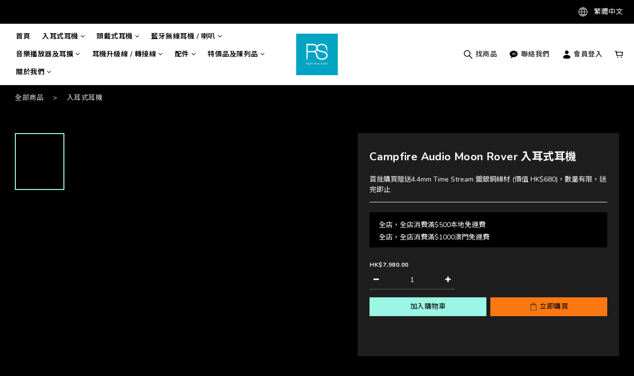

--- FILE ---
content_type: text/html; charset=utf-8
request_url: https://www.rightshopaudiohk.com/products/campfire-audio-moon-rover
body_size: 84038
content:
<!DOCTYPE html>
<html lang="zh-hant"><head>  <!-- prefetch dns -->
<meta http-equiv="x-dns-prefetch-control" content="on">
<link rel="dns-prefetch" href="https://cdn.shoplineapp.com">
<link rel="preconnect" href="https://cdn.shoplineapp.com" crossorigin>
<link rel="dns-prefetch" href="https://shoplineimg.com">
<link rel="preconnect" href="https://shoplineimg.com">
<link rel="dns-prefetch" href="https://shoplineimg.com">
<link rel="preconnect" href="https://shoplineimg.com" title="image-service-origin">

  <link rel="preload" href="https://cdn.shoplineapp.com/s/javascripts/currencies.js" as="script">




      <link rel="preload" as="image" href="https://shoplineimg.com/60db4755b84cf500196a6ffa/6656c3a189b0350016e2f342/800x.webp?source_format=png" media="(max-height: 950px)">

<!-- Wrap what we need here -->


<!-- SEO -->
  
    <title ng-non-bindable>Campfire Audio Moon Rover 入耳式耳機</title>

  <meta name="description" content="超低失真平板單元Moon Rover 從單元上，更是選用了12mm平板單元，在大口徑的面積與優良反應力的共同配合下，不但可以還原出一個廣闊的音場，其反應力更可突顯出音樂中的每個細節。獨一無二鈦金屬外殼每隻Moon Rover 都在外殼上採用航空級鈦金屬外殼，由於具備高穩定性，能夠有效抑制單元工作時的諧震，同時其輕量化的機身，更能令用家在長時間的配戴下，也不會有過多的負重感。同時每隻耳機外殼，都通過燒製的處理，所以每隻耳機的外觀都是獨一無二。">

    <meta name="keywords" content="Campfire Audio,Moon Rover,入耳式耳機,iems,price,price.com,價錢,價格,格價">



<!-- Meta -->
  

    <meta property="og:title" content="Campfire Audio Moon Rover 入耳式耳機">

  <meta property="og:type" content="product"/>

    <meta property="og:url" content="https://www.rightshopaudiohk.com/products/campfire-audio-moon-rover">
    <link rel="canonical" href="https://www.rightshopaudiohk.com/products/campfire-audio-moon-rover">

  <meta property="og:description" content="超低失真平板單元Moon Rover 從單元上，更是選用了12mm平板單元，在大口徑的面積與優良反應力的共同配合下，不但可以還原出一個廣闊的音場，其反應力更可突顯出音樂中的每個細節。獨一無二鈦金屬外殼每隻Moon Rover 都在外殼上採用航空級鈦金屬外殼，由於具備高穩定性，能夠有效抑制單元工作時的諧震，同時其輕量化的機身，更能令用家在長時間的配戴下，也不會有過多的負重感。同時每隻耳機外殼，都通過燒製的處理，所以每隻耳機的外觀都是獨一無二。">

    <meta property="og:image" content="https://img.shoplineapp.com/media/image_clips/6656c3a189b0350016e2f342/original.png?1716962208">
    <meta name="thumbnail" content="https://img.shoplineapp.com/media/image_clips/6656c3a189b0350016e2f342/original.png?1716962208">

    <meta property="fb:app_id" content="470660327953030">



    <script type="application/ld+json">
    {"@context":"https://schema.org","@type":"WebSite","name":"Right Shop Audio 網上商店","url":"https://www.rightshopaudiohk.com"}
    </script>


<!-- locale meta -->


  <meta name="viewport" content="width=device-width, initial-scale=1.0, viewport-fit=cover">
<meta name="mobile-web-app-capable" content="yes">
<meta name="format-detection" content="telephone=no" />
<meta name="google" value="notranslate">

<!-- Shop icon -->
  <link rel="shortcut icon" type="image/png" href="https://img.shoplineapp.com/media/image_clips/62739eebca43bf0015f499f6/original.jpeg?1651744490">




<!--- Site Ownership Data -->
    <meta name="google-site-verification" content="&lt;meta name=&quot;google-site-verification&quot; content=&quot;ILXAk56miCgvdA0QkV9gm4j_gMMnyguxozlGSlUEpfs&quot; /&gt;">
    <meta name="facebook-domain-verification" content="&lt;meta name=&quot;facebook-domain-verification&quot; content=&quot;t06l8inuxintaw5qjshek9wvseb344&quot; /&gt;">
    <meta name="p:domain_verify" content="w7IW3cX3gAFThwoGu3FVDwj60FlHViKTVHhxqMeeN-A">
<!--- Site Ownership Data End-->

<!-- Styles -->


        <link rel="stylesheet" media="all" href="https://cdn.shoplineapp.com/assets/common-898e3d282d673c037e3500beff4d8e9de2ee50e01c27252b33520348e0b17da0.css" onload="" />

        <link rel="stylesheet" media="all" href="https://cdn.shoplineapp.com/assets/theme_dusk-2ab4821cb2464dd3f0661a1b86d871306f5cbc08243de40392da6cbd5736da19.css" onload="" />


        <style>
      .ProductList-categoryMenu ul li:hover>a.primary-color-hover,.ProductList-categoryMenu .List-item a.primary-color-hover:hover,.ProductList-categoryMenu .second-layer .List-item a.Label:hover,.ProductReview-container a.primary-color-hover:hover,.ProductReview-container .List-item a.primary-color-hover:hover,.variation-label:hover,.variation-label:not(.variation-label--selected):hover,.variation-label.variation-label--selected,.product-item .price:not(.price-crossed),.product-item .price-sale,.product-info .price-regular:not(.price-crossed),.product-info .price-sale,.quick-cart-body .product-link>a,.quick-cart-mobile-header .product-link>a,.btn-add-back-in-stock:hover,.btn-add-back-in-stock.is-active,#btn-form-submit-modal:hover,#btn-form-submit-modal:focus,.Label-price.is-sale,.PromotionPage-container .info-box .btn-add-to-promotion-cart .fa,#Content .PromotionPage-container .PromotionInfo .show-term-button:hover,.MemberCenter .PromotionInfo .show-term-button:hover,.QuickCart-modal .modal-body .Util-cssToggleLabel,.ProductDetail-product-info .Util-cssToggleLabel,.addon-promotions-container .addon-item-quantity-price-wrapper .price:not(.member-price-tip-content):not(.price-crossed),.PromotionCart-content .product-content .price-details,.product-info .product-variant-option .form-control:hover,.ProductList-select category-filter-button .advance-filter-button:hover,.facebook-banner .fa-times,.facebook-banner .wording,sl-list-page-wishlist-button .plp-wishlist-button .fa-heart,.text-primary-color,.text-primary-color a,.text-primary-color a:hover,.variation-open-button{color:#9CF6E5}.variant-gallery-control:hover i{color:#9CF6E5 !important}.sl-goto-top,.owl-theme .owl-dots .owl-dot.active span,.owl-theme .owl-dots .owl-dot:hover span,.navigation-menu .scroll-left:not(.scroll-disable):hover,.navigation-menu .scroll-right:not(.scroll-disable):hover,.NavigationBar-actionMenu .List-item:after,.ProductList-select ul li:hover>div::after,.cart-chkt-btn,.product-item .boxify-image-wrapper .btn-add-to-cart:hover,.member-price-tag,.product-customized-labels,.pagination>li.active,.btn.mod-forget-password:focus,.modal .closeBtn:hover,.SearchModal .Product-searchField-btn-close:hover{background:#9CF6E5}#btn-form-submit-modal{background:#9CF6E5 !important}.navigation-menu .navigation-menu-third-layer-toggle:hover,.navigation-menu-top-layer>.navigation-menu-item:after,.navigation-menu-second-layer>.navigation-menu-item>.navigation-menu-item-label::after,.navigation-menu-third-layer>.navigation-menu-item>.navigation-menu-item-label::after,#Content .PromotionPage-container.started-promotion .ProductList-list .product-item .btn-add-to-promotion-cart:not(.sold-out-item):hover,.member-profile-save,.btn-color-primary,.MemberCenter .product-review-block .btn-primary,.submit-btn-wrapper .btn-primary,.product-review-panel .btn-primary,.finished-review .btn-primary,.btn-cart-fixed,.CartPanel-close-button:hover,.basic-popover-desktop .body .action-button,.basic-popover-mobile,.basic-popover-mobile .member-referral-link,#get-welcome-member-referral-credits .body .continue,.category-advance-filter .apply-button,.member-center-profile__submit-button,.member-center-profile__retry-button,.member-center-profile__member-referral-modal-button,.member-center-profile__email-verification-modal-button,.member-center-profile__submit-button:hover,.member-center-profile__retry-button:hover,.member-center-profile__member-referral-modal-button:hover,.member-center-profile__email-verification-modal-button:hover{background-color:#9CF6E5}.MemberCenter-wrapper .member-profile-save:hover,.MemberCenter-wrapper .btn-color-primary:hover,.trial-order-dialog .checkout-btn,.cart-item-container .input-group-btn .btn:hover,.cart-item-container .input-group-btn .btn:active,.cart-item-container .input-group-btn .btn:focus,.form-quantity .input-group-btn .btn:hover,.form-quantity .input-group-btn .btn:active,.form-quantity .input-group-btn .btn:focus{background-color:#9CF6E5 !important}.variation-label:hover,.variation-label:not(.variation-label--selected):hover,.variation-label.variation-label--selected,.cart-chkt-btn,.member-profile-save,.btn-color-primary,.member-profile-save:hover,.btn-color-primary:hover,.MemberCenter .product-review-block .btn-primary,.submit-btn-wrapper .btn-primary,.product-review-panel .btn-primary,.finished-review .btn-primary,.variant-image.selected .image-container,.btn-cart-fixed,.QuickCart-modal .modal-body .product-available-info,.ProductDetail-product-info .product-available-info,.basic-popover-desktop .body .action-button,#get-welcome-member-referral-credits .body .continue,.category-advance-filter .filter-data .filter-price-range input:focus,.category-advance-filter .filter-data .filter-price-range input:hover,.member-center-profile__submit-button,.member-center-profile__retry-button,.member-center-profile__member-referral-modal-button,.member-center-profile__email-verification-modal-button,.member-center-profile__submit-button:hover,.member-center-profile__retry-button:hover,.member-center-profile__member-referral-modal-button:hover,.member-center-profile__email-verification-modal-button:hover{border-color:#9CF6E5}.ProductDetail-product-info .variation-label:not(.variation-label--selected):hover,.QuickCart-modal .modal-body .variation-label:not(.variation-label--selected):hover,.product-list-variant-selector-item.selected-variation>.product-list-variant-selector-image:after{border-color:#9CF6E5 !important}.primary-border-color-after>:after,.primary-border-color-after:not(.Grid-item-title):after,.primary-border-color-after:not(.Grid-item-title) :after,.primary-color-border-bottom,.Grid-item-content p:last-child:after,.Grid-item-content div:last-child:after,.section-title:after,.Tabset .Tab-label.active span:after,.ProductList-select category-filter-button .advance-filter-button:hover{border-bottom-color:#9CF6E5}.QuickCart-modal .modal-body .product-available-info .icon-clock,.ProductDetail-product-info .product-available-info .icon-clock,.addon-promotions-container .input-group .btn:hover svg,.SearchModal .Product-searchField-btn-submit .icon-search:hover,.search-noresult button:hover svg,.CartPanel-section .remove a .icon-delete:hover,.ProductList-select category-filter-button .advance-filter-button:hover svg{fill:#9CF6E5}.navigation-menu .navigation-menu-third-layer-toggle:hover{border-bottom-color:#9CF6E5 !important}.navigation-menu .scroll-left:not(.scroll-disable):hover,.navigation-menu .scroll-right:not(.scroll-disable):hover{color:#000}.NavigationBar-fold-container .List-item:hover .Label{color:#9CF6E5 !important}.NavigationBar-fold-container .List-item:hover .icons{fill:#9CF6E5 !important}.NavigationBar-actionMenu-dropdown .List-item:hover>span{border-bottom-color:#9CF6E5 !important}.ProductList-categoryMenu .second-layer .List-item a.Label:hover svg{fill:#9CF6E5}.NavigationBar-mainMenu .List-item:hover>.Label.primary-color-hover{color:#9CF6E5 !important}.NavigationBar-mainMenu i.primary-color-hover:hover{color:#9CF6E5 !important}.post-categories-pannel__block{padding:15px}@media (min-width: 993px){.post-categories-pannel__block a:hover{color:#9CF6E5}}.post-categories-pannel__block-title::after{background-color:#9CF6E5}@media (min-width: 768px){.PostList .List-item.primary-color-hover a:hover .List-item-title{color:#9CF6E5}}@media (max-width: 767px){.PostList .List-item.primary-color-hover a:active .List-item-title{color:#9CF6E5}}.ProductReview-container .List-item a.disabled{color:#9CF6E5 !important}.MemberCenter .product-review-block .btn-primary:focus,.submit-btn-wrapper .btn-primary:focus,.product-review-panel .btn-primary:focus,.finished-review .btn-primary:focus{background-color:#9CF6E5 !important}.buy-at-amazon-button:hover,.buy-at-amazon-button:hover a,.buy-at-amazon-button:hover span,.buy-at-amazon-button:hover i,.buy-at-amazon-button.is-active,.buy-at-amazon-button.is-active a,.buy-at-amazon-button.is-active span,.buy-at-amazon-button.is-active i,.btn-add-wishlist:hover,.btn-add-wishlist:hover a,.btn-add-wishlist:hover span,.btn-add-wishlist:hover i,.btn-add-wishlist.is-active,.btn-add-wishlist.is-active a,.btn-add-wishlist.is-active span,.btn-add-wishlist.is-active i{color:#9CF6E5 !important}.Variation-border.selected{border:solid 1px #9CF6E5 !important}@media not all and (pointer: coarse){.Variation-border:hover{border:solid 1px #9CF6E5 !important}}.customer-review-bar-color{background-color:#9CF6E5 !important}.facebook-quick-signup-success-page .title{color:#9CF6E5}.facebook-quick-signup-success-page .btn-facebook-redirect{background-color:#9CF6E5}.facebook-quick-signup-success-page .btn-facebook-redirect:hover{background-color:#9CF6E5;color:#fff;opacity:0.8}.facebook-quick-signup-failure-page .title{color:#9CF6E5}.facebook-quick-signup-failure-page .btn-facebook-redirect{background-color:#9CF6E5}.facebook-quick-signup-failure-page .btn-facebook-redirect:hover{background-color:#9CF6E5;color:#fff;opacity:0.8}#cart-panel .price-details{color:#9CF6E5}.ProductDetail-product-info .member-price-tip .member-price-tip-content .price:not(.member-price-tip-content):not(.price-crossed),.ProductDetail-product-info .member-price-tip .member-price-tip-content .tip{color:#9CF6E5 !important}.PromotionCart-panel .cart-item-container .input-group-btn:hover svg{fill:#9CF6E5}.multi-checkout-confirm .multi-checkout-confirm__delivery_notice{color:#9CF6E5}.multi-checkout-confirm .multi-checkout-confirm__delivery_notice:before,.multi-checkout-confirm .multi-checkout-confirm__delivery_notice:after{background-color:#9CF6E5}#checkout-object__section .checkout-object__info_cart-header{color:#9CF6E5}#checkout-object__section .checkout-object__info_cart-header .icon-basket{fill:#9CF6E5}#signup-login-page .solid-btn:not([disabled]){color:#FFF;background-color:#000;border-color:#000}#signup-login-page .solid-btn:not([disabled]):hover{color:#000;background-color:#9CF6E5;border-color:#9CF6E5}#signup-login-page .solid-btn[data-loading]{color:#FFF;background-color:#000;border-color:#000}#signup-login-page .outline-btn:not([disabled]){color:#9CF6E5;border-color:#9CF6E5}#signup-login-page .outline-btn:not([disabled]):hover{color:#000;background-color:#fff;border-color:#fff}#signup-login-page .outline-btn[data-loading]{color:#9CF6E5;border-color:#9CF6E5}#signup-login-page .icon-password-visibility{color:#000}#signup-login-page .icon-password-visibility:hover{color:#666}.member-center-profile__submit-button,.member-center-profile__retry-button,.member-center-profile__member-referral-modal-button,.member-center-profile__email-verification-modal-button{color:#000000}

    </style>
    <style>
      *{font-family:"Nunito", "Noto Sans TC", "Noto Sans SC", "Mitr", sans-serif}

    </style>
    <style>@font-face{font-family:'Nunito';font-style:normal;font-weight:300;font-display:swap;src:url(https://cdn.shoplineapp.com/fonts/nunito/nunito-cyrillic-ext-normal-300.woff2) format("woff2");unicode-range:U+0460-052F,U+1C80-1C8A,U+20B4,U+2DE0-2DFF,U+A640-A69F,U+FE2E-FE2F}@font-face{font-family:'Nunito';font-style:normal;font-weight:300;font-display:swap;src:url(https://cdn.shoplineapp.com/fonts/nunito/nunito-cyrillic-normal-300.woff2) format("woff2");unicode-range:U+0301,U+0400-045F,U+0490-0491,U+04B0-04B1,U+2116}@font-face{font-family:'Nunito';font-style:normal;font-weight:300;font-display:swap;src:url(https://cdn.shoplineapp.com/fonts/nunito/nunito-vietnamese-normal-300.woff2) format("woff2");unicode-range:U+0102-0103,U+0110-0111,U+0128-0129,U+0168-0169,U+01A0-01A1,U+01AF-01B0,U+0300-0301,U+0303-0304,U+0308-0309,U+0323,U+0329,U+1EA0-1EF9,U+20AB}@font-face{font-family:'Nunito';font-style:normal;font-weight:300;font-display:swap;src:url(https://cdn.shoplineapp.com/fonts/nunito/nunito-latin-ext-normal-300.woff2) format("woff2");unicode-range:U+0100-02BA,U+02BD-02C5,U+02C7-02CC,U+02CE-02D7,U+02DD-02FF,U+0304,U+0308,U+0329,U+1D00-1DBF,U+1E00-1E9F,U+1EF2-1EFF,U+2020,U+20A0-20AB,U+20AD-20C0,U+2113,U+2C60-2C7F,U+A720-A7FF}@font-face{font-family:'Nunito';font-style:normal;font-weight:300;font-display:swap;src:url(https://cdn.shoplineapp.com/fonts/nunito/nunito-latin-normal-300.woff2) format("woff2");unicode-range:U+0000-00FF,U+0131,U+0152-0153,U+02BB-02BC,U+02C6,U+02DA,U+02DC,U+0304,U+0308,U+0329,U+2000-206F,U+20AC,U+2122,U+2191,U+2193,U+2212,U+2215,U+FEFF,U+FFFD}@font-face{font-family:'Nunito';font-style:normal;font-weight:400;font-display:swap;src:url(https://cdn.shoplineapp.com/fonts/nunito/nunito-cyrillic-ext-normal-400.woff2) format("woff2");unicode-range:U+0460-052F,U+1C80-1C8A,U+20B4,U+2DE0-2DFF,U+A640-A69F,U+FE2E-FE2F}@font-face{font-family:'Nunito';font-style:normal;font-weight:400;font-display:swap;src:url(https://cdn.shoplineapp.com/fonts/nunito/nunito-cyrillic-normal-400.woff2) format("woff2");unicode-range:U+0301,U+0400-045F,U+0490-0491,U+04B0-04B1,U+2116}@font-face{font-family:'Nunito';font-style:normal;font-weight:400;font-display:swap;src:url(https://cdn.shoplineapp.com/fonts/nunito/nunito-vietnamese-normal-400.woff2) format("woff2");unicode-range:U+0102-0103,U+0110-0111,U+0128-0129,U+0168-0169,U+01A0-01A1,U+01AF-01B0,U+0300-0301,U+0303-0304,U+0308-0309,U+0323,U+0329,U+1EA0-1EF9,U+20AB}@font-face{font-family:'Nunito';font-style:normal;font-weight:400;font-display:swap;src:url(https://cdn.shoplineapp.com/fonts/nunito/nunito-latin-ext-normal-400.woff2) format("woff2");unicode-range:U+0100-02BA,U+02BD-02C5,U+02C7-02CC,U+02CE-02D7,U+02DD-02FF,U+0304,U+0308,U+0329,U+1D00-1DBF,U+1E00-1E9F,U+1EF2-1EFF,U+2020,U+20A0-20AB,U+20AD-20C0,U+2113,U+2C60-2C7F,U+A720-A7FF}@font-face{font-family:'Nunito';font-style:normal;font-weight:400;font-display:swap;src:url(https://cdn.shoplineapp.com/fonts/nunito/nunito-latin-normal-400.woff2) format("woff2");unicode-range:U+0000-00FF,U+0131,U+0152-0153,U+02BB-02BC,U+02C6,U+02DA,U+02DC,U+0304,U+0308,U+0329,U+2000-206F,U+20AC,U+2122,U+2191,U+2193,U+2212,U+2215,U+FEFF,U+FFFD}@font-face{font-family:'Nunito';font-style:normal;font-weight:500;font-display:swap;src:url(https://cdn.shoplineapp.com/fonts/nunito/nunito-cyrillic-ext-normal-500.woff2) format("woff2");unicode-range:U+0460-052F,U+1C80-1C8A,U+20B4,U+2DE0-2DFF,U+A640-A69F,U+FE2E-FE2F}@font-face{font-family:'Nunito';font-style:normal;font-weight:500;font-display:swap;src:url(https://cdn.shoplineapp.com/fonts/nunito/nunito-cyrillic-normal-500.woff2) format("woff2");unicode-range:U+0301,U+0400-045F,U+0490-0491,U+04B0-04B1,U+2116}@font-face{font-family:'Nunito';font-style:normal;font-weight:500;font-display:swap;src:url(https://cdn.shoplineapp.com/fonts/nunito/nunito-vietnamese-normal-500.woff2) format("woff2");unicode-range:U+0102-0103,U+0110-0111,U+0128-0129,U+0168-0169,U+01A0-01A1,U+01AF-01B0,U+0300-0301,U+0303-0304,U+0308-0309,U+0323,U+0329,U+1EA0-1EF9,U+20AB}@font-face{font-family:'Nunito';font-style:normal;font-weight:500;font-display:swap;src:url(https://cdn.shoplineapp.com/fonts/nunito/nunito-latin-ext-normal-500.woff2) format("woff2");unicode-range:U+0100-02BA,U+02BD-02C5,U+02C7-02CC,U+02CE-02D7,U+02DD-02FF,U+0304,U+0308,U+0329,U+1D00-1DBF,U+1E00-1E9F,U+1EF2-1EFF,U+2020,U+20A0-20AB,U+20AD-20C0,U+2113,U+2C60-2C7F,U+A720-A7FF}@font-face{font-family:'Nunito';font-style:normal;font-weight:500;font-display:swap;src:url(https://cdn.shoplineapp.com/fonts/nunito/nunito-latin-normal-500.woff2) format("woff2");unicode-range:U+0000-00FF,U+0131,U+0152-0153,U+02BB-02BC,U+02C6,U+02DA,U+02DC,U+0304,U+0308,U+0329,U+2000-206F,U+20AC,U+2122,U+2191,U+2193,U+2212,U+2215,U+FEFF,U+FFFD}@font-face{font-family:'Nunito';font-style:normal;font-weight:600;font-display:swap;src:url(https://cdn.shoplineapp.com/fonts/nunito/nunito-cyrillic-ext-normal-600.woff2) format("woff2");unicode-range:U+0460-052F,U+1C80-1C8A,U+20B4,U+2DE0-2DFF,U+A640-A69F,U+FE2E-FE2F}@font-face{font-family:'Nunito';font-style:normal;font-weight:600;font-display:swap;src:url(https://cdn.shoplineapp.com/fonts/nunito/nunito-cyrillic-normal-600.woff2) format("woff2");unicode-range:U+0301,U+0400-045F,U+0490-0491,U+04B0-04B1,U+2116}@font-face{font-family:'Nunito';font-style:normal;font-weight:600;font-display:swap;src:url(https://cdn.shoplineapp.com/fonts/nunito/nunito-vietnamese-normal-600.woff2) format("woff2");unicode-range:U+0102-0103,U+0110-0111,U+0128-0129,U+0168-0169,U+01A0-01A1,U+01AF-01B0,U+0300-0301,U+0303-0304,U+0308-0309,U+0323,U+0329,U+1EA0-1EF9,U+20AB}@font-face{font-family:'Nunito';font-style:normal;font-weight:600;font-display:swap;src:url(https://cdn.shoplineapp.com/fonts/nunito/nunito-latin-ext-normal-600.woff2) format("woff2");unicode-range:U+0100-02BA,U+02BD-02C5,U+02C7-02CC,U+02CE-02D7,U+02DD-02FF,U+0304,U+0308,U+0329,U+1D00-1DBF,U+1E00-1E9F,U+1EF2-1EFF,U+2020,U+20A0-20AB,U+20AD-20C0,U+2113,U+2C60-2C7F,U+A720-A7FF}@font-face{font-family:'Nunito';font-style:normal;font-weight:600;font-display:swap;src:url(https://cdn.shoplineapp.com/fonts/nunito/nunito-latin-normal-600.woff2) format("woff2");unicode-range:U+0000-00FF,U+0131,U+0152-0153,U+02BB-02BC,U+02C6,U+02DA,U+02DC,U+0304,U+0308,U+0329,U+2000-206F,U+20AC,U+2122,U+2191,U+2193,U+2212,U+2215,U+FEFF,U+FFFD}@font-face{font-family:'Nunito';font-style:normal;font-weight:700;font-display:swap;src:url(https://cdn.shoplineapp.com/fonts/nunito/nunito-cyrillic-ext-normal-700.woff2) format("woff2");unicode-range:U+0460-052F,U+1C80-1C8A,U+20B4,U+2DE0-2DFF,U+A640-A69F,U+FE2E-FE2F}@font-face{font-family:'Nunito';font-style:normal;font-weight:700;font-display:swap;src:url(https://cdn.shoplineapp.com/fonts/nunito/nunito-cyrillic-normal-700.woff2) format("woff2");unicode-range:U+0301,U+0400-045F,U+0490-0491,U+04B0-04B1,U+2116}@font-face{font-family:'Nunito';font-style:normal;font-weight:700;font-display:swap;src:url(https://cdn.shoplineapp.com/fonts/nunito/nunito-vietnamese-normal-700.woff2) format("woff2");unicode-range:U+0102-0103,U+0110-0111,U+0128-0129,U+0168-0169,U+01A0-01A1,U+01AF-01B0,U+0300-0301,U+0303-0304,U+0308-0309,U+0323,U+0329,U+1EA0-1EF9,U+20AB}@font-face{font-family:'Nunito';font-style:normal;font-weight:700;font-display:swap;src:url(https://cdn.shoplineapp.com/fonts/nunito/nunito-latin-ext-normal-700.woff2) format("woff2");unicode-range:U+0100-02BA,U+02BD-02C5,U+02C7-02CC,U+02CE-02D7,U+02DD-02FF,U+0304,U+0308,U+0329,U+1D00-1DBF,U+1E00-1E9F,U+1EF2-1EFF,U+2020,U+20A0-20AB,U+20AD-20C0,U+2113,U+2C60-2C7F,U+A720-A7FF}@font-face{font-family:'Nunito';font-style:normal;font-weight:700;font-display:swap;src:url(https://cdn.shoplineapp.com/fonts/nunito/nunito-latin-normal-700.woff2) format("woff2");unicode-range:U+0000-00FF,U+0131,U+0152-0153,U+02BB-02BC,U+02C6,U+02DA,U+02DC,U+0304,U+0308,U+0329,U+2000-206F,U+20AC,U+2122,U+2191,U+2193,U+2212,U+2215,U+FEFF,U+FFFD}
</style>
    <link rel="dns-prefetch" href="https://fonts.googleapis.com"><link rel="preconnect" href="https://fonts.googleapis.com"><link rel="dns-prefetch" href="https://fonts.gstatic.com"><link rel="preconnect" href="https://fonts.gstatic.com" crossorigin="true"><script>
  window.addEventListener('load', function() {
    const link = document.createElement('link');
    link.rel = 'stylesheet';
    link.href = 'https://fonts.googleapis.com/css2?family=Noto+Sans+TC:wght@400;500;600;700&family=Noto+Serif+TC:wght@400;500;600;700&display=swap';
    link.media = 'print';
    link.onload = () => {
      link.media = 'all';
    }
    document.head.appendChild(link);
  });
</script>








  <link rel="stylesheet" media="all" href="https://cdn.shoplineapp.com/packs/css/intl_tel_input-0d9daf73.chunk.css" />








<script type="text/javascript">
  window.mainConfig = JSON.parse('{\"sessionId\":\"\",\"merchantId\":\"60db4755b84cf500196a6ffa\",\"appCoreHost\":\"shoplineapp.com\",\"assetHost\":\"https://cdn.shoplineapp.com/packs/\",\"apiBaseUrl\":\"http://shoplineapp.com\",\"eventTrackApi\":\"https://events.shoplytics.com/api\",\"frontCommonsApi\":\"https://front-commons.shoplineapp.com/api\",\"appendToUrl\":\"\",\"env\":\"production\",\"merchantData\":{\"_id\":\"60db4755b84cf500196a6ffa\",\"addon_limit_enabled\":true,\"base_country_code\":\"HK\",\"base_currency\":{\"id\":\"hkd\",\"iso_code\":\"HKD\",\"alternate_symbol\":\"HK$\",\"name\":\"Hong Kong Dollar\",\"symbol_first\":true,\"subunit_to_unit\":100},\"base_currency_code\":\"HKD\",\"beta_feature_keys\":[],\"brand_home_url\":\"https://www.rightshopaudiohk.com\",\"checkout_setting\":{\"enable_membership_autocheck\":false,\"enable_subscription_autocheck\":false,\"enabled_abandoned_cart_notification\":true,\"enable_sc_fast_checkout\":false,\"rounding_setting\":{\"enabled\":false,\"rounding_mode\":\"round_half_even\",\"smallest_denomination\":10}},\"current_plan_key\":\"basket\",\"current_theme_key\":\"dusk\",\"delivery_option_count\":5,\"enabled_stock_reminder\":false,\"handle\":\"rightshopaudio08\",\"identifier\":\"\",\"instagram_access_token\":null,\"instagram_id\":null,\"invoice_activation\":\"inactive\",\"is_image_service_enabled\":true,\"mobile_logo_media_url\":\"https://img.shoplineapp.com/media/image_clips/62739edd03e2b200217c7008/original.jpeg?1651744476\",\"name\":\"Right Shop Audio 網上商店\",\"order_setting\":{\"invoice_activation\":\"inactive\",\"short_message_activation\":\"inactive\",\"stock_reminder_activation\":\"false\",\"default_out_of_stock_reminder\":false,\"auto_cancel_expired_orders\":true,\"auto_revert_credit\":true,\"enabled_order_auth_expiry\":true,\"enable_order_split_einvoice_reissue\":false,\"no_duplicate_uniform_invoice\":false,\"hourly_auto_invoice\":false,\"enabled_location_id\":false,\"enabled_sf_hidden_product_name\":false,\"customer_return_order\":{\"enabled\":false,\"available_return_days\":\"7\"},\"customer_cancel_order\":{\"enabled\":false,\"auto_revert_credit\":false},\"invoice\":{\"tax_id\":\"\"},\"facebook_messenging\":{\"status\":\"deactivated\"},\"status_update_sms\":{\"status\":\"deactivated\"},\"private_info_handle\":{\"enabled\":false,\"custom_fields_enabled\":false}},\"payment_method_count\":9,\"product_setting\":{\"enabled_product_review\":true,\"variation_display\":\"dropdown\",\"price_range_enabled\":true,\"enabled_pos_product_customized_price\":false,\"enabled_pos_product_price_tier\":false,\"enabled_plp_product_review\":true},\"promotion_setting\":{\"one_coupon_limit_enabled\":true,\"show_promotion_reminder\":true,\"show_coupon\":true,\"multi_order_discount_strategy\":\"order_or_tier_promotion\",\"order_gift_threshold_mode\":\"after_price_discounts\",\"order_free_shipping_threshold_mode\":\"after_all_discounts\",\"category_item_gift_threshold_mode\":\"before_discounts\",\"category_item_free_shipping_threshold_mode\":\"before_discounts\"},\"rollout_keys\":[\"2FA_google_authenticator\",\"3_layer_category\",\"3_layer_navigation\",\"3_layer_variation\",\"711_CB_13countries\",\"711_CB_pickup_TH\",\"711_c2b_report_v2\",\"711_cross_delivery\",\"MC_manual_order\",\"MO_Apply_Coupon_Code\",\"StaffCanBeDeleted_V1\",\"UTM_export\",\"UTM_register\",\"abandoned_cart_notification\",\"add_system_fontstyle\",\"add_to_cart_revamp\",\"addon_products_limit_10\",\"addon_products_limit_unlimited\",\"addon_quantity\",\"address_format_batch2\",\"address_format_jp\",\"address_format_my\",\"address_format_us\",\"address_format_vn\",\"admin_app_extension\",\"admin_custom_domain\",\"admin_image_service\",\"admin_manual_order\",\"admin_realtime\",\"admin_vietnam_dong\",\"adminapp_order_form\",\"adminapp_wa_contacts_list\",\"ads_system_new_tab\",\"adyen_my_sc\",\"affiliate_by_product\",\"affiliate_dashboard\",\"affiliate_kol_report_appstore\",\"alipay_hk_sc\",\"amazon_product_review\",\"android_pos_agent_clockin_n_out\",\"android_pos_purchase_order_partial_in_storage\",\"android_pos_save_send_receipt\",\"android_pos_v2_force_upgrade_version_1-50-0_date_2025-08-30\",\"app_categories_filtering\",\"app_multiplan\",\"app_subscription_prorated_billing\",\"apply_multi_order_discount\",\"apps_store\",\"apps_store_blog\",\"apps_store_fb_comment\",\"apps_store_wishlist\",\"appstore_free_trial\",\"archive_order_data\",\"archive_order_ui\",\"assign_products_to_category\",\"auth_flow_revamp\",\"auto_credit\",\"auto_credit_notify\",\"auto_credit_percentage\",\"auto_credit_recurring\",\"auto_reply_comment\",\"auto_save_sf_plus_address\",\"auto_suspend_admin\",\"availability_buy_online_pickup_instore\",\"availability_preview_buy_online_pickup_instore\",\"basket_comparising_link_CNY\",\"basket_comparising_link_HKD\",\"basket_comparising_link_TWD\",\"basket_invoice_field\",\"basket_pricing_page_cny\",\"basket_pricing_page_hkd\",\"basket_pricing_page_myr\",\"basket_pricing_page_sgd\",\"basket_pricing_page_thb\",\"basket_pricing_page_twd\",\"basket_pricing_page_usd\",\"basket_pricing_page_vnd\",\"basket_subscription_coupon\",\"basket_subscription_email\",\"bianco_setting\",\"bidding_select_product\",\"bing_ads\",\"birthday_format_v2\",\"block_gtm_for_lighthouse\",\"blog\",\"blog_app\",\"blog_revamp_admin\",\"blog_revamp_admin_category\",\"blog_revamp_doublewrite\",\"blog_revamp_related_products\",\"blog_revamp_shop_category\",\"blog_revamp_singleread\",\"breadcrumb\",\"broadcast_advanced_filters\",\"broadcast_analytics\",\"broadcast_clone\",\"broadcast_email_html\",\"broadcast_facebook_template\",\"broadcast_line_template\",\"broadcast_unsubscribe_email\",\"bulk_action_customer\",\"bulk_action_product\",\"bulk_assign_point\",\"bulk_import_multi_lang\",\"bulk_payment_delivery_setting\",\"bulk_printing_labels_711C2C\",\"bulk_update_dynamic_fields\",\"bulk_update_job\",\"bulk_update_new_fields\",\"bulk_update_product_download_with_filter\",\"bulk_update_tag\",\"bundle_add_type\",\"bundle_group\",\"bundle_page\",\"bundle_pricing\",\"bundle_promotion_apply_enhancement\",\"bundle_stackable\",\"buy_at_amazon\",\"buy_button\",\"buy_now_button\",\"buyandget_promotion\",\"callback_service\",\"cancel_order_by_customer\",\"cancel_order_by_customer_v2\",\"cart_addon\",\"cart_addon_condition\",\"cart_addon_limit\",\"cart_use_product_service\",\"cart_uuid\",\"category_banner_multiple\",\"category_limit_unlimited\",\"category_sorting\",\"channel_amazon\",\"channel_fb\",\"channel_integration\",\"channel_line\",\"charge_shipping_fee_by_product_qty\",\"chat_widget\",\"chat_widget_livechat\",\"checkout_membercheckbox_toggle\",\"checkout_setting\",\"cn_pricing_page_2019\",\"combine_orders_app\",\"component_h1_tag\",\"connect_new_facebookpage\",\"consolidated_billing\",\"cookie_consent\",\"country_code\",\"coupon_center_back_to_cart\",\"coupon_notification\",\"coupon_v2\",\"create_staff_revamp\",\"credit_campaign\",\"credit_condition_5_tier_ec\",\"credit_point_report\",\"credit_point_triggerpoint\",\"crm_email_custom\",\"crm_notify_preview\",\"crm_sms_custom\",\"crm_sms_notify\",\"cross_shop_tracker\",\"custom_css\",\"custom_home_delivery_tw\",\"custom_notify\",\"custom_order_export\",\"customer_advanced_filter\",\"customer_coupon\",\"customer_custom_field_limit_5\",\"customer_data_secure\",\"customer_edit\",\"customer_export_v2\",\"customer_group\",\"customer_group_analysis\",\"customer_group_filter_p2\",\"customer_group_filter_p3\",\"customer_group_regenerate\",\"customer_group_sendcoupon\",\"customer_import_50000_failure_report\",\"customer_import_v2\",\"customer_import_v3\",\"customer_list\",\"customer_new_report\",\"customer_referral\",\"customer_referral_notify\",\"customer_search_match\",\"customer_tag\",\"dashboard_v2\",\"dashboard_v2_revamp\",\"date_picker_v2\",\"deep_link_support_linepay\",\"deep_link_support_payme\",\"deep_search\",\"default_theme_ultrachic\",\"delivery_time\",\"delivery_time_with_quantity\",\"design_submenu\",\"dev_center_app_store\",\"disable_footer_brand\",\"disable_old_upgrade_reminder\",\"domain_applicable\",\"doris_bien_setting\",\"dusk_setting\",\"dynamic_shipping_rate_refactor\",\"ec_order_unlimit\",\"ecpay_expirydate\",\"ecpay_payment_gateway\",\"einvoice_bulk_update\",\"einvoice_edit\",\"einvoice_newlogic\",\"email_credit_expire_notify\",\"email_custom\",\"email_member_forget_password_notify\",\"email_member_register_notify\",\"email_order_notify\",\"email_verification\",\"enable_body_script\",\"enable_calculate_api_promotion_apply\",\"enable_calculate_api_promotion_filter\",\"enable_cart_api\",\"enable_cart_service\",\"enable_corejs_splitting\",\"enable_lazysizes_image_tag\",\"enable_new_css_bundle\",\"enable_order_status_callback_revamp_for_promotion\",\"enable_order_status_callback_revamp_for_storefront\",\"enable_promotion_usage_record\",\"enable_shopjs_splitting\",\"enhanced_catalog_feed\",\"exclude_product\",\"exclude_product_v2\",\"execute_shipment_permission\",\"export_inventory_report_v2\",\"express_cart\",\"express_checkout_pages\",\"facebook_ads\",\"facebook_dia\",\"facebook_line_promotion_notify\",\"facebook_login\",\"facebook_messenger_subscription\",\"facebook_notify\",\"facebook_pixel_manager\",\"fb_comment_app\",\"fb_entrance_optimization\",\"fb_feed_unlimit\",\"fb_group\",\"fb_multi_category_feed\",\"fb_pixel_matching\",\"fb_pixel_v2\",\"fb_post_management\",\"fb_product_set\",\"fb_ssapi\",\"fb_sub_button\",\"fbe_oe\",\"fbe_shop\",\"fbe_v2\",\"fbe_v2_edit\",\"fbig_shop_disabled\",\"feature_alttag_phase1\",\"feature_alttag_phase2\",\"flash_price_campaign\",\"fm_order_receipt\",\"fmt_c2c_newlabel\",\"fmt_revision\",\"footer_builder\",\"footer_builder_new\",\"form_builder\",\"form_builder_access\",\"form_builder_user_management\",\"form_builder_v2_elements\",\"form_builder_v2_receiver\",\"form_builder_v2_report\",\"fps_rolling_key\",\"freeshipping_promotion_condition\",\"get_coupon\",\"get_promotions_by_cart\",\"gift_promotion_condition\",\"gift_shipping_promotion_discount_condition\",\"gifts_limit_10\",\"gifts_limit_unlimited\",\"gmv_revamp\",\"godaddy\",\"google_ads_api\",\"google_ads_manager\",\"google_analytics_4\",\"google_analytics_manager\",\"google_content_api\",\"google_dynamic_remarketing_tag\",\"google_enhanced_conversions\",\"google_preorder_feed\",\"google_product_category_3rdlayer\",\"google_recaptcha\",\"google_remarketing_manager\",\"google_signup_login\",\"google_tag_manager\",\"gp_tw_sc\",\"group_url_bind_post_live\",\"h2_tag_phase1\",\"hct_logistics_bills_report\",\"hidden_product\",\"hidden_product_p2\",\"hide_credit_point_record_balance\",\"hk_pricing_page_2019\",\"hkd_pricing_page_disabled_2020\",\"ig_browser_notify\",\"ig_live\",\"ig_login_entrance\",\"ig_new_api\",\"image_gallery\",\"image_gallery_p2\",\"image_host_by_region\",\"image_limit_100000\",\"image_limit_30000\",\"image_widget_mobile\",\"increase_variation_limit\",\"instagram_create_post\",\"instagram_post_sales\",\"instant_order_form\",\"integrated_label_711\",\"integrated_sfexpress\",\"integration_one\",\"inventory_change_reason\",\"inventory_search_v2\",\"job_api_products_export\",\"job_api_user_export\",\"job_product_import\",\"jquery_v3\",\"kingsman_v2_setting\",\"layout_engine_service_kingsman_blogs\",\"layout_engine_service_kingsman_member_center\",\"layout_engine_service_kingsman_promotions\",\"line_ads_tag\",\"line_broadcast\",\"line_login\",\"line_login_mobile\",\"line_shopping_new_fields\",\"live_after_keyword\",\"live_announce_bids\",\"live_announce_buyer\",\"live_bidding\",\"live_bulk_checkoutlink\",\"live_bulk_edit\",\"live_checkout_notification\",\"live_checkout_notification_all\",\"live_checkout_notification_message\",\"live_comment_discount\",\"live_comment_robot\",\"live_create_product_v2\",\"live_crosspost\",\"live_dashboard_product\",\"live_event_discount\",\"live_exclusive_price\",\"live_fb_group\",\"live_fhd_video\",\"live_general_settings\",\"live_group_event\",\"live_host_panel\",\"live_ig_messenger_broadcast\",\"live_ig_product_recommend\",\"live_im_switch\",\"live_keyword_switch\",\"live_line_broadcast\",\"live_line_multidisplay\",\"live_luckydraw_enhancement\",\"live_messenger_broadcast\",\"live_order_block\",\"live_print_advanced\",\"live_product_recommend\",\"live_shopline_keyword\",\"live_stream_settings\",\"locale_revamp\",\"logistic_bill_v2_711_b2c\",\"logistic_bill_v2_711_c2c\",\"logo_favicon\",\"luckydraw_products\",\"luckydraw_qualification\",\"manual_activation\",\"manual_order\",\"manual_order_7-11\",\"manual_order_ec_to_sc\",\"manually_bind_post\",\"marketing_affiliate\",\"marketing_affiliate_p2\",\"mc-history-instant\",\"mc_711crossborder\",\"mc_ad_tag\",\"mc_assign_message\",\"mc_auto_bind_member\",\"mc_autoreply_question\",\"mc_broadcast\",\"mc_bulk_read\",\"mc_chatbot_template\",\"mc_delete_message\",\"mc_edit_cart\",\"mc_history_instant\",\"mc_history_post\",\"mc_im\",\"mc_inbox_autoreply\",\"mc_instant_notifications\",\"mc_invoicetitle_optional\",\"mc_keyword_autotagging\",\"mc_line_broadcast\",\"mc_line_cart\",\"mc_logistics_hct\",\"mc_logistics_tcat\",\"mc_manage_blacklist\",\"mc_mark_todo\",\"mc_new_menu\",\"mc_phone_tag\",\"mc_reminder_unpaid\",\"mc_reply_pic\",\"mc_setting_message\",\"mc_setting_orderform\",\"mc_shop_message_refactor\",\"mc_sort_waitingtime\",\"mc_sort_waitingtime_new\",\"mc_tw_invoice\",\"media_gcp_upload\",\"member_center_profile_revamp\",\"member_import_notify\",\"member_info_reward\",\"member_info_reward_subscription\",\"member_password_setup_notify\",\"member_points\",\"member_points_notify\",\"membership_tier_double_write\",\"memebr_center_point_credit_revamp\",\"menu_limit_100\",\"menu_limit_unlimited\",\"message_center_v3\",\"message_revamp\",\"mo_remove_discount\",\"mobile_and_email_signup\",\"mobile_signup_p2\",\"modularize_address_format\",\"molpay_credit_card\",\"multi_lang\",\"multicurrency\",\"my_pricing_page_2019\",\"myapp_reauth_alert\",\"myr_pricing_page_disabled_2020\",\"new_app_subscription\",\"new_layout_for_mobile_and_pc\",\"new_onboarding_flow\",\"new_return_management\",\"new_settings_apply_all_promotion\",\"new_signup_flow\",\"new_sinopac_3d\",\"notification_custom_sending_time\",\"npb_theme_philia\",\"npb_widget_font_size_color\",\"ob_revamp\",\"ob_sgstripe\",\"ob_twecpay\",\"oceanpay\",\"old_fbe_removal\",\"onboarding_basketplan\",\"onboarding_handle\",\"one_new_filter\",\"one_page_store\",\"one_page_store_1000\",\"one_page_store_checkout\",\"one_page_store_clone\",\"one_page_store_product_set\",\"oneship_installable\",\"online_credit_redemption_toggle\",\"online_store_design\",\"online_store_design_setup_guide_basketplan\",\"order_add_to_cart\",\"order_archive_calculation_revamp_crm_amount\",\"order_archive_calculation_revamp_crm_member\",\"order_archive_product_testing\",\"order_archive_testing\",\"order_archive_testing_crm\",\"order_archive_testing_order_details\",\"order_archive_testing_return_order\",\"order_confirmation_slip_upload\",\"order_custom_field_limit_5\",\"order_custom_notify\",\"order_decoupling_product_revamp\",\"order_discount_stackable\",\"order_export_366day\",\"order_export_v2\",\"order_filter_shipped_date\",\"order_message_broadcast\",\"order_new_source\",\"order_promotion_split\",\"order_search_custom_field\",\"order_search_sku\",\"order_select_across_pages\",\"order_sms_notify\",\"order_split\",\"order_status_non_automation\",\"order_status_tag_color\",\"order_tag\",\"orderemail_new_logic\",\"other_custom_notify\",\"out_of_stock_order\",\"page_builder_revamp\",\"page_builder_revamp_theme_setting\",\"page_builder_section_cache_enabled\",\"page_builder_widget_accordion\",\"page_builder_widget_blog\",\"page_builder_widget_category\",\"page_builder_widget_collage\",\"page_builder_widget_countdown\",\"page_builder_widget_custom_liquid\",\"page_builder_widget_instagram\",\"page_builder_widget_product_text\",\"page_builder_widget_subscription\",\"page_builder_widget_video\",\"page_limit_unlimited\",\"page_view_cache\",\"pakpobox\",\"partial_free_shipping\",\"payme\",\"payment_condition\",\"payment_fee_config\",\"payment_image\",\"payment_octopus\",\"payment_slip_notify\",\"paypal_upgrade\",\"pdp_image_lightbox\",\"pdp_image_lightbox_icon\",\"pending_subscription\",\"philia_setting\",\"pickup_remember_store\",\"plp_label_wording\",\"plp_product_seourl\",\"plp_variation_selector\",\"point_campaign\",\"point_redeem_to_cash\",\"pos_only_product_settings\",\"pos_retail_store_price\",\"pos_setup_guide_basketplan\",\"post_cancel_connect\",\"post_commerce_stack_comment\",\"post_fanpage_luckydraw\",\"post_fb_group\",\"post_general_setting\",\"post_lock_pd\",\"post_sales_dashboard\",\"postsale_auto_reply\",\"postsale_create_post\",\"postsale_ig_auto_reply\",\"postsales_connect_multiple_posts\",\"preset_publish\",\"product_available_time\",\"product_cost_permission\",\"product_feed_info\",\"product_feed_manager_availability\",\"product_feed_revamp\",\"product_index_v2\",\"product_info\",\"product_limit_1000\",\"product_limit_unlimited\",\"product_log_v2\",\"product_page_limit_10\",\"product_quantity_update\",\"product_recommendation_abtesting\",\"product_revamp_doublewrite\",\"product_revamp_singleread\",\"product_review_import\",\"product_review_import_installable\",\"product_review_plp\",\"product_review_reward\",\"product_search\",\"product_set_revamp\",\"product_set_v2_enhancement\",\"product_summary\",\"promotion_blacklist\",\"promotion_filter_by_date\",\"promotion_first_purchase\",\"promotion_first_purchase_channel\",\"promotion_hour\",\"promotion_limit_100\",\"promotion_limit_unlimited\",\"promotion_minitem\",\"promotion_page\",\"promotion_page_reminder\",\"promotion_page_seo_button\",\"promotion_record_archive_test\",\"promotion_reminder\",\"promotion_revamp_phase1-1\",\"purchase_limit_campaign\",\"quick_answer\",\"recaptcha_reset_pw\",\"redirect_301_settings\",\"rejected_bill_reminder\",\"remove_fblike_sc\",\"repay_cookie\",\"replace_janus_interface\",\"replace_lms_old_oa_interface\",\"reports\",\"revert_credit\",\"revert_credit_p2\",\"revert_credit_status\",\"sales_dashboard\",\"sangria_setting\",\"sc_advanced_keyword\",\"sc_alipay_standard\",\"sc_atm\",\"sc_auto_bind_member\",\"sc_autodetect_address\",\"sc_autodetect_paymentslip\",\"sc_autoreply_icebreaker\",\"sc_clearcart\",\"sc_clearcart_all\",\"sc_comment_label\",\"sc_comment_list\",\"sc_conversations_statistics_sunset\",\"sc_download_adminapp\",\"sc_group_pm_commentid\",\"sc_group_webhook\",\"sc_intercom\",\"sc_list_search\",\"sc_mo_711emap\",\"sc_outstock_msg\",\"sc_overall_statistics_api_v3\",\"sc_pickup\",\"sc_product_set\",\"sc_product_variation\",\"sc_slp_subscription_promotion\",\"sc_standard\",\"sc_store_pickup\",\"sc_wa_message_report\",\"scheduled_home_page\",\"search_function_image_gallery\",\"security_center\",\"select_all_customer\",\"select_all_inventory\",\"send_coupon_notification\",\"session_expiration_period\",\"setup_guide_basketplan\",\"sfexpress_centre\",\"sfexpress_eflocker\",\"sfexpress_service\",\"sfexpress_store\",\"sg_onboarding_currency\",\"share_cart_link\",\"shop_builder_plp\",\"shop_category_filter\",\"shop_category_filter_bulk_action\",\"shop_product_search_rate_limit\",\"shop_related_recaptcha\",\"shop_template_advanced_setting\",\"shopline_captcha\",\"shopline_email_captcha\",\"shopline_product_reviews\",\"shoplytics_api_ordersales_v4\",\"shoplytics_api_psa_wide_table\",\"shoplytics_benchmark\",\"shoplytics_broadcast_api_v3\",\"shoplytics_channel_store_permission\",\"shoplytics_credit_analysis\",\"shoplytics_customer_refactor_api_v3\",\"shoplytics_date_picker_v2\",\"shoplytics_event_realtime_refactor_api_v3\",\"shoplytics_events_api_v3\",\"shoplytics_export_flex\",\"shoplytics_homepage_v2\",\"shoplytics_invoices_api_v3\",\"shoplytics_lite\",\"shoplytics_membership_tier_growth\",\"shoplytics_orders_api_v3\",\"shoplytics_ordersales_v3\",\"shoplytics_payments_api_v3\",\"shoplytics_pro\",\"shoplytics_product_revamp_api_v3\",\"shoplytics_promotions_api_v3\",\"shoplytics_psa_multi_stores_export\",\"shoplytics_psa_sub_categories\",\"shoplytics_rfim_enhancement_v3\",\"shoplytics_session_metrics\",\"shoplytics_staff_api_v3\",\"shoplytics_to_hd\",\"shopping_session_enabled\",\"signin_register_revamp\",\"skya_setting\",\"sl_logistics_bulk_action\",\"sl_logistics_fmt_freeze\",\"sl_logistics_modularize\",\"sl_payment_alipay\",\"sl_payment_cc\",\"sl_payment_standard_v2\",\"sl_payment_type_check\",\"sl_payments_apple_pay\",\"sl_payments_cc_promo\",\"sl_payments_my_cc\",\"sl_payments_my_fpx\",\"sl_payments_sg_cc\",\"sl_pos_admin_cancel_order\",\"sl_pos_admin_delete_order\",\"sl_pos_admin_inventory_transfer\",\"sl_pos_admin_order_archive_testing\",\"sl_pos_admin_purchase_order\",\"sl_pos_admin_register_shift\",\"sl_pos_admin_staff\",\"sl_pos_agent_by_channel\",\"sl_pos_agent_clockin_n_out\",\"sl_pos_agent_performance\",\"sl_pos_android_A4_printer\",\"sl_pos_android_check_cart_items_with_local_db\",\"sl_pos_android_order_reduction\",\"sl_pos_android_receipt_enhancement\",\"sl_pos_app_order_archive_testing\",\"sl_pos_app_transaction_filter_enhance\",\"sl_pos_apps_store\",\"sl_pos_bugfender_log_reduction\",\"sl_pos_bulk_import_update_enhancement\",\"sl_pos_check_duplicate_create_order\",\"sl_pos_claim_coupon\",\"sl_pos_convert_order_to_cart_by_snapshot\",\"sl_pos_customerID_duplicate_check\",\"sl_pos_customer_info_enhancement\",\"sl_pos_customized_price\",\"sl_pos_disable_touchid_unlock\",\"sl_pos_discount\",\"sl_pos_einvoice_refactor\",\"sl_pos_feature_permission\",\"sl_pos_force_upgrade_1-109-0\",\"sl_pos_force_upgrade_1-110-1\",\"sl_pos_free_gifts_promotion\",\"sl_pos_from_Swift_to_OC\",\"sl_pos_iOS_A4_printer\",\"sl_pos_iOS_app_transaction_filter_enhance\",\"sl_pos_iOS_cashier_revamp_cart\",\"sl_pos_iOS_cashier_revamp_product_list\",\"sl_pos_iPadOS_version_upgrade_remind_16_0_0\",\"sl_pos_initiate_couchbase\",\"sl_pos_inventory_count\",\"sl_pos_inventory_count_difference_reason\",\"sl_pos_inventory_count_for_selected_products\",\"sl_pos_inventory_feature_module\",\"sl_pos_inventory_transfer_insert_enhancement\",\"sl_pos_inventory_transfer_request\",\"sl_pos_invoice_product_name_filter\",\"sl_pos_invoice_swiftUI_revamp\",\"sl_pos_invoice_toast_show\",\"sl_pos_ios_receipt_info_enhancement\",\"sl_pos_ios_small_label_enhancement\",\"sl_pos_ios_version_upgrade_remind\",\"sl_pos_itc\",\"sl_pos_logo_terms_and_condition\",\"sl_pos_new_report_customer_analysis\",\"sl_pos_new_report_daily_payment_methods\",\"sl_pos_new_report_overview\",\"sl_pos_new_report_product_preorder\",\"sl_pos_new_report_transaction_detail\",\"sl_pos_no_minimum_age\",\"sl_pos_order_refactor_admin\",\"sl_pos_order_upload_using_pos_service\",\"sl_pos_partial_return\",\"sl_pos_password_setting_refactor\",\"sl_pos_payment\",\"sl_pos_payment_method_picture\",\"sl_pos_payment_method_prioritized_and_hidden\",\"sl_pos_payoff_preorder\",\"sl_pos_product_add_to_cart_refactor\",\"sl_pos_product_variation_ui\",\"sl_pos_promotion\",\"sl_pos_purchase_order_onlinestore\",\"sl_pos_purchase_order_partial_in_storage\",\"sl_pos_receipt_information\",\"sl_pos_receipt_preorder_return_enhancement\",\"sl_pos_receipt_swiftUI_revamp\",\"sl_pos_register_shift\",\"sl_pos_report_shoplytics_psi\",\"sl_pos_revert_credit\",\"sl_pos_save_send_receipt\",\"sl_pos_show_coupon\",\"sl_pos_stock_refactor\",\"sl_pos_supplier_refactor\",\"sl_pos_toast_revamp\",\"sl_pos_transaction_conflict\",\"sl_pos_transaction_view_admin\",\"sl_pos_transfer_onlinestore\",\"sl_pos_user_permission\",\"sl_pos_variation_setting_refactor\",\"sl_purchase_order_search_create_enhancement\",\"slp_bank_promotion\",\"slp_product_subscription\",\"slp_remember_credit_card\",\"slp_swap\",\"smart_omo_appstore\",\"smart_product_recommendation\",\"smart_product_recommendation_plus\",\"smart_product_recommendation_regular\",\"smart_recommended_related_products\",\"sms_custom\",\"sms_with_shop_name\",\"social_channel_revamp\",\"social_channel_user\",\"social_name_in_order\",\"split_order_applied_creditpoint\",\"sso_lang_th\",\"sso_lang_vi\",\"staff_elasticsearch\",\"staff_limit_5\",\"staff_service_migration\",\"static_resource_host_by_region\",\"stop_slp_approvedemail\",\"store_pick_up\",\"storefront_app_extension\",\"storefront_return\",\"stripe_3d_secure\",\"stripe_3ds_cny\",\"stripe_3ds_hkd\",\"stripe_3ds_myr\",\"stripe_3ds_sgd\",\"stripe_3ds_thb\",\"stripe_3ds_usd\",\"stripe_3ds_vnd\",\"stripe_google_pay\",\"stripe_payment_intents\",\"stripe_radar\",\"stripe_subscription_my_account\",\"structured_data\",\"sub_sgstripe\",\"subscription_config_edit\",\"subscription_config_edit_delivery_payment\",\"subscription_currency\",\"tappay_3D_secure\",\"tappay_sdk_v2_3_2\",\"tappay_sdk_v3\",\"tax_inclusive_setting\",\"taxes_settings\",\"tcat_711pickup_sl_logisitics\",\"tcat_logistics_bills_report\",\"tcat_newlabel\",\"th_pricing_page_2020\",\"thb_pricing_page_disabled_2020\",\"theme_bianco\",\"theme_doris_bien\",\"theme_kingsman_v2\",\"theme_level_3\",\"theme_sangria\",\"theme_ultrachic\",\"tnc-checkbox\",\"toggle_mobile_category\",\"tw_app_shopback_cashback\",\"tw_fm_sms\",\"tw_pricing_page_2019\",\"tw_stripe_subscription\",\"twd_pricing_page_disabled_2020\",\"uc_integration\",\"uc_v2_endpoints\",\"ultra_setting\",\"unified_admin\",\"use_ngram_for_order_search\",\"user_center_social_channel\",\"user_credits\",\"variant_image_selector\",\"variant_saleprice_cost_weight\",\"variation_label_swatches\",\"varm_setting\",\"vn_pricing_page_2020\",\"vnd_pricing_page_disabled_2020\",\"whatsapp_extension\",\"whatsapp_order_form\",\"whatsapp_orderstatus_toggle\",\"yahoo_dot\",\"youtube_live_shopping\",\"zotabox_installable\"],\"shop_default_home_url\":\"https://rightshopaudio08.shoplineapp.com\",\"shop_status\":\"open\",\"show_sold_out\":true,\"sl_payment_merchant_id\":\"1327210023918653440\",\"supported_languages\":[\"en\",\"zh-hant\"],\"tags\":[\"other\"],\"time_zone\":\"Asia/Hong_Kong\",\"updated_at\":\"2026-01-19T06:19:54.083Z\",\"user_setting\":{\"_id\":\"60db4755f4831b001a03e99d\",\"created_at\":\"2021-06-29T16:16:21.892Z\",\"data\":{\"general_fields\":[{\"type\":\"gender\",\"options\":{\"order\":{\"include\":\"false\",\"required\":\"false\"},\"signup\":{\"include\":\"true\",\"required\":\"true\"},\"profile\":{\"include\":\"false\",\"required\":\"false\"}}},{\"type\":\"birthday\",\"options\":{\"order\":{\"include\":\"false\",\"required\":\"false\"},\"signup\":{\"include\":\"true\",\"required\":\"true\"},\"profile\":{\"include\":\"false\",\"required\":\"false\"}}}],\"minimum_age_limit\":\"13\",\"custom_fields\":[],\"signup_method\":\"email\",\"sms_verification\":{\"status\":\"false\",\"supported_countries\":[\"*\"]},\"facebook_login\":{\"status\":\"inactive\",\"app_id\":\"470660327953030\"},\"google_login\":{\"status\":\"inactive\",\"client_id\":\"761296724915-n1afti4v98h4r08i8ahpo0rlh5mnsmj2.apps.googleusercontent.com\",\"client_secret\":\"GOCS***************************bfz4\"},\"enable_facebook_comment\":{\"status\":\"active\"},\"facebook_comment\":\"\",\"line_login\":\"\",\"recaptcha_signup\":{\"status\":\"true\",\"site_key\":\"6LdkXzceAAAAABbrhUHbSTRpPiYs_RXOY2pPxur7\"},\"email_verification\":{\"status\":\"true\"},\"login_with_verification\":{\"status\":\"true\"},\"upgrade_reminder\":\"\",\"birthday_format\":\"YYYY/MM/DD\",\"send_birthday_credit_period\":\"daily\",\"member_info_reward\":{\"enabled\":false,\"reward_on\":[],\"subscription_reward_on\":[],\"coupons\":{\"enabled\":false,\"promotion_ids\":[]}},\"enable_age_policy\":false,\"force_complete_info\":false},\"item_type\":\"\",\"key\":\"users\",\"name\":null,\"owner_id\":\"60db4755b84cf500196a6ffa\",\"owner_type\":\"Merchant\",\"publish_status\":\"published\",\"status\":\"active\",\"updated_at\":\"2025-03-13T07:24:46.726Z\",\"value\":null}},\"localeData\":{\"loadedLanguage\":{\"name\":\"繁體中文\",\"code\":\"zh-hant\"},\"supportedLocales\":[{\"name\":\"繁體中文\",\"code\":\"zh-hant\"}]},\"currentUser\":null,\"themeSettings\":{\"primary-color\":\"9CF6E5\",\"font-family\":\"Nunito, Noto Sans TC, Noto Sans SC, Mitr\",\"mobile_categories_removed\":false,\"categories_collapsed\":false,\"mobile_categories_collapsed\":true,\"image_fill\":false,\"hide_language_selector\":false,\"is_multicurrency_enabled\":false,\"show_promotions_on_product\":true,\"enabled_quick_cart\":true,\"plp_wishlist\":false,\"buy_now_button\":{\"enabled\":true,\"color\":\"fb7813\"},\"opens_in_new_tab\":false,\"category_page\":\"24\",\"plp_variation_selector\":{\"enabled\":false,\"show_variation\":1},\"goto_top\":true,\"hide_languages\":[\"en\"],\"enable_gdpr_cookies_banner\":false},\"isMultiCurrencyEnabled\":false,\"features\":{\"plans\":{\"free\":{\"member_price\":false,\"cart_addon\":false,\"google_analytics_ecommerce\":false,\"membership\":false,\"shopline_logo\":true,\"user_credit\":{\"manaul\":false,\"auto\":false},\"variant_image_selector\":false},\"standard\":{\"member_price\":false,\"cart_addon\":false,\"google_analytics_ecommerce\":false,\"membership\":false,\"shopline_logo\":true,\"user_credit\":{\"manaul\":false,\"auto\":false},\"variant_image_selector\":false},\"starter\":{\"member_price\":false,\"cart_addon\":false,\"google_analytics_ecommerce\":false,\"membership\":false,\"shopline_logo\":true,\"user_credit\":{\"manaul\":false,\"auto\":false},\"variant_image_selector\":false},\"pro\":{\"member_price\":false,\"cart_addon\":false,\"google_analytics_ecommerce\":false,\"membership\":false,\"shopline_logo\":false,\"user_credit\":{\"manaul\":false,\"auto\":false},\"variant_image_selector\":false},\"business\":{\"member_price\":false,\"cart_addon\":false,\"google_analytics_ecommerce\":true,\"membership\":true,\"shopline_logo\":false,\"user_credit\":{\"manaul\":false,\"auto\":false},\"facebook_comments_plugin\":true,\"variant_image_selector\":false},\"basic\":{\"member_price\":false,\"cart_addon\":false,\"google_analytics_ecommerce\":false,\"membership\":false,\"shopline_logo\":false,\"user_credit\":{\"manaul\":false,\"auto\":false},\"variant_image_selector\":false},\"basic2018\":{\"member_price\":false,\"cart_addon\":false,\"google_analytics_ecommerce\":false,\"membership\":false,\"shopline_logo\":true,\"user_credit\":{\"manaul\":false,\"auto\":false},\"variant_image_selector\":false},\"sc\":{\"member_price\":false,\"cart_addon\":false,\"google_analytics_ecommerce\":true,\"membership\":false,\"shopline_logo\":true,\"user_credit\":{\"manaul\":false,\"auto\":false},\"facebook_comments_plugin\":true,\"facebook_chat_plugin\":true,\"variant_image_selector\":false},\"advanced\":{\"member_price\":false,\"cart_addon\":false,\"google_analytics_ecommerce\":true,\"membership\":false,\"shopline_logo\":false,\"user_credit\":{\"manaul\":false,\"auto\":false},\"facebook_comments_plugin\":true,\"facebook_chat_plugin\":true,\"variant_image_selector\":false},\"premium\":{\"member_price\":true,\"cart_addon\":true,\"google_analytics_ecommerce\":true,\"membership\":true,\"shopline_logo\":false,\"user_credit\":{\"manaul\":true,\"auto\":true},\"google_dynamic_remarketing\":true,\"facebook_comments_plugin\":true,\"facebook_chat_plugin\":true,\"wish_list\":true,\"facebook_messenger_subscription\":true,\"product_feed\":true,\"express_checkout\":true,\"variant_image_selector\":true},\"enterprise\":{\"member_price\":true,\"cart_addon\":true,\"google_analytics_ecommerce\":true,\"membership\":true,\"shopline_logo\":false,\"user_credit\":{\"manaul\":true,\"auto\":true},\"google_dynamic_remarketing\":true,\"facebook_comments_plugin\":true,\"facebook_chat_plugin\":true,\"wish_list\":true,\"facebook_messenger_subscription\":true,\"product_feed\":true,\"express_checkout\":true,\"variant_image_selector\":true},\"crossborder\":{\"member_price\":true,\"cart_addon\":true,\"google_analytics_ecommerce\":true,\"membership\":true,\"shopline_logo\":false,\"user_credit\":{\"manaul\":true,\"auto\":true},\"google_dynamic_remarketing\":true,\"facebook_comments_plugin\":true,\"facebook_chat_plugin\":true,\"wish_list\":true,\"facebook_messenger_subscription\":true,\"product_feed\":true,\"express_checkout\":true,\"variant_image_selector\":true},\"o2o\":{\"member_price\":true,\"cart_addon\":true,\"google_analytics_ecommerce\":true,\"membership\":true,\"shopline_logo\":false,\"user_credit\":{\"manaul\":true,\"auto\":true},\"google_dynamic_remarketing\":true,\"facebook_comments_plugin\":true,\"facebook_chat_plugin\":true,\"wish_list\":true,\"facebook_messenger_subscription\":true,\"product_feed\":true,\"express_checkout\":true,\"subscription_product\":true,\"variant_image_selector\":true}}},\"requestCountry\":\"US\",\"trackerEventData\":{\"Product ID\":\"6656c51b1a5370001024cd9c\"},\"isRecaptchaEnabled\":true,\"isRecaptchaEnterprise\":false,\"recaptchaEnterpriseSiteKey\":\"6LeMcv0hAAAAADjAJkgZLpvEiuc6migO0KyLEadr\",\"recaptchaEnterpriseCheckboxSiteKey\":\"6LfQVEEoAAAAAAzllcvUxDYhfywH7-aY52nsJ2cK\",\"recaptchaSiteKey\":\"6LdkXzceAAAAABbrhUHbSTRpPiYs_RXOY2pPxur7\",\"currencyData\":{\"supportedCurrencies\":[{\"name\":\"$ HKD\",\"symbol\":\"$\",\"iso_code\":\"hkd\"},{\"name\":\"P MOP\",\"symbol\":\"P\",\"iso_code\":\"mop\"},{\"name\":\"¥ CNY\",\"symbol\":\"¥\",\"iso_code\":\"cny\"},{\"name\":\"$ TWD\",\"symbol\":\"$\",\"iso_code\":\"twd\"},{\"name\":\"$ USD\",\"symbol\":\"$\",\"iso_code\":\"usd\"},{\"name\":\"$ SGD\",\"symbol\":\"$\",\"iso_code\":\"sgd\"},{\"name\":\"€ EUR\",\"symbol\":\"€\",\"iso_code\":\"eur\"},{\"name\":\"$ AUD\",\"symbol\":\"$\",\"iso_code\":\"aud\"},{\"name\":\"£ GBP\",\"symbol\":\"£\",\"iso_code\":\"gbp\"},{\"name\":\"₱ PHP\",\"symbol\":\"₱\",\"iso_code\":\"php\"},{\"name\":\"RM MYR\",\"symbol\":\"RM\",\"iso_code\":\"myr\"},{\"name\":\"฿ THB\",\"symbol\":\"฿\",\"iso_code\":\"thb\"},{\"name\":\"د.إ AED\",\"symbol\":\"د.إ\",\"iso_code\":\"aed\"},{\"name\":\"¥ JPY\",\"symbol\":\"¥\",\"iso_code\":\"jpy\"},{\"name\":\"$ BND\",\"symbol\":\"$\",\"iso_code\":\"bnd\"},{\"name\":\"₩ KRW\",\"symbol\":\"₩\",\"iso_code\":\"krw\"},{\"name\":\"Rp IDR\",\"symbol\":\"Rp\",\"iso_code\":\"idr\"},{\"name\":\"₫ VND\",\"symbol\":\"₫\",\"iso_code\":\"vnd\"},{\"name\":\"$ CAD\",\"symbol\":\"$\",\"iso_code\":\"cad\"}],\"requestCountryCurrencyCode\":\"HKD\"},\"previousUrl\":\"\",\"checkoutLandingPath\":\"/cart\",\"webpSupported\":true,\"pageType\":\"products-show\",\"paypalCnClientId\":\"AYVtr8kMzEyRCw725vQM_-hheFyo1FuWeaup4KPSvU1gg44L-NG5e2PNcwGnMo2MLCzGRg4eVHJhuqBP\",\"efoxPayVersion\":\"1.0.60\",\"universalPaymentSDKUrl\":\"https://cdn.myshopline.com\",\"shoplinePaymentCashierSDKUrl\":\"https://cdn.myshopline.com/pay/paymentElement/1.7.1/index.js\",\"shoplinePaymentV2Env\":\"prod\",\"shoplinePaymentGatewayEnv\":\"prod\",\"currentPath\":\"/products/campfire-audio-moon-rover\",\"isExceedCartLimitation\":null,\"familyMartEnv\":\"prod\",\"familyMartConfig\":{\"cvsname\":\"familymart.shoplineapp.com\"},\"familyMartFrozenConfig\":{\"cvsname\":\"familymartfreeze.shoplineapp.com\",\"cvslink\":\"https://familymartfreeze.shoplineapp.com/familymart_freeze_callback\",\"emap\":\"https://ecmfme.map.com.tw/ReceiveOrderInfo.aspx\"},\"pageIdentifier\":\"product_detail\",\"staticResourceHost\":\"https://static.shoplineapp.com/\",\"facebookAppId\":\"467428936681900\",\"facebookSdkVersion\":\"v2.7\",\"criteoAccountId\":null,\"criteoEmail\":null,\"shoplineCaptchaEnv\":\"prod\",\"shoplineCaptchaPublicKey\":\"MIGfMA0GCSqGSIb3DQEBAQUAA4GNADCBiQKBgQCUXpOVJR72RcVR8To9lTILfKJnfTp+f69D2azJDN5U9FqcZhdYfrBegVRKxuhkwdn1uu6Er9PWV4Tp8tRuHYnlU+U72NRpb0S3fmToXL3KMKw/4qu2B3EWtxeh/6GPh3leTvMteZpGRntMVmJCJdS8PY1CG0w6QzZZ5raGKXQc2QIDAQAB\",\"defaultBlockedSmsCountries\":\"PS,MG,KE,AO,KG,UG,AZ,ZW,TJ,NG,GT,DZ,BD,BY,AF,LK,MA,EH,MM,EG,LV,OM,LT,UA,RU,KZ,KH,LY,ML,MW,IR,EE\"}');
</script>

  <script
    src="https://browser.sentry-cdn.com/6.8.0/bundle.tracing.min.js"
    integrity="sha384-PEpz3oi70IBfja8491RPjqj38s8lBU9qHRh+tBurFb6XNetbdvlRXlshYnKzMB0U"
    crossorigin="anonymous"
    defer
  ></script>
  <script
    src="https://browser.sentry-cdn.com/6.8.0/captureconsole.min.js"
    integrity="sha384-FJ5n80A08NroQF9DJzikUUhiCaQT2rTIYeJyHytczDDbIiejfcCzBR5lQK4AnmVt"
    crossorigin="anonymous"
    defer
  ></script>

<script>
  function sriOnError (event) {
    if (window.Sentry) window.Sentry.captureException(event);

    var script = document.createElement('script');
    var srcDomain = new URL(this.src).origin;
    script.src = this.src.replace(srcDomain, '');
    if (this.defer) script.setAttribute("defer", "defer");
    document.getElementsByTagName('head')[0].insertBefore(script, null);
  }
</script>

<script>window.lazySizesConfig={},Object.assign(window.lazySizesConfig,{lazyClass:"sl-lazy",loadingClass:"sl-lazyloading",loadedClass:"sl-lazyloaded",preloadClass:"sl-lazypreload",errorClass:"sl-lazyerror",iframeLoadMode:"1",loadHidden:!1});</script>
<script>!function(e,t){var a=t(e,e.document,Date);e.lazySizes=a,"object"==typeof module&&module.exports&&(module.exports=a)}("undefined"!=typeof window?window:{},function(e,t,a){"use strict";var n,i;if(function(){var t,a={lazyClass:"lazyload",loadedClass:"lazyloaded",loadingClass:"lazyloading",preloadClass:"lazypreload",errorClass:"lazyerror",autosizesClass:"lazyautosizes",fastLoadedClass:"ls-is-cached",iframeLoadMode:0,srcAttr:"data-src",srcsetAttr:"data-srcset",sizesAttr:"data-sizes",minSize:40,customMedia:{},init:!0,expFactor:1.5,hFac:.8,loadMode:2,loadHidden:!0,ricTimeout:0,throttleDelay:125};for(t in i=e.lazySizesConfig||e.lazysizesConfig||{},a)t in i||(i[t]=a[t])}(),!t||!t.getElementsByClassName)return{init:function(){},cfg:i,noSupport:!0};var s,o,r,l,c,d,u,f,m,y,h,z,g,v,p,C,b,A,E,_,w,M,N,x,L,W,S,B,T,F,R,D,k,H,O,P,$,q,I,U,j,G,J,K,Q,V=t.documentElement,X=e.HTMLPictureElement,Y="addEventListener",Z="getAttribute",ee=e[Y].bind(e),te=e.setTimeout,ae=e.requestAnimationFrame||te,ne=e.requestIdleCallback,ie=/^picture$/i,se=["load","error","lazyincluded","_lazyloaded"],oe={},re=Array.prototype.forEach,le=function(e,t){return oe[t]||(oe[t]=new RegExp("(\\s|^)"+t+"(\\s|$)")),oe[t].test(e[Z]("class")||"")&&oe[t]},ce=function(e,t){le(e,t)||e.setAttribute("class",(e[Z]("class")||"").trim()+" "+t)},de=function(e,t){var a;(a=le(e,t))&&e.setAttribute("class",(e[Z]("class")||"").replace(a," "))},ue=function(e,t,a){var n=a?Y:"removeEventListener";a&&ue(e,t),se.forEach(function(a){e[n](a,t)})},fe=function(e,a,i,s,o){var r=t.createEvent("Event");return i||(i={}),i.instance=n,r.initEvent(a,!s,!o),r.detail=i,e.dispatchEvent(r),r},me=function(t,a){var n;!X&&(n=e.picturefill||i.pf)?(a&&a.src&&!t[Z]("srcset")&&t.setAttribute("srcset",a.src),n({reevaluate:!0,elements:[t]})):a&&a.src&&(t.src=a.src)},ye=function(e,t){return(getComputedStyle(e,null)||{})[t]},he=function(e,t,a){for(a=a||e.offsetWidth;a<i.minSize&&t&&!e._lazysizesWidth;)a=t.offsetWidth,t=t.parentNode;return a},ze=(l=[],c=r=[],d=function(){var e=c;for(c=r.length?l:r,s=!0,o=!1;e.length;)e.shift()();s=!1},u=function(e,a){s&&!a?e.apply(this,arguments):(c.push(e),o||(o=!0,(t.hidden?te:ae)(d)))},u._lsFlush=d,u),ge=function(e,t){return t?function(){ze(e)}:function(){var t=this,a=arguments;ze(function(){e.apply(t,a)})}},ve=function(e){var t,n=0,s=i.throttleDelay,o=i.ricTimeout,r=function(){t=!1,n=a.now(),e()},l=ne&&o>49?function(){ne(r,{timeout:o}),o!==i.ricTimeout&&(o=i.ricTimeout)}:ge(function(){te(r)},!0);return function(e){var i;(e=!0===e)&&(o=33),t||(t=!0,(i=s-(a.now()-n))<0&&(i=0),e||i<9?l():te(l,i))}},pe=function(e){var t,n,i=99,s=function(){t=null,e()},o=function(){var e=a.now()-n;e<i?te(o,i-e):(ne||s)(s)};return function(){n=a.now(),t||(t=te(o,i))}},Ce=(_=/^img$/i,w=/^iframe$/i,M="onscroll"in e&&!/(gle|ing)bot/.test(navigator.userAgent),N=0,x=0,L=0,W=-1,S=function(e){L--,(!e||L<0||!e.target)&&(L=0)},B=function(e){return null==E&&(E="hidden"==ye(t.body,"visibility")),E||!("hidden"==ye(e.parentNode,"visibility")&&"hidden"==ye(e,"visibility"))},T=function(e,a){var n,i=e,s=B(e);for(p-=a,A+=a,C-=a,b+=a;s&&(i=i.offsetParent)&&i!=t.body&&i!=V;)(s=(ye(i,"opacity")||1)>0)&&"visible"!=ye(i,"overflow")&&(n=i.getBoundingClientRect(),s=b>n.left&&C<n.right&&A>n.top-1&&p<n.bottom+1);return s},R=ve(F=function(){var e,a,s,o,r,l,c,d,u,y,z,_,w=n.elements;if(n.extraElements&&n.extraElements.length>0&&(w=Array.from(w).concat(n.extraElements)),(h=i.loadMode)&&L<8&&(e=w.length)){for(a=0,W++;a<e;a++)if(w[a]&&!w[a]._lazyRace)if(!M||n.prematureUnveil&&n.prematureUnveil(w[a]))q(w[a]);else if((d=w[a][Z]("data-expand"))&&(l=1*d)||(l=x),y||(y=!i.expand||i.expand<1?V.clientHeight>500&&V.clientWidth>500?500:370:i.expand,n._defEx=y,z=y*i.expFactor,_=i.hFac,E=null,x<z&&L<1&&W>2&&h>2&&!t.hidden?(x=z,W=0):x=h>1&&W>1&&L<6?y:N),u!==l&&(g=innerWidth+l*_,v=innerHeight+l,c=-1*l,u=l),s=w[a].getBoundingClientRect(),(A=s.bottom)>=c&&(p=s.top)<=v&&(b=s.right)>=c*_&&(C=s.left)<=g&&(A||b||C||p)&&(i.loadHidden||B(w[a]))&&(m&&L<3&&!d&&(h<3||W<4)||T(w[a],l))){if(q(w[a]),r=!0,L>9)break}else!r&&m&&!o&&L<4&&W<4&&h>2&&(f[0]||i.preloadAfterLoad)&&(f[0]||!d&&(A||b||C||p||"auto"!=w[a][Z](i.sizesAttr)))&&(o=f[0]||w[a]);o&&!r&&q(o)}}),k=ge(D=function(e){var t=e.target;t._lazyCache?delete t._lazyCache:(S(e),ce(t,i.loadedClass),de(t,i.loadingClass),ue(t,H),fe(t,"lazyloaded"))}),H=function(e){k({target:e.target})},O=function(e,t){var a=e.getAttribute("data-load-mode")||i.iframeLoadMode;0==a?e.contentWindow.location.replace(t):1==a&&(e.src=t)},P=function(e){var t,a=e[Z](i.srcsetAttr);(t=i.customMedia[e[Z]("data-media")||e[Z]("media")])&&e.setAttribute("media",t),a&&e.setAttribute("srcset",a)},$=ge(function(e,t,a,n,s){var o,r,l,c,d,u;(d=fe(e,"lazybeforeunveil",t)).defaultPrevented||(n&&(a?ce(e,i.autosizesClass):e.setAttribute("sizes",n)),r=e[Z](i.srcsetAttr),o=e[Z](i.srcAttr),s&&(c=(l=e.parentNode)&&ie.test(l.nodeName||"")),u=t.firesLoad||"src"in e&&(r||o||c),d={target:e},ce(e,i.loadingClass),u&&(clearTimeout(y),y=te(S,2500),ue(e,H,!0)),c&&re.call(l.getElementsByTagName("source"),P),r?e.setAttribute("srcset",r):o&&!c&&(w.test(e.nodeName)?O(e,o):e.src=o),s&&(r||c)&&me(e,{src:o})),e._lazyRace&&delete e._lazyRace,de(e,i.lazyClass),ze(function(){var t=e.complete&&e.naturalWidth>1;u&&!t||(t&&ce(e,i.fastLoadedClass),D(d),e._lazyCache=!0,te(function(){"_lazyCache"in e&&delete e._lazyCache},9)),"lazy"==e.loading&&L--},!0)}),q=function(e){if(!e._lazyRace){var t,a=_.test(e.nodeName),n=a&&(e[Z](i.sizesAttr)||e[Z]("sizes")),s="auto"==n;(!s&&m||!a||!e[Z]("src")&&!e.srcset||e.complete||le(e,i.errorClass)||!le(e,i.lazyClass))&&(t=fe(e,"lazyunveilread").detail,s&&be.updateElem(e,!0,e.offsetWidth),e._lazyRace=!0,L++,$(e,t,s,n,a))}},I=pe(function(){i.loadMode=3,R()}),j=function(){m||(a.now()-z<999?te(j,999):(m=!0,i.loadMode=3,R(),ee("scroll",U,!0)))},{_:function(){z=a.now(),n.elements=t.getElementsByClassName(i.lazyClass),f=t.getElementsByClassName(i.lazyClass+" "+i.preloadClass),ee("scroll",R,!0),ee("resize",R,!0),ee("pageshow",function(e){if(e.persisted){var a=t.querySelectorAll("."+i.loadingClass);a.length&&a.forEach&&ae(function(){a.forEach(function(e){e.complete&&q(e)})})}}),e.MutationObserver?new MutationObserver(R).observe(V,{childList:!0,subtree:!0,attributes:!0}):(V[Y]("DOMNodeInserted",R,!0),V[Y]("DOMAttrModified",R,!0),setInterval(R,999)),ee("hashchange",R,!0),["focus","mouseover","click","load","transitionend","animationend"].forEach(function(e){t[Y](e,R,!0)}),/d$|^c/.test(t.readyState)?j():(ee("load",j),t[Y]("DOMContentLoaded",R),te(j,2e4)),n.elements.length?(F(),ze._lsFlush()):R()},checkElems:R,unveil:q,_aLSL:U=function(){3==i.loadMode&&(i.loadMode=2),I()}}),be=(J=ge(function(e,t,a,n){var i,s,o;if(e._lazysizesWidth=n,n+="px",e.setAttribute("sizes",n),ie.test(t.nodeName||""))for(s=0,o=(i=t.getElementsByTagName("source")).length;s<o;s++)i[s].setAttribute("sizes",n);a.detail.dataAttr||me(e,a.detail)}),K=function(e,t,a){var n,i=e.parentNode;i&&(a=he(e,i,a),(n=fe(e,"lazybeforesizes",{width:a,dataAttr:!!t})).defaultPrevented||(a=n.detail.width)&&a!==e._lazysizesWidth&&J(e,i,n,a))},{_:function(){G=t.getElementsByClassName(i.autosizesClass),ee("resize",Q)},checkElems:Q=pe(function(){var e,t=G.length;if(t)for(e=0;e<t;e++)K(G[e])}),updateElem:K}),Ae=function(){!Ae.i&&t.getElementsByClassName&&(Ae.i=!0,be._(),Ce._())};return te(function(){i.init&&Ae()}),n={cfg:i,autoSizer:be,loader:Ce,init:Ae,uP:me,aC:ce,rC:de,hC:le,fire:fe,gW:he,rAF:ze}});</script>
  <script>!function(e){window.slShadowDomCreate=window.slShadowDomCreate?window.slShadowDomCreate:e}(function(){"use strict";var e="data-shadow-status",t="SL-SHADOW-CONTENT",o={init:"init",complete:"complete"},a=function(e,t,o){if(e){var a=function(e){if(e&&e.target&&e.srcElement)for(var t=e.target||e.srcElement,a=e.currentTarget;t!==a;){if(t.matches("a")){var n=t;e.delegateTarget=n,o.apply(n,[e])}t=t.parentNode}};e.addEventListener(t,a)}},n=function(e){window.location.href.includes("is_preview=2")&&a(e,"click",function(e){e.preventDefault()})},r=function(a){if(a instanceof HTMLElement){var r=!!a.shadowRoot,i=a.previousElementSibling,s=i&&i.tagName;if(!a.getAttribute(e))if(s==t)if(r)console.warn("SL shadow dom warning: The root is aready shadow root");else a.setAttribute(e,o.init),a.attachShadow({mode:"open"}).appendChild(i),n(i),a.slUpdateLazyExtraElements&&a.slUpdateLazyExtraElements(),a.setAttribute(e,o.complete);else console.warn("SL shadow dom warning: The shadow content does not match shadow tag name")}else console.warn("SL shadow dom warning: The root is not HTMLElement")};try{document.querySelectorAll("sl-shadow-root").forEach(function(e){r(e)})}catch(e){console.warn("createShadowDom warning:",e)}});</script>
  <script>!function(){if(window.lazySizes){var e="."+(window.lazySizesConfig?window.lazySizesConfig.lazyClass:"sl-lazy");void 0===window.lazySizes.extraElements&&(window.lazySizes.extraElements=[]),HTMLElement.prototype.slUpdateLazyExtraElements=function(){var n=[];this.shadowRoot&&(n=Array.from(this.shadowRoot.querySelectorAll(e))),n=n.concat(Array.from(this.querySelectorAll(e)));var t=window.lazySizes.extraElements;return 0===n.length||(t&&t.length>0?window.lazySizes.extraElements=t.concat(n):window.lazySizes.extraElements=n,window.lazySizes.loader.checkElems(),this.shadowRoot.addEventListener("lazyloaded",function(e){var n=window.lazySizes.extraElements;if(n&&n.length>0){var t=n.filter(function(n){return n!==e.target});t.length>0?window.lazySizes.extraElements=t:delete window.lazySizes.extraElements}})),n}}else console.warn("Lazysizes warning: window.lazySizes is undefined")}();</script>

  <script src="https://cdn.shoplineapp.com/s/javascripts/currencies.js" defer></script>



<script>
  function generateGlobalSDKObserver(variableName, options = {}) {
    const { isLoaded = (sdk) => !!sdk } = options;
    return {
      [variableName]: {
        funcs: [],
        notify: function() {
          while (this.funcs.length > 0) {
            const func = this.funcs.shift();
            func(window[variableName]);
          }
        },
        subscribe: function(func) {
          if (isLoaded(window[variableName])) {
            func(window[variableName]);
          } else {
            this.funcs.push(func);
          }
          const unsubscribe = function () {
            const index = this.funcs.indexOf(func);
            if (index > -1) {
              this.funcs.splice(index, 1);
            }
          };
          return unsubscribe.bind(this);
        },
      },
    };
  }

  window.globalSDKObserver = Object.assign(
    {},
    generateGlobalSDKObserver('grecaptcha', { isLoaded: function(sdk) { return sdk && sdk.render }}),
    generateGlobalSDKObserver('FB'),
  );
</script>

<style>
  :root {
      --buy-now-button-color: #fb7813;
      --primary-color: #9CF6E5;

    --cookie-consent-popup-z-index: 1000;
  }
</style>

<script type="text/javascript">
(function(e,t,s,c,n,o,p){e.shoplytics||((p=e.shoplytics=function(){
p.exec?p.exec.apply(p,arguments):p.q.push(arguments)
}).v='2.0',p.q=[],(n=t.createElement(s)).async=!0,
n.src=c,(o=t.getElementsByTagName(s)[0]).parentNode.insertBefore(n,o))
})(window,document,'script','https://cdn.shoplytics.com/js/shoplytics-tracker/latest/shoplytics-tracker.js');
shoplytics('init', 'shop', {
  register: {"merchant_id":"60db4755b84cf500196a6ffa","language":"zh-hant"}
});

// for facebook login redirect
if (location.hash === '#_=_') {
  history.replaceState(null, document.title, location.toString().replace(/#_=_$/, ''));
}

function SidrOptions(options) {
  if (options === undefined) { options = {}; }
  this.side = options.side || 'left';
  this.speed = options.speed || 200;
  this.name = options.name;
  this.onOpen = options.onOpen || angular.noop;
  this.onClose = options.onClose || angular.noop;
}
window.SidrOptions = SidrOptions;

window.resizeImages = function(element) {
  var images = (element || document).getElementsByClassName("sl-lazy-image")
  var styleRegex = /background\-image:\ *url\(['"]?(https\:\/\/shoplineimg.com\/[^'"\)]*)+['"]?\)/

  for (var i = 0; i < images.length; i++) {
    var image = images[i]
    try {
      var src = image.getAttribute('src') || image.getAttribute('style').match(styleRegex)[1]
    } catch(e) {
      continue;
    }
    var setBySrc, head, tail, width, height;
    try {
      if (!src) { throw 'Unknown source' }

      setBySrc = !!image.getAttribute('src') // Check if it's setting the image url by "src" or "style"
      var urlParts = src.split("?"); // Fix issue that the size pattern can be in external image url
      var result = urlParts[0].match(/(.*)\/(\d+)?x?(\d+)?(.*)/) // Extract width and height from url (e.g. 1000x1000), putting the rest into head and tail for repackaging back
      head = result[1]
      tail = result[4]
      width = parseInt(result[2], 10);
      height = parseInt(result[3], 10);

      if (!!((width || height) && head != '') !== true) { throw 'Invalid image source'; }
    } catch(e) {
      if (typeof e !== 'string') { console.error(e) }
      continue;
    }

    var segment = parseInt(image.getAttribute('data-resizing-segment') || 200, 10)
    var scale = window.devicePixelRatio > 1 ? 2 : 1

    // Resize by size of given element or image itself
    var refElement = image;
    if (image.getAttribute('data-ref-element')) {
      var selector = image.getAttribute('data-ref-element');
      if (selector.indexOf('.') === 0) {
        refElement = document.getElementsByClassName(image.getAttribute('data-ref-element').slice(1))[0]
      } else {
        refElement = document.getElementById(image.getAttribute('data-ref-element'))
      }
    }
    var offsetWidth = refElement.offsetWidth;
    var offsetHeight = refElement.offsetHeight;
    var refWidth = image.getAttribute('data-max-width') ? Math.min(parseInt(image.getAttribute('data-max-width')), offsetWidth) : offsetWidth;
    var refHeight = image.getAttribute('data-max-height') ? Math.min(parseInt(image.getAttribute('data-max-height')), offsetHeight) : offsetHeight;

    // Get desired size based on view, segment and screen scale
    var resizedWidth = isNaN(width) === false ? Math.ceil(refWidth * scale / segment) * segment : undefined
    var resizedHeight = isNaN(height) === false ? Math.ceil(refHeight * scale / segment) * segment : undefined

    if (resizedWidth || resizedHeight) {
      var newSrc = head + '/' + ((resizedWidth || '') + 'x' + (resizedHeight || '')) + (tail || '') + '?';
      for (var j = 1; j < urlParts.length; j++) { newSrc += urlParts[j]; }
      if (newSrc !== src) {
        if (setBySrc) {
          image.setAttribute('src', newSrc);
        } else {
          image.setAttribute('style', image.getAttribute('style').replace(styleRegex, 'background-image:url('+newSrc+')'));
        }
        image.dataset.size = (resizedWidth || '') + 'x' + (resizedHeight || '');
      }
    }
  }
}

let createDeferredPromise = function() {
  let deferredRes, deferredRej;
  let deferredPromise = new Promise(function(res, rej) {
    deferredRes = res;
    deferredRej = rej;
  });
  deferredPromise.resolve = deferredRes;
  deferredPromise.reject = deferredRej;
  return deferredPromise;
}

// For app extension sdk
window.APP_EXTENSION_SDK_ANGULAR_JS_LOADED = createDeferredPromise();
  window.runTaskInIdle = function runTaskInIdle(task) {
    try {
      if (!task) return;
      task();
    } catch (err) {
      console.error(err);
    }
  }

window.runTaskQueue = function runTaskQueue(queue) {
  if (!queue || queue.length === 0) return;

  const task = queue.shift();
  window.runTaskInIdle(task);

  window.runTaskQueue(queue);
}


window.addEventListener('DOMContentLoaded', function() {

app.value('mainConfig', window.mainConfig);


app.value('flash', {
});

app.value('flash_data', {});
app.constant('imageServiceEndpoint', 'https\:\/\/shoplineimg.com/')
app.constant('staticImageHost', 'static.shoplineapp.com/web')
app.constant('staticResourceHost', 'https://static.shoplineapp.com/')
app.constant('FEATURES_LIMIT', JSON.parse('{\"disable_image_service\":false,\"product_variation_limit\":400,\"paypal_spb_checkout\":false,\"mini_fast_checkout\":false,\"fast_checkout_qty\":false,\"buynow_checkout\":false,\"blog_category\":false,\"blog_post_page_limit\":false,\"shop_category_filter\":true,\"stripe_card_hk\":false,\"bulk_update_tag\":true,\"dynamic_shipping_rate_refactor\":true,\"promotion_reminder\":true,\"promotion_page_reminder\":true,\"modularize_address_format\":true,\"point_redeem_to_cash\":true,\"fb_login_integration\":false,\"product_summary\":true,\"plp_wishlist\":false,\"ec_order_unlimit\":true,\"sc_order_unlimit\":false,\"inventory_search_v2\":true,\"sc_lock_inventory\":false,\"crm_notify_preview\":true,\"plp_variation_selector\":true,\"category_banner_multiple\":true,\"order_confirmation_slip_upload\":true,\"tier_upgrade_v2\":false,\"plp_label_wording\":true,\"order_search_custom_field\":true,\"ig_browser_notify\":true,\"ig_browser_disabled\":false,\"send_product_tag_to_shop\":false,\"ads_system_new_tab\":true,\"payment_image\":true,\"sl_logistics_bulk_action\":true,\"disable_orderconfirmation_mail\":false,\"payment_slip_notify\":true,\"product_set_child_products_limit\":20,\"product_set_limit\":-1,\"sl_payments_hk_promo\":false,\"domain_redirect_ec2\":false,\"affiliate_kol_report\":false,\"applepay_newebpay\":false,\"atm_newebpay\":false,\"cvs_newebpay\":false,\"ec_fast_checkout\":false,\"checkout_setting\":true,\"omise_payment\":false,\"member_password_setup_notify\":true,\"membership_tier_notify\":false,\"auto_credit_notify\":true,\"customer_referral_notify\":true,\"member_points_notify\":true,\"member_import_notify\":true,\"crm_sms_custom\":true,\"crm_email_custom\":true,\"customer_group\":true,\"tier_auto_downgrade\":false,\"scheduled_home_page\":true,\"sc_wa_contacts_list\":false,\"broadcast_to_unsubscribers_sms\":false,\"sc_post_feature\":false,\"google_product_category_3rdlayer\":true,\"purchase_limit_campaign\":true,\"order_item_name_edit\":false,\"block_analytics_request\":false,\"subscription_order_notify\":false,\"fb_domain_verification\":false,\"disable_html5mode\":false,\"einvoice_edit\":true,\"order_search_sku\":true,\"cancel_order_by_customer_v2\":true,\"storefront_pdp_enhancement\":false,\"storefront_plp_enhancement\":false,\"storefront_adv_enhancement\":false,\"product_cost_permission\":true,\"promotion_first_purchase\":true,\"block_gtm_for_lighthouse\":true,\"use_critical_css_liquid\":false,\"flash_price_campaign\":true,\"inventory_change_reason\":true,\"ig_login_entrance\":true,\"contact_us_mobile\":false,\"sl_payment_hk_alipay\":false,\"3_layer_variation\":true,\"einvoice_tradevan\":false,\"order_add_to_cart\":true,\"order_new_source\":true,\"einvoice_bulk_update\":true,\"molpay_alipay_tng\":false,\"fastcheckout_add_on\":false,\"plp_product_seourl\":true,\"country_code\":true,\"sc_keywords\":false,\"bulk_printing_labels_711C2C\":true,\"search_function_image_gallery\":true,\"social_channel_user\":true,\"sc_overall_statistics\":false,\"product_main_images_limit\":12,\"order_custom_notify\":true,\"new_settings_apply_all_promotion\":true,\"new_order_label_711b2c\":false,\"payment_condition\":true,\"store_pick_up\":true,\"other_custom_notify\":true,\"crm_sms_notify\":true,\"sms_custom\":true,\"product_set_revamp\":true,\"charge_shipping_fee_by_product_qty\":true,\"whatsapp_extension\":true,\"new_live_selling\":false,\"tier_member_points\":false,\"fb_broadcast_sc_p2\":false,\"fb_entrance_optimization\":true,\"shopback_cashback\":false,\"bundle_add_type\":true,\"google_ads_api\":true,\"google_analytics_4\":true,\"customer_group_smartrfm_filter\":false,\"shopper_app_entrance\":false,\"enable_cart_service\":true,\"store_crm_pwa\":false,\"store_referral_export_import\":false,\"store_referral_setting\":false,\"delivery_time_with_quantity\":true,\"tier_reward_app_installation\":false,\"tier_reward_app_availability\":false,\"stop_slp_approvedemail\":true,\"google_content_api\":true,\"buy_online_pickup_instore\":false,\"subscription_order_expire_notify\":false,\"payment_octopus\":false,\"payment_hide_hk\":false,\"line_ads_tag\":true,\"get_coupon\":true,\"coupon_notification\":true,\"payme_single_key_migration\":false,\"fb_bdapi\":false,\"mc_sort_waitingtime_new\":true,\"disable_itc\":false,\"sl_payment_alipay\":true,\"sl_pos_sg_gst_on_receipt\":false,\"buyandget_promotion\":true,\"line_login_mobile\":true,\"vulnerable_js_upgrade\":false,\"replace_janus_interface\":true,\"enable_calculate_api_promotion_filter\":true,\"combine_orders\":false,\"tier_reward_app_p2\":false,\"slp_remember_credit_card\":true,\"subscription_promotion\":false,\"lock_cart_sc_product\":false,\"extend_reminder\":false,\"customer_search_match\":true,\"slp_product_subscription\":true,\"customer_group_sendcoupon\":true,\"sl_payments_apple_pay\":true,\"apply_multi_order_discount\":true,\"enable_calculate_api_promotion_apply\":true,\"product_revamp_doublewrite\":true,\"tcat_711pickup_emap\":false,\"page_builder_widget_blog\":true,\"page_builder_widget_accordion\":true,\"page_builder_widget_category\":true,\"page_builder_widget_instagram\":true,\"page_builder_widget_custom_liquid\":true,\"page_builder_widget_product_text\":true,\"page_builder_widget_subscription\":true,\"page_builder_widget_video\":true,\"page_builder_widget_collage\":true,\"npb_theme_sangria\":false,\"npb_theme_philia\":true,\"npb_theme_bianco\":false,\"line_point_cpa_tag\":false,\"affiliate_by_product\":true,\"order_select_across_pages\":true,\"page_builder_widget_count_down\":false,\"deep_link_support_payme\":true,\"deep_link_support_linepay\":true,\"split_order_applied_creditpoint\":true,\"product_review_reward\":true,\"rounding_to_one_decimal\":false,\"disable_image_service_lossy_compression\":false,\"order_status_non_automation\":true,\"member_info_reward\":true,\"order_discount_stackable\":true,\"enable_cart_api\":true,\"product_revamp_singleread\":true,\"deep_search\":true,\"new_plp_initialized\":false,\"shop_builder_plp\":true,\"old_fbe_removal\":true,\"fbig_shop_disabled\":true,\"repay_cookie\":true,\"gift_promotion_condition\":true,\"blog_revamp_singleread\":true,\"blog_revamp_doublewrite\":true,\"credit_condition_tier_limit\":5,\"credit_condition_5_tier_ec\":true,\"credit_condition_50_tier_ec\":false,\"return_order_revamp\":false,\"expand_sku_on_plp\":false,\"sl_pos_shopline_payment_invoice_new_flow\":false,\"cart_uuid\":true,\"credit_campaign_tier\":{\"active_campaign_limit\":-1,\"condition_limit\":3},\"promotion_page\":true,\"bundle_page\":true,\"bulk_update_tag_enhancement\":false,\"use_ngram_for_order_search\":true,\"notification_custom_sending_time\":true,\"promotion_by_platform\":false,\"product_feed_revamp\":true,\"one_page_store\":true,\"one_page_store_limit\":1000,\"one_page_store_clone\":true,\"header_content_security_policy\":false,\"product_set_child_products_required_quantity_limit\":50,\"blog_revamp_admin\":true,\"blog_revamp_posts_limit\":3000,\"blog_revamp_admin_category\":true,\"blog_revamp_shop_category\":true,\"blog_revamp_categories_limit\":10,\"blog_revamp_related_products\":true,\"product_feed_manager\":false,\"product_feed_manager_availability\":true,\"checkout_membercheckbox_toggle\":true,\"youtube_accounting_linking\":false,\"crowdfunding_app\":false,\"prevent_duplicate_orders_tempfix\":false,\"product_review_plp\":true,\"product_attribute_tag_awoo\":false,\"sl_pos_customer_info_enhancement\":true,\"sl_pos_customer_product_preference\":false,\"sl_pos_payment_method_prioritized_and_hidden\":true,\"sl_pos_payment_method_picture\":true,\"facebook_line_promotion_notify\":true,\"sl_admin_purchase_order\":false,\"sl_admin_inventory_transfer\":false,\"sl_admin_supplier\":false,\"sl_admin_inventory_count\":false,\"shopline_captcha\":true,\"shopline_email_captcha\":true,\"layout_engine_service_kingsman_plp\":false,\"layout_engine_service_kingsman_pdp\":false,\"layout_engine_service_kingsman_promotions\":true,\"layout_engine_service_kingsman_blogs\":true,\"layout_engine_service_kingsman_member_center\":true,\"layout_engine_service_varm_plp\":false,\"layout_engine_service_varm_pdp\":false,\"layout_engine_service_varm_promotions\":false,\"layout_engine_service_varm_blogs\":false,\"layout_engine_service_varm_member_center\":false,\"2026_pdp_revamp_mobile_abtesting\":false,\"smart_product_recommendation\":true,\"one_page_store_product_set\":true,\"page_use_product_service\":false,\"price_discount_label_plp\":false,\"pdp_image_lightbox\":true,\"advanced_menu_app\":false,\"smart_product_recommendation_plus\":true,\"sitemap_cache_6hr\":false,\"sitemap_enhance_lang\":false,\"security_center\":true,\"freeshipping_promotion_condition\":true,\"gift_shipping_promotion_discount_condition\":true,\"promotion_first_purchase_channel\":true,\"order_decoupling_product_revamp\":true,\"enable_shopjs_splitting\":true,\"enable_body_script\":true,\"enable_corejs_splitting\":true,\"member_info_reward_subscription\":true,\"session_expiration_period\":true,\"point_campaign\":true,\"online_credit_redemption_toggle\":true,\"shoplytics_payments_api_v3\":true,\"shoplytics_staff_api_v3\":true,\"shoplytics_invoices_api_v3\":true,\"shoplytics_broadcast_api_v3\":true,\"enable_promotion_usage_record\":true,\"archive_order_ui\":true,\"archive_order_data\":true,\"order_archive_calculation_revamp_crm_amount\":true,\"order_archive_calculation_revamp_crm_member\":true,\"subscription_config_edit_delivery_payment\":true,\"one_page_store_checkout\":true,\"cart_use_product_service\":true,\"order_export_366day\":true,\"promotion_record_archive_test\":true,\"order_archive_testing_return_order\":true,\"order_archive_testing_order_details\":true,\"order_archive_testing\":true,\"promotion_page_seo_button\":true,\"order_archive_testing_crm\":true,\"order_archive_product_testing\":true,\"shoplytics_customer_refactor_api_v3\":true,\"shoplytics_session_metrics\":true,\"product_set_v2_enhancement\":true,\"customer_import_50000_failure_report\":true,\"manual_order_ec_to_sc\":true,\"group_url_bind_post_live\":true,\"shoplytics_product_revamp_api_v3\":true,\"shoplytics_event_realtime_refactor_api_v3\":true,\"shoplytics_ordersales_v3\":true,\"payment_fee_config\":true,\"subscription_config_edit\":true,\"affiliate_dashboard\":true,\"export_inventory_report_v2\":true,\"member_center_profile_revamp\":true,\"youtube_live_shopping\":true,\"enable_new_css_bundle\":true,\"email_custom\":true,\"social_channel_revamp\":true,\"memebr_center_point_credit_revamp\":true,\"customer_data_secure\":true,\"coupon_v2\":true,\"tcat_711pickup_sl_logisitics\":true,\"customer_export_v2\":true,\"shoplytics_channel_store_permission\":true,\"customer_group_analysis\":true,\"slp_bank_promotion\":true,\"google_preorder_feed\":true,\"replace_lms_old_oa_interface\":true,\"bulk_update_job\":true,\"custom_home_delivery_tw\":true,\"birthday_format_v2\":true,\"mobile_and_email_signup\":true,\"exclude_product_v2\":true,\"fps_rolling_key\":true,\"credit_point_report\":true,\"sl_payments_cc_promo\":true,\"user_center_social_channel\":true,\"enable_lazysizes_image_tag\":true,\"credit_campaign\":true,\"credit_point_triggerpoint\":true,\"send_coupon_notification\":true,\"711_CB_pickup_TH\":true,\"cookie_consent\":true,\"customer_group_regenerate\":true,\"customer_group_filter_p3\":true,\"customer_group_filter_p2\":true,\"page_builder_revamp_theme_setting\":true,\"page_builder_revamp\":true,\"partial_free_shipping\":true,\"social_name_in_order\":true,\"admin_app_extension\":true,\"fb_group\":true,\"711_CB_13countries\":true,\"sl_payment_type_check\":true,\"sl_payment_standard_v2\":true,\"shop_category_filter_bulk_action\":true,\"bulk_action_product\":true,\"bulk_action_customer\":true,\"pos_only_product_settings\":true,\"tax_inclusive_setting\":true,\"one_new_filter\":true,\"order_tag\":true,\"out_of_stock_order\":true,\"cross_shop_tracker\":true,\"sl_logistics_modularize\":true,\"fbe_shop\":true,\"fb_multi_category_feed\":true,\"category_sorting\":true,\"dashboard_v2_revamp\":true,\"customer_tag\":true,\"customer_coupon\":true,\"bulk_assign_point\":true,\"locale_revamp\":true,\"facebook_notify\":true,\"stripe_payment_intents\":true,\"customer_edit\":true,\"fbe_v2_edit\":true,\"payment\":{\"payment_octopus\":true,\"oceanpay\":true,\"sl_payment\":true,\"payme\":true,\"sl_logistics_fmt_freeze\":true,\"stripe_google_pay\":true},\"fb_pixel_v2\":true,\"fb_feed_unlimit\":true,\"customer_referral\":true,\"fb_product_set\":true,\"message_center_v3\":true,\"email_credit_expire_notify\":true,\"enhanced_catalog_feed\":true,\"theme_level\":3,\"dusk_setting\":true,\"varm_setting\":true,\"skya_setting\":true,\"philia_setting\":true,\"theme_doris_bien\":true,\"theme_bianco\":true,\"theme_sangria\":true,\"preset_publish\":true,\"cart_addon_condition\":true,\"uc_v2_endpoints\":true,\"uc_integration\":true,\"revert_credit\":true,\"buy_now_button\":true,\"blog\":true,\"reports\":true,\"custom_css\":true,\"multicurrency\":true,\"smart_recommended_related_products\":true,\"order_custom_field_limit\":5,\"sl_payments_my_cc\":true,\"sl_payments_sg_cc\":true,\"sl_payments_my_fpx\":true,\"sl_payment_cc\":true,\"express_cart\":true,\"customer_custom_field_limit\":5,\"sfexpress_centre\":true,\"sfexpress_store\":true,\"sfexpress_service\":true,\"sfexpress_eflocker\":true,\"product_page_limit\":-1,\"gifts_limit\":-1,\"disable_old_upgrade_reminder\":true,\"image_limit\":100000,\"domain_applicable\":true,\"share_cart_link\":true,\"exclude_product\":true,\"cancel_order_by_customer\":true,\"storefront_return\":true,\"admin_manual_order\":true,\"fbe_v2\":true,\"promotion_limit\":-1,\"th_pricing_page_2020\":true,\"shoplytics_to_hd\":true,\"stripe_subscription_my_account\":true,\"user_credit\":{\"manual\":true},\"google_recaptcha\":true,\"product_feed_info\":true,\"disable_footer_brand\":true,\"design\":{\"logo_favicon\":true,\"shop_template_advanced_setting\":true},\"fb_ssapi\":true,\"user_settings\":{\"facebook_login\":true},\"design_submenu\":true,\"vn_pricing_page_2020\":true,\"google_signup_login\":true,\"toggle_mobile_category\":true,\"online_store_design\":true,\"tcat_newlabel\":true,\"ig_new_api\":true,\"google_ads_manager\":true,\"facebook_pixel_manager\":true,\"bing_ads\":true,\"google_remarketing_manager\":true,\"google_analytics_manager\":true,\"yahoo_dot\":true,\"google_tag_manager\":true,\"order_split\":true,\"cart_addon\":true,\"enable_cart_addon_item\":true,\"dashboard_v2\":true,\"711_cross_delivery\":true,\"product_log_v2\":true,\"integration_one\":true,\"admin_custom_domain\":true,\"facebook_ads\":true,\"product_info\":true,\"hidden_product_p2\":true,\"channel_integration\":true,\"sl_logistics_fmt_freeze\":true,\"sl_pos_admin_order_archive_testing\":true,\"sl_pos_receipt_preorder_return_enhancement\":true,\"sl_pos_purchase_order_onlinestore\":true,\"sl_pos_inventory_count_for_selected_products\":true,\"sl_pos_receipt_information\":true,\"sl_pos_android_A4_printer\":true,\"sl_pos_iOS_A4_printer\":true,\"sl_pos_bulk_import_update_enhancement\":true,\"sl_pos_free_gifts_promotion\":true,\"sl_pos_transfer_onlinestore\":true,\"sl_pos_new_report_daily_payment_methods\":true,\"sl_pos_new_report_overview\":true,\"sl_pos_new_report_transaction_detail\":true,\"sl_pos_new_report_product_preorder\":true,\"sl_pos_new_report_customer_analysis\":true,\"sl_pos_user_permission\":true,\"sl_pos_feature_permission\":true,\"sl_pos_report_shoplytics_psi\":true,\"sl_pos_einvoice_refactor\":true,\"pos_retail_store_price\":true,\"sl_pos_save_send_receipt\":true,\"sl_pos_partial_return\":true,\"sl_pos_variation_setting_refactor\":true,\"sl_pos_password_setting_refactor\":true,\"sl_pos_supplier_refactor\":true,\"sl_pos_admin_staff\":true,\"sl_pos_customized_price\":true,\"sl_pos_admin_register_shift\":true,\"sl_pos_logo_terms_and_condition\":true,\"sl_pos_inventory_transfer_request\":true,\"sl_pos_admin_inventory_transfer\":true,\"sl_pos_inventory_count\":true,\"sl_pos_transaction_conflict\":true,\"sl_pos_transaction_view_admin\":true,\"sl_pos_admin_delete_order\":true,\"sl_pos_admin_cancel_order\":true,\"sl_pos_order_refactor_admin\":true,\"sl_pos_purchase_order_partial_in_storage\":true,\"sl_pos_admin_purchase_order\":true,\"sl_pos_promotion\":true,\"sl_pos_payment\":true,\"sl_pos_discount\":true,\"email_member_forget_password_notify\":true,\"subscription_currency\":true,\"bundle_pricing\":true,\"bundle_group\":true,\"unified_admin\":true,\"email_member_register_notify\":true,\"amazon_product_review\":true,\"shopline_product_reviews\":true,\"email_order_notify\":true,\"custom_notify\":true,\"marketing_affiliate_p2\":true,\"member_points\":true,\"blog_app\":true,\"fb_comment_app\":true,\"hidden_product\":true,\"product_quantity_update\":true,\"line_shopping_new_fields\":true,\"staff_limit\":5,\"broadcast_unsubscribe_email\":true,\"menu_limit\":-1,\"revert_credit_p2\":true,\"new_sinopac_3d\":true,\"category_limit\":-1,\"image_gallery_p2\":true,\"taxes_settings\":true,\"customer_advanced_filter\":true,\"membership\":{\"index\":true,\"export\":true,\"import\":true,\"view_user\":true,\"blacklist\":true},\"marketing_affiliate\":true,\"addon_products_limit\":-1,\"order_filter_shipped_date\":true,\"variant_image_selector\":true,\"variant_saleprice_cost_weight\":true,\"variation_label_swatches\":true,\"image_widget_mobile\":true,\"fmt_revision\":true,\"ecpay_expirydate\":true,\"product_available_time\":true,\"select_all_customer\":true,\"operational_bill\":true,\"product_limit\":-1,\"auto_credit\":true,\"page_limit\":-1,\"abandoned_cart_notification\":true,\"currency\":{\"vietnam_dong\":true}}'))
app.constant('RESOLUTION_LIST', JSON.parse('[200, 400, 600, 800, 1000, 1200, 1400, 1600, 1800, 2000]'))
app.constant('NEW_RESOLUTION_LIST', JSON.parse('[375, 540, 720, 900, 1080, 1296, 1512, 2160, 2960, 3260, 3860]'))


app.config(function (AnalyticsProvider) {
  AnalyticsProvider.startOffline(true);
});


app.value('fbPixelSettings', []);

app.constant('ANGULAR_LOCALE', {
  DATETIME_FORMATS: {
    AMPMS: ["am","pm"],
    DAY: ["Sunday","Monday","Tuesday","Wednesday","Thursday","Friday","Saturday"],
    MONTH: ["January","February","March","April","May","June","July","August","September","October","November","December"],
    SHORTDAY: ["Sun","Mon","Tue","Wed","Thu","Fri","Sat"],
    SHORTMONTH: ["Jan","Feb","Mar","Apr","May","Jun","Jul","Aug","Sep","Oct","Nov","Dec"],
    fullDate: "EEEE, MMMM d, y",
    longDate: "MMMM d, y",
    medium: "MMM d, y h:mm:ss a",
    mediumDate: "MMM d, y",
    mediumTime: "h:mm:ss a",
    short: "M/d/yy h:mm a",
    shortDate: "M/d/yy",
    shortTime: "h:mm a",
  },
  NUMBER_FORMATS: {
    CURRENCY_SYM: "$",
    DECIMAL_SEP: ".",
    GROUP_SEP: ",",
    PATTERNS: [{"gSize":3,"lgSize":3,"maxFrac":3,"minFrac":0,"minInt":1,"negPre":"-","negSuf":"","posPre":"","posSuf":""},{"gSize":3,"lgSize":3,"maxFrac":2,"minFrac":2,"minInt":1,"negPre":"-¤","negSuf":"","posPre":"¤","posSuf":""}]
  },
  id: "zh-hant",
  pluralCat: function(n, opt_precision) {
    if (['ja'].indexOf('zh-hant') >= 0) { return PLURAL_CATEGORY.OTHER; }
    var i = n | 0;
    var vf = getVF(n, opt_precision);
    if (i == 1 && vf.v == 0) {
      return PLURAL_CATEGORY.ONE;
    }
    return PLURAL_CATEGORY.OTHER;
  }
});

  app.value('product', JSON.parse('{\"_id\":\"6656c51b1a5370001024cd9c\",\"owner_id\":\"60db4755b84cf500196a6ffa\",\"field_titles\":[],\"hide_price\":false,\"same_price\":false,\"location_id\":\"\",\"sku\":\"\",\"brand\":\"\",\"mpn\":\"\",\"gtin\":\"\",\"summary_translations\":{\"zh-hant\":\"首批購買贈送4.4mm Time Stream 鍍銀銅線材 (價值 HK$680)，數量有限，送完即止\"},\"title_translations\":{\"zh-hant\":\"Campfire Audio Moon Rover 入耳式耳機\",\"en\":\"Campfire Audio Moon Rover 入耳式耳機\"},\"unlimited_quantity\":false,\"out_of_stock_orderable\":false,\"price\":{\"cents\":798000,\"currency_symbol\":\"HK$\",\"currency_iso\":\"HKD\",\"label\":\"HK$7,980.00\",\"dollars\":7980.0},\"price_sale\":null,\"max_order_quantity\":-1,\"status\":\"active\",\"supplier_id\":\"\",\"seo_keywords\":\"Campfire Audio,Moon Rover,入耳式耳機,iems,price,price.com,價錢,價格,格價\",\"is_preorder\":false,\"preorder_note_translations\":{\"zh-hant\":\"商品預訂中\",\"en\":\"Preorder now\"},\"stock_ids\":[\"6656c51b1a5370001024cd9f\"],\"weight\":0.0,\"subscription_enabled\":false,\"subscription_period_type\":\"day\",\"subscription_period_duration\":7,\"subscription_recurring_count_limit\":-1,\"schedule_publish_at\":null,\"gender\":\"unisex\",\"age_group\":\"all_ages\",\"adult\":\"no\",\"condition\":\"new\",\"amazon_url\":\"\",\"amazon_asin\":\"\",\"taxable\":false,\"price_max\":{\"cents\":0,\"currency_symbol\":\"HK$\",\"currency_iso\":\"HKD\",\"label\":\"\",\"dollars\":0.0},\"member_price_max\":{\"cents\":0,\"currency_symbol\":\"HK$\",\"currency_iso\":\"HKD\",\"label\":\"\",\"dollars\":0.0},\"addon_product_priorities\":{},\"blacklisted_delivery_option_ids\":[],\"blacklisted_payment_ids\":[\"67519cc420baf2000f11abd7\",\"675965598381f9000a00977e\",\"675965ac2c05ab001116dc3f\"],\"blacklisted_feed_channels\":[],\"related_product_ids\":[\"628740ce06c610002ad52eae\",\"665181a73bd840001fa16f46\",\"65840a4d2eda1800231e2802\",\"66b3a3482fd986001f94f661\"],\"is_excluded_promotion\":false,\"created_by\":\"admin\",\"root_product_id\":\"6656c51b1a5370001024cd9e\",\"feed_category\":{},\"retail_status\":\"draft\",\"type\":\"product\",\"feed_variations\":{\"color\":\"\",\"size\":\"\",\"custom\":{},\"material\":\"\"},\"member_price\":null,\"lowest_member_price\":{\"cents\":798000,\"currency_symbol\":\"HK$\",\"currency_iso\":\"HKD\",\"label\":\"HK$7,980.00\",\"dollars\":7980.0},\"available_start_time\":null,\"available_end_time\":null,\"is_reminder_active\":false,\"flash_price_sets\":[],\"pos_category_ids\":[],\"media\":[{\"images\":{\"original\":{\"width\":600.0,\"height\":600.0,\"url\":\"https://img.shoplineapp.com/media/image_clips/6656c3a189b0350016e2f342/original.png?1716962208\"}},\"_id\":\"6656c3a189b0350016e2f342\",\"alt_translations\":{},\"blurhash\":\"\",\"detail_image_url\":\"https://shoplineimg.com/60db4755b84cf500196a6ffa/6656c3a189b0350016e2f342/2000x.webp?source_format=png\",\"default_image_url\":\"https://shoplineimg.com/60db4755b84cf500196a6ffa/6656c3a189b0350016e2f342/400x.webp?source_format=png\",\"thumb_image_url\":\"https://shoplineimg.com/60db4755b84cf500196a6ffa/6656c3a189b0350016e2f342/400x.webp?source_format=png\"},{\"images\":{\"original\":{\"width\":1946.0,\"height\":1946.0,\"url\":\"https://img.shoplineapp.com/media/image_clips/6656c3a1e46d78001f6b9b20/original.png?1716962208\"}},\"_id\":\"6656c3a1e46d78001f6b9b20\",\"alt_translations\":{},\"blurhash\":\"\",\"detail_image_url\":\"https://shoplineimg.com/60db4755b84cf500196a6ffa/6656c3a1e46d78001f6b9b20/2000x.webp?source_format=png\",\"default_image_url\":\"https://shoplineimg.com/60db4755b84cf500196a6ffa/6656c3a1e46d78001f6b9b20/400x.webp?source_format=png\",\"thumb_image_url\":\"https://shoplineimg.com/60db4755b84cf500196a6ffa/6656c3a1e46d78001f6b9b20/400x.webp?source_format=png\"},{\"images\":{\"original\":{\"width\":1206.0,\"height\":1206.0,\"url\":\"https://img.shoplineapp.com/media/image_clips/6656c3a18b60a80022dbfd30/original.png?1716962208\"}},\"_id\":\"6656c3a18b60a80022dbfd30\",\"alt_translations\":{},\"blurhash\":\"\",\"detail_image_url\":\"https://shoplineimg.com/60db4755b84cf500196a6ffa/6656c3a18b60a80022dbfd30/2000x.webp?source_format=png\",\"default_image_url\":\"https://shoplineimg.com/60db4755b84cf500196a6ffa/6656c3a18b60a80022dbfd30/400x.webp?source_format=png\",\"thumb_image_url\":\"https://shoplineimg.com/60db4755b84cf500196a6ffa/6656c3a18b60a80022dbfd30/400x.webp?source_format=png\"},{\"images\":{\"original\":{\"width\":1206.0,\"height\":1206.0,\"url\":\"https://img.shoplineapp.com/media/image_clips/6656c3a1c866150022180d6a/original.png?1716962208\"}},\"_id\":\"6656c3a1c866150022180d6a\",\"alt_translations\":{},\"blurhash\":\"\",\"detail_image_url\":\"https://shoplineimg.com/60db4755b84cf500196a6ffa/6656c3a1c866150022180d6a/2000x.webp?source_format=png\",\"default_image_url\":\"https://shoplineimg.com/60db4755b84cf500196a6ffa/6656c3a1c866150022180d6a/400x.webp?source_format=png\",\"thumb_image_url\":\"https://shoplineimg.com/60db4755b84cf500196a6ffa/6656c3a1c866150022180d6a/400x.webp?source_format=png\"},{\"images\":{\"original\":{\"width\":1206.0,\"height\":1206.0,\"url\":\"https://img.shoplineapp.com/media/image_clips/6656c3a189b0350013e2f333/original.png?1716962208\"}},\"_id\":\"6656c3a189b0350013e2f333\",\"alt_translations\":{},\"blurhash\":\"\",\"detail_image_url\":\"https://shoplineimg.com/60db4755b84cf500196a6ffa/6656c3a189b0350013e2f333/2000x.webp?source_format=png\",\"default_image_url\":\"https://shoplineimg.com/60db4755b84cf500196a6ffa/6656c3a189b0350013e2f333/400x.webp?source_format=png\",\"thumb_image_url\":\"https://shoplineimg.com/60db4755b84cf500196a6ffa/6656c3a189b0350013e2f333/400x.webp?source_format=png\"},{\"images\":{\"original\":{\"width\":1206.0,\"height\":1206.0,\"url\":\"https://img.shoplineapp.com/media/image_clips/6656c3a1cb7f34000d433d2f/original.png?1716962208\"}},\"_id\":\"6656c3a1cb7f34000d433d2f\",\"alt_translations\":{},\"blurhash\":\"\",\"detail_image_url\":\"https://shoplineimg.com/60db4755b84cf500196a6ffa/6656c3a1cb7f34000d433d2f/2000x.webp?source_format=png\",\"default_image_url\":\"https://shoplineimg.com/60db4755b84cf500196a6ffa/6656c3a1cb7f34000d433d2f/400x.webp?source_format=png\",\"thumb_image_url\":\"https://shoplineimg.com/60db4755b84cf500196a6ffa/6656c3a1cb7f34000d433d2f/400x.webp?source_format=png\"},{\"images\":{\"original\":{\"width\":1206.0,\"height\":1206.0,\"url\":\"https://img.shoplineapp.com/media/image_clips/6656c3bf113cb800137b7d3e/original.png?1716962239\"}},\"_id\":\"6656c3bf113cb800137b7d3e\",\"alt_translations\":{},\"blurhash\":\"\",\"detail_image_url\":\"https://shoplineimg.com/60db4755b84cf500196a6ffa/6656c3bf113cb800137b7d3e/2000x.webp?source_format=png\",\"default_image_url\":\"https://shoplineimg.com/60db4755b84cf500196a6ffa/6656c3bf113cb800137b7d3e/400x.webp?source_format=png\",\"thumb_image_url\":\"https://shoplineimg.com/60db4755b84cf500196a6ffa/6656c3bf113cb800137b7d3e/400x.webp?source_format=png\"}],\"cover_media_array\":[{\"_id\":\"6656c3a189b0350016e2f342\",\"original_image_url\":\"https://img.shoplineapp.com/media/image_clips/6656c3a189b0350016e2f342/original.png?1716962208\"},{\"_id\":\"6656c3a1e46d78001f6b9b20\",\"original_image_url\":\"https://img.shoplineapp.com/media/image_clips/6656c3a1e46d78001f6b9b20/original.png?1716962208\"},{\"_id\":\"6656c3a18b60a80022dbfd30\",\"original_image_url\":\"https://img.shoplineapp.com/media/image_clips/6656c3a18b60a80022dbfd30/original.png?1716962208\"},{\"_id\":\"6656c3a1c866150022180d6a\",\"original_image_url\":\"https://img.shoplineapp.com/media/image_clips/6656c3a1c866150022180d6a/original.png?1716962208\"},{\"_id\":\"6656c3a189b0350013e2f333\",\"original_image_url\":\"https://img.shoplineapp.com/media/image_clips/6656c3a189b0350013e2f333/original.png?1716962208\"},{\"_id\":\"6656c3a1cb7f34000d433d2f\",\"original_image_url\":\"https://img.shoplineapp.com/media/image_clips/6656c3a1cb7f34000d433d2f/original.png?1716962208\"},{\"_id\":\"6656c3bf113cb800137b7d3e\",\"original_image_url\":\"https://img.shoplineapp.com/media/image_clips/6656c3bf113cb800137b7d3e/original.png?1716962239\"}],\"variations\":[],\"variant_options\":[],\"addon_promotions\":\"\",\"retail_price\":null,\"quantity\":5,\"stock_id\":\"6656c51b1a5370001024cd9f\",\"warehouse\":{\"_id\":\"633532baec8d833bf85fe2fa\",\"name_translations\":{\"zh-cn\":\"预设仓库\",\"zh-hant\":\"預設倉庫\",\"en\":\"Primary\"}},\"is_stock_shared\":false,\"wish_list_items\":[],\"product_price_tiers\":[],\"link\":{\"_id\":\"6656c51c51f38300162d8ef2\",\"status\":\"active\",\"type\":\"product\",\"section\":\"seo\",\"owner_id\":\"60db4755b84cf500196a6ffa\",\"value_id\":\"6656c51b1a5370001024cd9c\",\"name_translations\":{},\"image_id\":\"\"},\"filter_tags\":[],\"labels\":[],\"bundle_set\":null,\"sold_out\":false,\"child_products\":[],\"identifier_exists\":true,\"price_range\":\"\",\"member_price_range\":\"\",\"tax_type\":\"\",\"oversea_tax_type\":\"\",\"preorder_limit\":-1,\"total_orderable_quantity\":5,\"cart_tag\":{\"_id\":\"\",\"name_translations\":{},\"priority\":0},\"allow_gift\":false}'));
  app.value('products', JSON.parse('[]'));
  app.value('variantId', "");
  app.value('advanceFilterData', null);

    try {
    var $searchPanelMobile;

      var $mask = $('<div class="Modal-mask sl-modal-mask" style="display: none;"></div>');

      function showMask() {
        $mask.css({'opacity': '0.3', 'display': 'block'});

        $('.Product-searchField-panel').removeClass('is-show');
      }

      function hideMask() {
        $mask.css({'opacity': '0'});
        setTimeout(function() {
          $mask.css({'display': 'none'});
        }, 200);
      }

      var cartPanelOptions = new SidrOptions({
        name: 'cart-panel',
        onOpen: function() {
          showMask();
          angular.element('body').scope().$broadcast('cart.reload');
        },
        onClose: hideMask
      });

      $('.sl-cart-toggle').sidr(cartPanelOptions);
      $('.sl-menu-panel-toggle').sidr(new SidrOptions({ name: 'MenuPanel', onOpen: showMask, onClose: hideMask }));

      $mask
        .appendTo('body')
        .on('click', function() {
          $.sidr('close', 'MenuPanel');
          $.sidr('close', 'cart-panel');
          hideMask();
        });

      $( ".body-wrapper" ).on("click touch touchmove", function(e) {
        if ($(".body-wrapper").hasClass("sidr-open" )) {
          e.preventDefault();
          e.stopPropagation();
          $.sidr('close','left-panel');
          $.sidr('close','cart-panel');
          $.sidr('close','currency-panel');
          $.sidr('close','language-panel');
          $('html, body').css({'overflow': 'auto'});
        }
      });

      $(document).ready(function() {
        if (typeof Sentry !== 'undefined') {
  var LOG_LEVELS = {
    'Verbose': ['log', 'info', 'warn', 'error', 'debug', 'assert'],
    'Info': ['info', 'warn', 'error'],
    'Warning': ['warn', 'error'],
    'Error': ['error'],
  };

  var config = {
    dsn: 'https://aec31088a6fb4f6eafac028a91e1cf21@o769852.ingest.sentry.io/5797752',
    env: 'production',
    commitId: '',
    sampleRate: 1.0,
    tracesSampleRate: 0.0,
    logLevels: LOG_LEVELS['Error'],
    beforeSend: function(event) {
      try {
        if ([
            'gtm',
            'gtag/js',
            'tracking',
            'pixel/events',
            'signals/iwl',
            'rosetta.ai',
            'twk-chunk',
            'webpush',
            'jquery',
            '<anonymous>'
          ].some(function(filename) {
            return event.exception.values[0].stacktrace.frames[0].filename.toLowerCase().indexOf(filename) > -1;
          }) ||
          event.exception.values[0].stacktrace.frames[1].function.toLowerCase().indexOf('omni') > -1
        ) {
          return null;
        }
      } catch (e) {}

      return event;
    },
  };

  var pageName = '';

  try {
    var pathName = window.location.pathname;

    if (pathName.includes('/cart')) {
      pageName = 'cart';
    }
    if (pathName.includes('/checkout')) {
      pageName = 'checkout';
    }
  } catch (e) {}
  
  var exclusionNames = [];
  var isLayoutEngine = false;

  /**
   * Check if the current page contains gtm
   */
  var checkHasGtm = function() {
    return Array.from(document.scripts).some(function(script) { 
      return script.src.includes('gtm.js');
    });
  }

  Sentry.init({
    dsn: config.dsn,
    environment: config.env,
    release: config.commitId,
    integrations: function(integrations) {
      var ourIntegrations = integrations.concat([
        new Sentry.Integrations.BrowserTracing(),
        new Sentry.Integrations.CaptureConsole({ levels: config.logLevels }),
      ]);

      if (isLayoutEngine || checkHasGtm()) {
        exclusionNames = ["GlobalHandlers", "TryCatch", "CaptureConsole"];
      }

      var finalIntegrations = 
        ourIntegrations.filter(function(integration) {
          return !exclusionNames.includes(integration.name);
        });
      return finalIntegrations;
    },
    sampleRate: config.sampleRate,
    tracesSampler: function(samplingContext) {
      const transactionContext = samplingContext.transactionContext || {};
      const op = transactionContext.op || '';

      if (op === 'cartV2.ui.action') {
        return 1.0;
      }
      return config.tracesSampleRate;
    },
    attachStacktrace: true,
    denyUrls: [
      'graph.facebook.com',
      'connect.facebook.net',
      'static.xx.fbcdn.net',
      'static.criteo.net',
      'sslwidget.criteo.com',
      'cdn.shopify.com',
      'googletagservices.com',
      'googletagmanager.com',
      'google-analytics.com',
      'googleadservices.com',
      'googlesyndication.com',
      'googleads.g.doubleclick.net',
      'adservice.google.com',
      'cdn.mouseflow.com',
      'cdn.izooto.com',
      'static.zotabox.com',
      'static.hotjar.com',
      'd.line-scdn.net',
      'bat.bing.com',
      's.yimg.com',
      'js.fout.jp',
      'load.sumo.com',
      '.easychat.co',
      '.chimpstatic.com',
      '.yotpo.com',
      '.popin.cc',
      '.iterable.com',
      '.alexametrics.com',
      '.giphy.com',
      'stats.zotabox.com',
      'stats.g.doubleclick.net',
      'www.facebook.com',
    ],
    beforeSend: config.beforeSend,
  });


  var tags = {
    page_locale: 'zh-hant',
    user_country: 'US',
    handle: 'rightshopaudio08',
    cart_owner_id: '',
    cart_owner_type: '',
    cart_id: '',
  };

  if (pageName) {
    tags.page = pageName;
  }

  Sentry.setTags(tags);
}


        $searchPanelMobile = $jq('.search-panel-mobile');
        // to show a loading dialog when a huge Product Description Image/Video blocks page content from rednering
        $("#product-loading").remove();

        var lazyClasses = ['sl-lazy', 'sl-lazyloading', 'sl-lazyloaded', 'sl-lazypreload', 'sl-lazyerror'];
        $jq(".additional-details-content, .ProductDetail-additional, .ProductDetail-gallery")
          .find("img[data-src]:not([data-src='']), iframe[data-src]:not([data-src=''])")
          .each(function() {
            var domClassList = ($(this).attr('class') || '').split(/\s+/);
            // check used lazysizes
            var hasLazyClass = domClassList.some(function(className) {
              return lazyClasses.includes(className);
            });
            if (!hasLazyClass) {
              $(this)
                .attr('src', $(this).attr('data-src'))
                .removeAttr('data-src');
            }
        });

        if ($jq("#home-carousel").length > 0) {
          runTaskInIdle(() => {
            $jq("#home-carousel").owlCarousel({
              items: 1,
              singleItem: true,
              autoPlay: true,
              stopOnHover: true,
              lazyLoad : true,
              onLoadedLazy: function(event) { window.resizeImages(event.target); },
              autoHeight:true,
              navigation: true,
              navigationText: false,
            });
          });
        }

        $jq(".owl-carousel").each(function () {
          runTaskInIdle(() => {
            var owl = $jq(this);
            owl.owlCarousel({
              loop: true,
              items: 1,
              margin: 10,
              nav: false,
              lazyLoad: true,
              onLoadedLazy: function(event) {
                window.resizeImages(event.target);
              },
              onInitialized: function() {
                //owl-stage have transition: 0.25s Time difference
                setTimeout(function() {
                  owl.prev('.owl-carousel-first-initializing').hide();
                  owl
                    .removeClass('initializing')
                    .trigger('refresh.owl.carousel');
                }, 300);
              },
              autoplay: true,
              autoplayTimeout: (parseFloat($jq(this).data('interval')) || 5) * 1000,
              autoHeight: true,
              autoplayHoverPause: false // https://github.com/OwlCarousel2/OwlCarousel2/pull/1777
            });
          });
        });

        function restartCarousel() {
          if (document.visibilityState === 'visible') {
            $jq(".owl-carousel").each(function (_, element) {
              var $carousel = $jq(element);
              var owlCarouselInstance = $carousel.data("owl.carousel");
              var isAutoplay = owlCarouselInstance.settings.autoplay;
              if (isAutoplay) {
                $carousel.trigger('stop.owl.autoplay');
                $carousel.trigger('next.owl.carousel');
              }
            });
          }
        }
        document.addEventListener('visibilitychange', restartCarousel);

        setTimeout(function() {
          $jq('.title-container.ellipsis').dotdotdot({
            wrap: 'letter'
          });

          var themeKey = 'dusk';
          var heightToDot = {
            varm: 55,
            philia: 45,
            skya: 45
          };

          $jq('.Product-item .Product-info .Product-title').dotdotdot({
            wrap: 'letter',
            ellipsis: '...',
            height: heightToDot[themeKey] || 40
          });
        });

        // avoid using FB.XFBML.parse() as it breaks the fb-checkbox rendering, if u encounter resize issue, solve with CSS instead
      });

      $(document).on('click', '.m-search-button', function(){
          $searchPanelMobile.toggleClass('click');
          if ($('.body-wrapper').hasClass('sidr-open')) {
            $.sidr('close','left-panel');
            $.sidr('close','cart-panel');
            $.sidr('close','language-panel');
            $.sidr('close','currency-panel');
            $('html, body').css({'overflow': 'auto'});
          }
      });

      $(document).on('click', '.search-mask', function() {
        $searchPanelMobile.toggleClass('click');
      });


      if (window.scriptQueue && window.scriptQueue.length > 0) {
        runTaskQueue(window.scriptQueue);
      }

    } catch (e) {
      console.error(e);
    }

    window.renderSingleRecaptchaForSendCode = function(element) {
      var widgetId = window.grecaptcha.render(element, {
        sitekey: "6LdkXzceAAAAABbrhUHbSTRpPiYs_RXOY2pPxur7"
      }, true);

      element.dataset.widgetId = widgetId;
    };

      window.renderSingleRecaptcha = function(element) {
        var widgetId = window.grecaptcha.render(element, {
          sitekey: "6LdkXzceAAAAABbrhUHbSTRpPiYs_RXOY2pPxur7"
        }, true);

        element.dataset.widgetId = widgetId;
      };

    window.initRecaptcha = function() {
      // Delay event binding to avoid angular clear registered events
        document.querySelectorAll('.g-recaptcha:not([id$="send-code-recaptcha"]').forEach(renderSingleRecaptcha);

      document.querySelectorAll('#quick-sign-up-send-code-recaptcha').forEach(renderSingleRecaptchaForSendCode);

        if (document.getElementById('sign-up-recaptcha')) {
          document.getElementById('sign-up-recaptcha').disabled = true;
        }
      angular.element(document).scope().$root.recaptchaLoaded = true;
      window.globalSDKObserver.grecaptcha.notify();
    }

    window.onRecaptchaLoaded = function() {
      if (!window.grecaptcha.render) {
        window.grecaptcha.ready(function() {
          initRecaptcha();
        });
        return;
      }
      initRecaptcha();
    };

      runTaskInIdle(() => {
        angular.element(document).ready(function() {
          var tag = document.createElement("script");
          tag.src = "https://www.recaptcha.net/recaptcha/api.js?onload=onRecaptchaLoaded&render=explicit";
          document.getElementsByTagName("head")[0].appendChild(tag);
        });
        angular.bootstrap(document, ['shop_app']);
      });
      runTaskInIdle(() => {
        window.APP_EXTENSION_SDK_ANGULAR_JS_LOADED.resolve();
      });
});

</script>

<base href="/">

<!-- CSRF -->
<meta name="csrf-param" content="authenticity_token" />
<meta name="csrf-token" content="J9JwJHS1z4Q57lYguHPXIoYuq3kVooDggleHdm1WAMU5pH8D094rR4xUzfi0Es/nMcUXUwfr45W+/TrdLVOIBQ==" />

<!-- Start of Criteo one tag -->
<!-- End of Criteo one tag -->


</head><body
      class="products
        show
        
        mix-navigation-fixed
        
        
        dusk
        dark_theme
        
        v2_theme"
      ng-controller="MainController"
  >
      <style>
    /* Custom CSS */
    
  </style>
  <!-- Custom HEAD HTML -->
  



  <div ng-controller="FbInAppBrowserPopupController" ng-cloak>
  <div
    ng-if="showFbHint"
    class="in-app-browser-popup__container"
  >
    <div class="in-app-browser-popup__layout">
      <div class="in-app-browser-popup__main">
        <p class="in-app-browser-popup__desc">
          {{ 'fb_in_app_browser_popup.desc' | translate }}
          <span class="in-app-browser-popup__copy-link" ng-click="copyUrl()">{{ 'fb_in_app_browser_popup.copy_link' | translate }}</span>
        </p>
      </div>
      <div class="in-app-browser-popup__footer">
        <button class="in-app-browser-popup__close-btn" ng-click="handleClose()">
          {{ 'close' | translate }}
        </button>
      </div>
    </div>
  </div>
</div>
  <div ng-controller="InAppBrowserPopupController" ng-cloak>
  <div
    ng-if="canShowInAppHint && showMissingSessionKeyWarning"
    class="in-app-browser-popup__container"
  >
    <div class="in-app-browser-popup__layout">
      <div class="in-app-browser-popup__main">
        <p class="in-app-browser-popup__desc">
          {{ 'in_app_browser_popup.desc' | translate }}
        </p>
      </div>
      <div class="in-app-browser-popup__footer">
        <button class="in-app-browser-popup__close-btn" ng-click="handleClose()">
          {{ 'close' | translate }}
        </button>
      </div>
    </div>
  </div>
</div>
    <div
  id="cookie-consent-popup"
  ng-controller="CookieConsentPopupController"
  ng-cloak
  data-nosnippet
>
  <div ng-if="state('showPopup')">
    <div
      ng-show="!state('showDetailSettingsPanel')" 
      class="cookie-consent-popup__container"
    >
      <div class="cookie-consent-popup__layout">
        <div class="cookie-consent-popup__header">
          <div class="cookie-consent-popup__title">
            {{word('consent_title')}}
          </div>
        </div>
        <div class="cookie-consent-popup__main">
          <p class="cookie-consent-popup__desc">
            {{word('consent_desc')}} <a href="{{alink('read_more')}}" target="_blank" rel="noopener noreferrer">{{word('read_more')}}</a>
          </p>
        </div>
        <div class="cookie-consent-popup__footer">
          <button class="cookie-consent-popup__settings-btn" ng-click="click('settings')">
            {{word('settings')}}
          </button>
          <button
            class="cookie-consent-popup__accept-btn ladda-button"
            ladda="state('loading')"
            data-style="slide-down"
            ng-click="click('accept')"
          >
            {{word('accept')}}
          </button>
        </div>
      </div>
    </div>

    <div
      ng-show="state('showDetailSettingsPanel')"
      class="cookie-consent-detail-settings-panel__container"
    >
      <div class="cookie-consent-detail-settings-panel__layout">
        <div class="cookie-consent-detail-settings-panel__top-right">
          <button
            ng-click="click('discard')"
            class="cookie-consent-detail-settings-panel__discard-btn"
          >
          </button>
        </div>
        <div class="cookie-consent-detail-settings-panel__header">
          <div class="cookie-consent-detail-settings-panel__title">
            {{word('consent_title')}}
          </div>
        </div>
        <div class="cookie-consent-detail-settings-panel__main">
          <p class="cookie-consent-detail-settings-panel__desc">
            {{word('consent_desc')}} <a href="{{alink('read_more')}}">{{word('read_more')}}</a>
          </p>
          <div class="cookie-consent-detail-settings-panel__separator"></div>
          <div ng-repeat="setting in state('cookieConsentSettings')" class="cookie-consent-detail-settings-panel__item">
            <div class="cookie-consent-detail-settings-panel__item-header">
              <div class="cookie-consent-detail-settings-panel__item-title">{{setting.title}}</div>
              <label for="{{setting.key}}" class="cookie-consent-switch__container">
                <input id="{{setting.key}}" ng-model="setting.on" ng-disabled="setting.disabled" type="checkbox" class="cookie-consent-switch__checkbox">
                <span class="cookie-consent-switch__slider round"></span>
              </label>
            </div>
            <div class="cookie-consent-detail-settings-panel__item-main">
              <p class="cookie-consent-detail-settings-panel__item-desc">{{setting.description}}</p>
            </div>
          </div>
        </div>
        <div class="cookie-consent-detail-settings-panel__footer">
          <button
            class="cookie-consent-detail-settings-panel__save-btn ladda-button"
            ladda="state('loading')"
            data-style="slide-down"
            ng-click="click('save_preferences')"
          >
            {{word('save_preferences')}}
          </button>
        </div>
      </div>
    </div>
  </div>
</div>


      <script>
      window.fbAsyncInit = function() {
        FB.init({
          appId      : '467428936681900',
          xfbml      : true,
          version    : 'v2.7'
        });
        window.globalSDKObserver.FB.notify();
      };
    </script>
    <script
      async defer
      src="https://connect.facebook.net/zh_TW/sdk.js?hash=928e357d8fbe4515cce385b5902c70fc"
    ></script>


        <nav class="NavigationBar mod-desktop js-navbar-desktop nav-bg-color visible-lg">    <div class="NavigationBar-fold-container">    <!-- Language chooser -->        <li class="List-item">      <div class="NavigationBar-actionMenu-button nav-color App-languageDropdown dropdown" dropdown data-nosnippet>        <div class="dropdown-toggle" dropdown-toggle>          <svg class="icons icon-language">            <use xlink:href="#icon-language"></use>          </svg>          <span class="Label">繁體中文</span>        </div>        <ul class="NavigationBar-actionMenu-dropdown dropdown-menu sl-language-chooser">                      <li class="List-item sl-language-chooser-language" href="#zh-hant">              <span>繁體中文</span>            </li>                  </ul>      </div>    </li>        <!-- Currency chooser -->      </div>  <div class="NavigationBar-container clearfix">    <div class="NavigationBar-menu-container">      <ul class="NavigationBar-mainMenu">        <li class="navigation-menu nav-color">          <ul class="navigation-menu-top-layer">                                          <li class="navigation-menu-item">                  <a                    class="navigation-menu-item-label"                    link-highlight="https://www.rightshopaudiohk.com/"                    href="https://www.rightshopaudiohk.com/"                    target=""                    ng-non-bindable                    >首頁</a                  >                </li>                                                        <li class="navigation-menu-item navigation-menu-item--nested">                  <a                    class="navigation-menu-item-label"                    link-highlight="https://www.rightshopaudiohk.com/categories/earphones"                    href="https://www.rightshopaudiohk.com/categories/earphones"                    target=""                  >                    入耳式耳機<span class="fa fa-angle-down"></span>                  </a>                  <ul class="navigation-menu-second-layer">                    <div class="second-layer-scroll-buttons">                      <span class="fa fa-angle-left scroll-left scroll-disable"></span>                      <span class="fa fa-angle-right scroll-right"></span>                    </div>                                                                  <li class="navigation-menu-item">                          <a                            class="navigation-menu-item-label"                            link-highlight="https://www.rightshopaudiohk.com/categories/64audio"                            href="https://www.rightshopaudiohk.com/categories/64audio"                            target=""                          >                            64 Audio                          </a>                        </li>                                                                                        <li class="navigation-menu-item">                          <a                            class="navigation-menu-item-label"                            link-highlight="https://www.rightshopaudiohk.com/categories/aaw"                            href="https://www.rightshopaudiohk.com/categories/aaw"                            target=""                          >                            AAW                          </a>                        </li>                                                                                        <li class="navigation-menu-item">                          <a                            class="navigation-menu-item-label"                            link-highlight="https://www.rightshopaudiohk.com/categories/activo-2"                            href="https://www.rightshopaudiohk.com/categories/activo-2"                            target=""                          >                            ACTIVO                          </a>                        </li>                                                                                        <li class="navigation-menu-item">                          <a                            class="navigation-menu-item-label"                            link-highlight="https://www.rightshopaudiohk.com/categories/astell-kern-1"                            href="https://www.rightshopaudiohk.com/categories/astell-kern-1"                            target=""                          >                            Astell&Kern                          </a>                        </li>                                                                                        <li class="navigation-menu-item">                          <a                            class="navigation-menu-item-label"                            link-highlight="https://www.rightshopaudiohk.com/categories/beyerdynamic"                            href="https://www.rightshopaudiohk.com/categories/beyerdynamic"                            target=""                          >                            Beyerdynamic                          </a>                        </li>                                                                                        <li class="navigation-menu-item">                          <a                            class="navigation-menu-item-label"                            link-highlight="https://www.rightshopaudiohk.com/categories/campfire-audio"                            href="https://www.rightshopaudiohk.com/categories/campfire-audio"                            target=""                          >                            Campfire Audio                          </a>                        </li>                                                                                        <li class="navigation-menu-item">                          <a                            class="navigation-menu-item-label"                            link-highlight="https://www.rightshopaudiohk.com/categories/dita-audio"                            href="https://www.rightshopaudiohk.com/categories/dita-audio"                            target=""                          >                            DITA Audio                          </a>                        </li>                                                                                        <li class="navigation-menu-item">                          <a                            class="navigation-menu-item-label"                            link-highlight="https://www.rightshopaudiohk.com/categories/eletech-3"                            href="https://www.rightshopaudiohk.com/categories/eletech-3"                            target=""                          >                            Eletech                          </a>                        </li>                                                                                        <li class="navigation-menu-item">                          <a                            class="navigation-menu-item-label"                            link-highlight="https://www.rightshopaudiohk.com/categories/empire-ears"                            href="https://www.rightshopaudiohk.com/categories/empire-ears"                            target=""                          >                            Empire Ears                          </a>                        </li>                                                                                        <li class="navigation-menu-item">                          <a                            class="navigation-menu-item-label"                            link-highlight="https://www.rightshopaudiohk.com/categories/faudio"                            href="https://www.rightshopaudiohk.com/categories/faudio"                            target=""                          >                            FAudio                          </a>                        </li>                                                                                        <li class="navigation-menu-item">                          <a                            class="navigation-menu-item-label"                            link-highlight="https://www.rightshopaudiohk.com/categories/fiio-1"                            href="https://www.rightshopaudiohk.com/categories/fiio-1"                            target=""                          >                            FiiO                          </a>                        </li>                                                                                        <li class="navigation-menu-item">                          <a                            class="navigation-menu-item-label"                            link-highlight="https://www.rightshopaudiohk.com/categories/final-audio"                            href="https://www.rightshopaudiohk.com/categories/final-audio"                            target=""                          >                            final Audio                          </a>                        </li>                                                                                        <li class="navigation-menu-item">                          <a                            class="navigation-menu-item-label"                            link-highlight="https://www.rightshopaudiohk.com/categories/fir-audio"                            href="https://www.rightshopaudiohk.com/categories/fir-audio"                            target=""                          >                            FIR Audio                          </a>                        </li>                                                                                        <li class="navigation-menu-item">                          <a                            class="navigation-menu-item-label"                            link-highlight="https://www.rightshopaudiohk.com/categories/flipears"                            href="https://www.rightshopaudiohk.com/categories/flipears"                            target=""                          >                            FlipEars                          </a>                        </li>                                                                                        <li class="navigation-menu-item">                          <a                            class="navigation-menu-item-label"                            link-highlight="https://www.rightshopaudiohk.com/categories/forte-ears"                            href="https://www.rightshopaudiohk.com/categories/forte-ears"                            target=""                          >                            Forté Ears                          </a>                        </li>                                                                                        <li class="navigation-menu-item">                          <a                            class="navigation-menu-item-label"                            link-highlight="https://www.rightshopaudiohk.com/categories/hiby-1"                            href="https://www.rightshopaudiohk.com/categories/hiby-1"                            target=""                          >                            HiBy                          </a>                        </li>                                                                                        <li class="navigation-menu-item">                          <a                            class="navigation-menu-item-label"                            link-highlight="https://www.rightshopaudiohk.com/categories/hidizs-2"                            href="https://www.rightshopaudiohk.com/categories/hidizs-2"                            target=""                          >                            Hidizs                          </a>                        </li>                                                                                        <li class="navigation-menu-item">                          <a                            class="navigation-menu-item-label"                            link-highlight="https://www.rightshopaudiohk.com/categories/horizon-doom"                            href="https://www.rightshopaudiohk.com/categories/horizon-doom"                            target=""                          >                            Horizon Doom                          </a>                        </li>                                                                                        <li class="navigation-menu-item">                          <a                            class="navigation-menu-item-label"                            link-highlight="https://www.rightshopaudiohk.com/categories/ibasso-1"                            href="https://www.rightshopaudiohk.com/categories/ibasso-1"                            target=""                          >                            iBasso                          </a>                        </li>                                                                                        <li class="navigation-menu-item">                          <a                            class="navigation-menu-item-label"                            link-highlight="https://www.rightshopaudiohk.com/categories/jomo-audio"                            href="https://www.rightshopaudiohk.com/categories/jomo-audio"                            target=""                          >                            Jomo Audio                          </a>                        </li>                                                                                        <li class="navigation-menu-item">                          <a                            class="navigation-menu-item-label"                            link-highlight="https://www.rightshopaudiohk.com/categories/kinera"                            href="https://www.rightshopaudiohk.com/categories/kinera"                            target=""                          >                            Kinera                          </a>                        </li>                                                                                        <li class="navigation-menu-item">                          <a                            class="navigation-menu-item-label"                            link-highlight="https://www.rightshopaudiohk.com/categories/leteciel-1"                            href="https://www.rightshopaudiohk.com/categories/leteciel-1"                            target=""                          >                            Leteciel                          </a>                        </li>                                                                                        <li class="navigation-menu-item">                          <a                            class="navigation-menu-item-label"                            link-highlight="https://www.rightshopaudiohk.com/categories/水月雨"                            href="https://www.rightshopaudiohk.com/categories/水月雨"                            target=""                          >                            Moondrop 水月雨                          </a>                        </li>                                                                                        <li class="navigation-menu-item">                          <a                            class="navigation-menu-item-label"                            link-highlight="https://www.rightshopaudiohk.com/categories/noble-audio"                            href="https://www.rightshopaudiohk.com/categories/noble-audio"                            target=""                          >                            Noble Audio                          </a>                        </li>                                                                                        <li class="navigation-menu-item">                          <a                            class="navigation-menu-item-label"                            link-highlight="https://www.rightshopaudiohk.com/categories/oriolus"                            href="https://www.rightshopaudiohk.com/categories/oriolus"                            target=""                          >                            Oriolus                          </a>                        </li>                                                                                        <li class="navigation-menu-item">                          <a                            class="navigation-menu-item-label"                            link-highlight="https://www.rightshopaudiohk.com/categories/qdc"                            href="https://www.rightshopaudiohk.com/categories/qdc"                            target=""                          >                            QDC                          </a>                        </li>                                                                                        <li class="navigation-menu-item">                          <a                            class="navigation-menu-item-label"                            link-highlight="https://www.rightshopaudiohk.com/categories/qoa"                            href="https://www.rightshopaudiohk.com/categories/qoa"                            target=""                          >                            QoA                          </a>                        </li>                                                                                        <li class="navigation-menu-item">                          <a                            class="navigation-menu-item-label"                            link-highlight="https://www.rightshopaudiohk.com/categories/sennheiser"                            href="https://www.rightshopaudiohk.com/categories/sennheiser"                            target=""                          >                            SENNHEISER                          </a>                        </li>                                                                                        <li class="navigation-menu-item">                          <a                            class="navigation-menu-item-label"                            link-highlight="https://www.rightshopaudiohk.com/categories/tanchjim"                            href="https://www.rightshopaudiohk.com/categories/tanchjim"                            target=""                          >                            Tanchjim                          </a>                        </li>                                                                                        <li class="navigation-menu-item">                          <a                            class="navigation-menu-item-label"                            link-highlight="https://www.rightshopaudiohk.com/categories/tianzu"                            href="https://www.rightshopaudiohk.com/categories/tianzu"                            target=""                          >                            TianZu 唐族                          </a>                        </li>                                                                                        <li class="navigation-menu-item">                          <a                            class="navigation-menu-item-label"                            link-highlight="https://www.rightshopaudiohk.com/categories/unique-melody"                            href="https://www.rightshopaudiohk.com/categories/unique-melody"                            target=""                          >                            Unique Melody                          </a>                        </li>                                                                                        <li class="navigation-menu-item">                          <a                            class="navigation-menu-item-label"                            link-highlight="https://www.rightshopaudiohk.com/categories/volk-audio"                            href="https://www.rightshopaudiohk.com/categories/volk-audio"                            target=""                          >                            Volk Audio                          </a>                        </li>                                                            </ul>                </li>                                                        <li class="navigation-menu-item navigation-menu-item--nested">                  <a                    class="navigation-menu-item-label"                    link-highlight="https://www.rightshopaudiohk.com/categories/headphones"                    href="https://www.rightshopaudiohk.com/categories/headphones"                    target=""                  >                    頭戴式耳機<span class="fa fa-angle-down"></span>                  </a>                  <ul class="navigation-menu-second-layer">                    <div class="second-layer-scroll-buttons">                      <span class="fa fa-angle-left scroll-left scroll-disable"></span>                      <span class="fa fa-angle-right scroll-right"></span>                    </div>                                                                  <li class="navigation-menu-item">                          <a                            class="navigation-menu-item-label"                            link-highlight="https://www.rightshopaudiohk.com/categories/audeze-2"                            href="https://www.rightshopaudiohk.com/categories/audeze-2"                            target=""                          >                            Audeze                          </a>                        </li>                                                                                        <li class="navigation-menu-item">                          <a                            class="navigation-menu-item-label"                            link-highlight="https://www.rightshopaudiohk.com/categories/beyerdynamic-1"                            href="https://www.rightshopaudiohk.com/categories/beyerdynamic-1"                            target=""                          >                            Beyerdynamic                          </a>                        </li>                                                                                        <li class="navigation-menu-item">                          <a                            class="navigation-menu-item-label"                            link-highlight="https://www.rightshopaudiohk.com/categories/fiio-5"                            href="https://www.rightshopaudiohk.com/categories/fiio-5"                            target=""                          >                            FiiO                          </a>                        </li>                                                                                        <li class="navigation-menu-item">                          <a                            class="navigation-menu-item-label"                            link-highlight="https://www.rightshopaudiohk.com/categories/harmonicdyne"                            href="https://www.rightshopaudiohk.com/categories/harmonicdyne"                            target=""                          >                            HarmonicDyne                          </a>                        </li>                                                                                        <li class="navigation-menu-item">                          <a                            class="navigation-menu-item-label"                            link-highlight="https://www.rightshopaudiohk.com/categories/hedd-audio"                            href="https://www.rightshopaudiohk.com/categories/hedd-audio"                            target=""                          >                            HEDD Audio                          </a>                        </li>                                                                                        <li class="navigation-menu-item">                          <a                            class="navigation-menu-item-label"                            link-highlight="https://www.rightshopaudiohk.com/categories/moondrop-1"                            href="https://www.rightshopaudiohk.com/categories/moondrop-1"                            target=""                          >                            Moondrop 水月雨                          </a>                        </li>                                                                                        <li class="navigation-menu-item">                          <a                            class="navigation-menu-item-label"                            link-highlight="https://www.rightshopaudiohk.com/categories/noble-audio-4"                            href="https://www.rightshopaudiohk.com/categories/noble-audio-4"                            target=""                          >                            Noble Audio                          </a>                        </li>                                                                                        <li class="navigation-menu-item">                          <a                            class="navigation-menu-item-label"                            link-highlight="https://www.rightshopaudiohk.com/categories/sennheiser-3"                            href="https://www.rightshopaudiohk.com/categories/sennheiser-3"                            target=""                          >                            Sennheiser                          </a>                        </li>                                                            </ul>                </li>                                                        <li class="navigation-menu-item navigation-menu-item--nested">                  <a                    class="navigation-menu-item-label"                    link-highlight="https://www.rightshopaudiohk.com/categories/bluetooth-wireless-earphone-speaker"                    href="https://www.rightshopaudiohk.com/categories/bluetooth-wireless-earphone-speaker"                    target=""                  >                    藍牙無線耳機 / 喇叭<span class="fa fa-angle-down"></span>                  </a>                  <ul class="navigation-menu-second-layer">                    <div class="second-layer-scroll-buttons">                      <span class="fa fa-angle-left scroll-left scroll-disable"></span>                      <span class="fa fa-angle-right scroll-right"></span>                    </div>                                                                  <li class="navigation-menu-item">                          <a                            class="navigation-menu-item-label"                            link-highlight="https://www.rightshopaudiohk.com/categories/ag-1"                            href="https://www.rightshopaudiohk.com/categories/ag-1"                            target=""                          >                            ag                          </a>                        </li>                                                                                        <li class="navigation-menu-item">                          <a                            class="navigation-menu-item-label"                            link-highlight="https://www.rightshopaudiohk.com/categories/astell-kern-2"                            href="https://www.rightshopaudiohk.com/categories/astell-kern-2"                            target=""                          >                            Astell&Kern                          </a>                        </li>                                                                                        <li class="navigation-menu-item">                          <a                            class="navigation-menu-item-label"                            link-highlight="https://www.rightshopaudiohk.com/categories/audio-technica"                            href="https://www.rightshopaudiohk.com/categories/audio-technica"                            target=""                          >                            Audio Technica                          </a>                        </li>                                                                                        <li class="navigation-menu-item">                          <a                            class="navigation-menu-item-label"                            link-highlight="https://www.rightshopaudiohk.com/categories/aviot-1"                            href="https://www.rightshopaudiohk.com/categories/aviot-1"                            target=""                          >                            AVIOT                          </a>                        </li>                                                                                        <li class="navigation-menu-item">                          <a                            class="navigation-menu-item-label"                            link-highlight="https://www.rightshopaudiohk.com/categories/beyerdynamic-3"                            href="https://www.rightshopaudiohk.com/categories/beyerdynamic-3"                            target=""                          >                            Beyerdynamic                          </a>                        </li>                                                                                        <li class="navigation-menu-item">                          <a                            class="navigation-menu-item-label"                            link-highlight="https://www.rightshopaudiohk.com/categories/bose"                            href="https://www.rightshopaudiohk.com/categories/bose"                            target=""                          >                            Bose                          </a>                        </li>                                                                                        <li class="navigation-menu-item">                          <a                            class="navigation-menu-item-label"                            link-highlight="https://www.rightshopaudiohk.com/categories/bowers-wilkins-1"                            href="https://www.rightshopaudiohk.com/categories/bowers-wilkins-1"                            target=""                          >                            Bowers & Wilkins                          </a>                        </li>                                                                                        <li class="navigation-menu-item">                          <a                            class="navigation-menu-item-label"                            link-highlight="https://www.rightshopaudiohk.com/categories/campfire-audio-1"                            href="https://www.rightshopaudiohk.com/categories/campfire-audio-1"                            target=""                          >                            Campfire Audio                          </a>                        </li>                                                                                        <li class="navigation-menu-item">                          <a                            class="navigation-menu-item-label"                            link-highlight="https://www.rightshopaudiohk.com/categories/fiio-2"                            href="https://www.rightshopaudiohk.com/categories/fiio-2"                            target=""                          >                            FiiO                          </a>                        </li>                                                                                        <li class="navigation-menu-item">                          <a                            class="navigation-menu-item-label"                            link-highlight="https://www.rightshopaudiohk.com/categories/final-audio-1"                            href="https://www.rightshopaudiohk.com/categories/final-audio-1"                            target=""                          >                            final Audio                          </a>                        </li>                                                                                        <li class="navigation-menu-item">                          <a                            class="navigation-menu-item-label"                            link-highlight="https://www.rightshopaudiohk.com/categories/grell-audio"                            href="https://www.rightshopaudiohk.com/categories/grell-audio"                            target=""                          >                            Grell Audio                          </a>                        </li>                                                                                        <li class="navigation-menu-item">                          <a                            class="navigation-menu-item-label"                            link-highlight="https://www.rightshopaudiohk.com/categories/jbl"                            href="https://www.rightshopaudiohk.com/categories/jbl"                            target=""                          >                            JBL                          </a>                        </li>                                                                                        <li class="navigation-menu-item">                          <a                            class="navigation-menu-item-label"                            link-highlight="https://www.rightshopaudiohk.com/categories/libratone"                            href="https://www.rightshopaudiohk.com/categories/libratone"                            target=""                          >                            Libratone                          </a>                        </li>                                                                                        <li class="navigation-menu-item">                          <a                            class="navigation-menu-item-label"                            link-highlight="https://www.rightshopaudiohk.com/categories/moondrop-水月雨-1"                            href="https://www.rightshopaudiohk.com/categories/moondrop-水月雨-1"                            target=""                          >                            Moondrop 水月雨                          </a>                        </li>                                                                                        <li class="navigation-menu-item">                          <a                            class="navigation-menu-item-label"                            link-highlight="https://www.rightshopaudiohk.com/categories/noble-audio-2"                            href="https://www.rightshopaudiohk.com/categories/noble-audio-2"                            target=""                          >                            Noble Audio                          </a>                        </li>                                                                                        <li class="navigation-menu-item">                          <a                            class="navigation-menu-item-label"                            link-highlight="https://www.rightshopaudiohk.com/categories/sennheiser-1"                            href="https://www.rightshopaudiohk.com/categories/sennheiser-1"                            target=""                          >                            Sennheiser                          </a>                        </li>                                                                                        <li class="navigation-menu-item">                          <a                            class="navigation-menu-item-label"                            link-highlight="https://www.rightshopaudiohk.com/categories/shokz"                            href="https://www.rightshopaudiohk.com/categories/shokz"                            target=""                          >                            Shokz                          </a>                        </li>                                                                                        <li class="navigation-menu-item">                          <a                            class="navigation-menu-item-label"                            link-highlight="https://www.rightshopaudiohk.com/categories/sony"                            href="https://www.rightshopaudiohk.com/categories/sony"                            target=""                          >                            Sony                          </a>                        </li>                                                                                        <li class="navigation-menu-item">                          <a                            class="navigation-menu-item-label"                            link-highlight="https://www.rightshopaudiohk.com/categories/tanchjim-2"                            href="https://www.rightshopaudiohk.com/categories/tanchjim-2"                            target=""                          >                            Tanchjim                          </a>                        </li>                                                                                        <li class="navigation-menu-item">                          <a                            class="navigation-menu-item-label"                            link-highlight="https://www.rightshopaudiohk.com/categories/unique-melody-1"                            href="https://www.rightshopaudiohk.com/categories/unique-melody-1"                            target=""                          >                            Unique Melody                          </a>                        </li>                                                                                        <li class="navigation-menu-item">                          <a                            class="navigation-menu-item-label"                            link-highlight="https://www.rightshopaudiohk.com/categories/v-moda"                            href="https://www.rightshopaudiohk.com/categories/v-moda"                            target=""                          >                            V-moda                          </a>                        </li>                                                            </ul>                </li>                                                        <li class="navigation-menu-item navigation-menu-item--nested">                  <a                    class="navigation-menu-item-label"                    link-highlight="https://www.rightshopaudiohk.com/categories/音樂播放器及耳擴"                    href="https://www.rightshopaudiohk.com/categories/音樂播放器及耳擴"                    target=""                  >                    音樂播放器及耳擴<span class="fa fa-angle-down"></span>                  </a>                  <ul class="navigation-menu-second-layer">                    <div class="second-layer-scroll-buttons">                      <span class="fa fa-angle-left scroll-left scroll-disable"></span>                      <span class="fa fa-angle-right scroll-right"></span>                    </div>                                                                  <li class="navigation-menu-item">                          <a                            class="navigation-menu-item-label"                            link-highlight="https://www.rightshopaudiohk.com/categories/activo"                            href="https://www.rightshopaudiohk.com/categories/activo"                            target=""                          >                            ACTIVO                          </a>                        </li>                                                                                        <li class="navigation-menu-item">                          <a                            class="navigation-menu-item-label"                            link-highlight="https://www.rightshopaudiohk.com/categories/astell-kern"                            href="https://www.rightshopaudiohk.com/categories/astell-kern"                            target=""                          >                            Astell&Kern                          </a>                        </li>                                                                                        <li class="navigation-menu-item">                          <a                            class="navigation-menu-item-label"                            link-highlight="https://www.rightshopaudiohk.com/categories/audirect"                            href="https://www.rightshopaudiohk.com/categories/audirect"                            target=""                          >                            Audirect                          </a>                        </li>                                                                                        <li class="navigation-menu-item">                          <a                            class="navigation-menu-item-label"                            link-highlight="https://www.rightshopaudiohk.com/categories/campfire-audio-3"                            href="https://www.rightshopaudiohk.com/categories/campfire-audio-3"                            target=""                          >                            Campfire Audio                          </a>                        </li>                                                                                        <li class="navigation-menu-item">                          <a                            class="navigation-menu-item-label"                            link-highlight="https://www.rightshopaudiohk.com/categories/cayin"                            href="https://www.rightshopaudiohk.com/categories/cayin"                            target=""                          >                            Cayin                          </a>                        </li>                                                                                        <li class="navigation-menu-item">                          <a                            class="navigation-menu-item-label"                            link-highlight="https://www.rightshopaudiohk.com/categories/chord"                            href="https://www.rightshopaudiohk.com/categories/chord"                            target=""                          >                            Chord                          </a>                        </li>                                                                                        <li class="navigation-menu-item">                          <a                            class="navigation-menu-item-label"                            link-highlight="https://www.rightshopaudiohk.com/categories/dita"                            href="https://www.rightshopaudiohk.com/categories/dita"                            target=""                          >                            DITA Audio                          </a>                        </li>                                                                                        <li class="navigation-menu-item">                          <a                            class="navigation-menu-item-label"                            link-highlight="https://www.rightshopaudiohk.com/categories/fiio"                            href="https://www.rightshopaudiohk.com/categories/fiio"                            target=""                          >                            FiiO                          </a>                        </li>                                                                                        <li class="navigation-menu-item">                          <a                            class="navigation-menu-item-label"                            link-highlight="https://www.rightshopaudiohk.com/categories/hiby"                            href="https://www.rightshopaudiohk.com/categories/hiby"                            target=""                          >                            HiBy                          </a>                        </li>                                                                                        <li class="navigation-menu-item">                          <a                            class="navigation-menu-item-label"                            link-highlight="https://www.rightshopaudiohk.com/categories/hidizs"                            href="https://www.rightshopaudiohk.com/categories/hidizs"                            target=""                          >                            Hidizs                          </a>                        </li>                                                                                        <li class="navigation-menu-item">                          <a                            class="navigation-menu-item-label"                            link-highlight="https://www.rightshopaudiohk.com/categories/ibasso"                            href="https://www.rightshopaudiohk.com/categories/ibasso"                            target=""                          >                            iBasso                          </a>                        </li>                                                                                        <li class="navigation-menu-item">                          <a                            class="navigation-menu-item-label"                            link-highlight="https://www.rightshopaudiohk.com/categories/lotoo"                            href="https://www.rightshopaudiohk.com/categories/lotoo"                            target=""                          >                            Lotoo                          </a>                        </li>                                                                                        <li class="navigation-menu-item">                          <a                            class="navigation-menu-item-label"                            link-highlight="https://www.rightshopaudiohk.com/categories/luxury-precision"                            href="https://www.rightshopaudiohk.com/categories/luxury-precision"                            target=""                          >                            Luxury & Precision                          </a>                        </li>                                                                                        <li class="navigation-menu-item">                          <a                            class="navigation-menu-item-label"                            link-highlight="https://www.rightshopaudiohk.com/categories/moondrop-水月雨-2"                            href="https://www.rightshopaudiohk.com/categories/moondrop-水月雨-2"                            target=""                          >                            Moondrop 水月雨                          </a>                        </li>                                                                                        <li class="navigation-menu-item">                          <a                            class="navigation-menu-item-label"                            link-highlight="https://www.rightshopaudiohk.com/categories/onix"                            href="https://www.rightshopaudiohk.com/categories/onix"                            target=""                          >                            ONIX                          </a>                        </li>                                                                                        <li class="navigation-menu-item">                          <a                            class="navigation-menu-item-label"                            link-highlight="https://www.rightshopaudiohk.com/categories/pw-audio-4"                            href="https://www.rightshopaudiohk.com/categories/pw-audio-4"                            target=""                          >                            PW Audio                          </a>                        </li>                                                                                        <li class="navigation-menu-item">                          <a                            class="navigation-menu-item-label"                            link-highlight="https://www.rightshopaudiohk.com/categories/questyle"                            href="https://www.rightshopaudiohk.com/categories/questyle"                            target=""                          >                            Questyle                          </a>                        </li>                                                                                        <li class="navigation-menu-item">                          <a                            class="navigation-menu-item-label"                            link-highlight="https://www.rightshopaudiohk.com/categories/quloos-1"                            href="https://www.rightshopaudiohk.com/categories/quloos-1"                            target=""                          >                            Quloos 乾龍盛                          </a>                        </li>                                                                                        <li class="navigation-menu-item">                          <a                            class="navigation-menu-item-label"                            link-highlight="https://www.rightshopaudiohk.com/categories/shanling"                            href="https://www.rightshopaudiohk.com/categories/shanling"                            target=""                          >                            Shanling                          </a>                        </li>                                                                                        <li class="navigation-menu-item">                          <a                            class="navigation-menu-item-label"                            link-highlight="https://www.rightshopaudiohk.com/categories/tanchjim-1"                            href="https://www.rightshopaudiohk.com/categories/tanchjim-1"                            target=""                          >                            Tanchjim                          </a>                        </li>                                                                                        <li class="navigation-menu-item">                          <a                            class="navigation-menu-item-label"                            link-highlight="https://www.rightshopaudiohk.com/categories/xduoo"                            href="https://www.rightshopaudiohk.com/categories/xduoo"                            target=""                          >                            xDuoo                          </a>                        </li>                                                            </ul>                </li>                                                        <li class="navigation-menu-item navigation-menu-item--nested">                  <a                    class="navigation-menu-item-label"                    link-highlight="https://www.rightshopaudiohk.com/categories/upgrade-cable"                    href="https://www.rightshopaudiohk.com/categories/upgrade-cable"                    target=""                  >                    耳機升級線 / 轉接線<span class="fa fa-angle-down"></span>                  </a>                  <ul class="navigation-menu-second-layer">                    <div class="second-layer-scroll-buttons">                      <span class="fa fa-angle-left scroll-left scroll-disable"></span>                      <span class="fa fa-angle-right scroll-right"></span>                    </div>                                                                  <li class="navigation-menu-item">                          <a                            class="navigation-menu-item-label"                            link-highlight="https://www.rightshopaudiohk.com/categories/audirect-1"                            href="https://www.rightshopaudiohk.com/categories/audirect-1"                            target=""                          >                            Audirect                          </a>                        </li>                                                                                        <li class="navigation-menu-item">                          <a                            class="navigation-menu-item-label"                            link-highlight="https://www.rightshopaudiohk.com/categories/beat-audio"                            href="https://www.rightshopaudiohk.com/categories/beat-audio"                            target=""                          >                            Beat Audio                          </a>                        </li>                                                                                        <li class="navigation-menu-item">                          <a                            class="navigation-menu-item-label"                            link-highlight="https://www.rightshopaudiohk.com/categories/ddhifi"                            href="https://www.rightshopaudiohk.com/categories/ddhifi"                            target=""                          >                            ddHiFi                          </a>                        </li>                                                                                        <li class="navigation-menu-item">                          <a                            class="navigation-menu-item-label"                            link-highlight="https://www.rightshopaudiohk.com/categories/dita-audio-1"                            href="https://www.rightshopaudiohk.com/categories/dita-audio-1"                            target=""                          >                            DITA Audio                          </a>                        </li>                                                                                        <li class="navigation-menu-item">                          <a                            class="navigation-menu-item-label"                            link-highlight="https://www.rightshopaudiohk.com/categories/ego-audio"                            href="https://www.rightshopaudiohk.com/categories/ego-audio"                            target=""                          >                            EGO Audio                          </a>                        </li>                                                                                        <li class="navigation-menu-item">                          <a                            class="navigation-menu-item-label"                            link-highlight="https://www.rightshopaudiohk.com/categories/eletech"                            href="https://www.rightshopaudiohk.com/categories/eletech"                            target=""                          >                            ELETECH                          </a>                        </li>                                                                                        <li class="navigation-menu-item">                          <a                            class="navigation-menu-item-label"                            link-highlight="https://www.rightshopaudiohk.com/categories/erua-audio"                            href="https://www.rightshopaudiohk.com/categories/erua-audio"                            target=""                          >                            ERUA Audio                          </a>                        </li>                                                                                        <li class="navigation-menu-item">                          <a                            class="navigation-menu-item-label"                            link-highlight="https://www.rightshopaudiohk.com/categories/faudio-1"                            href="https://www.rightshopaudiohk.com/categories/faudio-1"                            target=""                          >                            FAudio                          </a>                        </li>                                                                                        <li class="navigation-menu-item">                          <a                            class="navigation-menu-item-label"                            link-highlight="https://www.rightshopaudiohk.com/categories/fiio-3"                            href="https://www.rightshopaudiohk.com/categories/fiio-3"                            target=""                          >                            FiiO                          </a>                        </li>                                                                                        <li class="navigation-menu-item">                          <a                            class="navigation-menu-item-label"                            link-highlight="https://www.rightshopaudiohk.com/categories/hansound"                            href="https://www.rightshopaudiohk.com/categories/hansound"                            target=""                          >                            HanSound 漢聲                          </a>                        </li>                                                                                        <li class="navigation-menu-item">                          <a                            class="navigation-menu-item-label"                            link-highlight="https://www.rightshopaudiohk.com/categories/kinera-1"                            href="https://www.rightshopaudiohk.com/categories/kinera-1"                            target=""                          >                            Kinera                          </a>                        </li>                                                                                        <li class="navigation-menu-item">                          <a                            class="navigation-menu-item-label"                            link-highlight="https://www.rightshopaudiohk.com/categories/luxury-precision-1"                            href="https://www.rightshopaudiohk.com/categories/luxury-precision-1"                            target=""                          >                            LUXURY & PRECISION                          </a>                        </li>                                                                                        <li class="navigation-menu-item">                          <a                            class="navigation-menu-item-label"                            link-highlight="https://www.rightshopaudiohk.com/categories/moondrop"                            href="https://www.rightshopaudiohk.com/categories/moondrop"                            target=""                          >                            Moondrop 水月雨                          </a>                        </li>                                                                                        <li class="navigation-menu-item">                          <a                            class="navigation-menu-item-label"                            link-highlight="https://www.rightshopaudiohk.com/categories/noble-audio-1"                            href="https://www.rightshopaudiohk.com/categories/noble-audio-1"                            target=""                          >                            Noble Audio                          </a>                        </li>                                                                                        <li class="navigation-menu-item">                          <a                            class="navigation-menu-item-label"                            link-highlight="https://www.rightshopaudiohk.com/categories/nobunaga-labs"                            href="https://www.rightshopaudiohk.com/categories/nobunaga-labs"                            target=""                          >                            NOBUNAGA Labs                          </a>                        </li>                                                                                        <li class="navigation-menu-item">                          <a                            class="navigation-menu-item-label"                            link-highlight="https://www.rightshopaudiohk.com/categories/oc-studio"                            href="https://www.rightshopaudiohk.com/categories/oc-studio"                            target=""                          >                            OC Studio                          </a>                        </li>                                                                                        <li class="navigation-menu-item">                          <a                            class="navigation-menu-item-label"                            link-highlight="https://www.rightshopaudiohk.com/categories/plussound"                            href="https://www.rightshopaudiohk.com/categories/plussound"                            target=""                          >                            Plussound                          </a>                        </li>                                                                                        <li class="navigation-menu-item">                          <a                            class="navigation-menu-item-label"                            link-highlight="https://www.rightshopaudiohk.com/categories/pw-audio"                            href="https://www.rightshopaudiohk.com/categories/pw-audio"                            target=""                          >                            PW Audio                          </a>                        </li>                                                                                        <li class="navigation-menu-item">                          <a                            class="navigation-menu-item-label"                            link-highlight="https://www.rightshopaudiohk.com/categories/qoa-1"                            href="https://www.rightshopaudiohk.com/categories/qoa-1"                            target=""                          >                            QOA                          </a>                        </li>                                                                                        <li class="navigation-menu-item">                          <a                            class="navigation-menu-item-label"                            link-highlight="https://www.rightshopaudiohk.com/categories/whiplash-audio"                            href="https://www.rightshopaudiohk.com/categories/whiplash-audio"                            target=""                          >                            Whiplash Audio                          </a>                        </li>                                                            </ul>                </li>                                                        <li class="navigation-menu-item navigation-menu-item--nested">                  <a                    class="navigation-menu-item-label"                    link-highlight="https://www.rightshopaudiohk.com/categories/雜項"                    href="https://www.rightshopaudiohk.com/categories/雜項"                    target=""                  >                    配件<span class="fa fa-angle-down"></span>                  </a>                  <ul class="navigation-menu-second-layer">                    <div class="second-layer-scroll-buttons">                      <span class="fa fa-angle-left scroll-left scroll-disable"></span>                      <span class="fa fa-angle-right scroll-right"></span>                    </div>                                                                  <li class="navigation-menu-item navigation-menu-item--nested">                          <a                            class="navigation-menu-item-label"                            link-highlight="https://www.rightshopaudiohk.com/categories/eartips"                            href="https://www.rightshopaudiohk.com/categories/eartips"                            target=""                          >                            耳膠及耳棉                          </a>                          <i                            class="                              navigation-menu-third-layer-toggle                              navigation-menu-third-layer-toggle--close                              fa fa-angle-right                            "                          ></i>                          <ul class="navigation-menu-third-layer">                                                          <li class="navigation-menu-item">                                <a                                  class="navigation-menu-item-label"                                  link-highlight="https://www.rightshopaudiohk.com/categories/azla"                                  href="https://www.rightshopaudiohk.com/categories/azla"                                  target=""                                >                                  Azla                                </a>                              </li>                                                          <li class="navigation-menu-item">                                <a                                  class="navigation-menu-item-label"                                  link-highlight="https://www.rightshopaudiohk.com/categories/comply"                                  href="https://www.rightshopaudiohk.com/categories/comply"                                  target=""                                >                                  Comply                                </a>                              </li>                                                          <li class="navigation-menu-item">                                <a                                  class="navigation-menu-item-label"                                  link-highlight="https://www.rightshopaudiohk.com/categories/dekoni"                                  href="https://www.rightshopaudiohk.com/categories/dekoni"                                  target=""                                >                                  Dekoni                                </a>                              </li>                                                          <li class="navigation-menu-item">                                <a                                  class="navigation-menu-item-label"                                  link-highlight="https://www.rightshopaudiohk.com/categories/eletech-2"                                  href="https://www.rightshopaudiohk.com/categories/eletech-2"                                  target=""                                >                                  ELETECH                                </a>                              </li>                                                          <li class="navigation-menu-item">                                <a                                  class="navigation-menu-item-label"                                  link-highlight="https://www.rightshopaudiohk.com/categories/final-audio-3"                                  href="https://www.rightshopaudiohk.com/categories/final-audio-3"                                  target=""                                >                                  final Audio                                </a>                              </li>                                                          <li class="navigation-menu-item">                                <a                                  class="navigation-menu-item-label"                                  link-highlight="https://www.rightshopaudiohk.com/categories/intime-1"                                  href="https://www.rightshopaudiohk.com/categories/intime-1"                                  target=""                                >                                  intime                                </a>                              </li>                                                          <li class="navigation-menu-item">                                <a                                  class="navigation-menu-item-label"                                  link-highlight="https://www.rightshopaudiohk.com/categories/lepic"                                  href="https://www.rightshopaudiohk.com/categories/lepic"                                  target=""                                >                                  Lepic                                </a>                              </li>                                                          <li class="navigation-menu-item">                                <a                                  class="navigation-menu-item-label"                                  link-highlight="https://www.rightshopaudiohk.com/categories/moondrop-水月雨"                                  href="https://www.rightshopaudiohk.com/categories/moondrop-水月雨"                                  target=""                                >                                  Moondrop 水月雨                                </a>                              </li>                                                          <li class="navigation-menu-item">                                <a                                  class="navigation-menu-item-label"                                  link-highlight="https://www.rightshopaudiohk.com/categories/spinfit"                                  href="https://www.rightshopaudiohk.com/categories/spinfit"                                  target=""                                >                                  SpinFit                                </a>                              </li>                                                          <li class="navigation-menu-item">                                <a                                  class="navigation-menu-item-label"                                  link-highlight="https://www.rightshopaudiohk.com/categories/symbio"                                  href="https://www.rightshopaudiohk.com/categories/symbio"                                  target=""                                >                                  Symbio                                </a>                              </li>                                                      </ul>                        </li>                                                                                        <li class="navigation-menu-item navigation-menu-item--nested">                          <a                            class="navigation-menu-item-label"                            link-highlight="https://www.rightshopaudiohk.com/categories/cable-convertors"                            href="https://www.rightshopaudiohk.com/categories/cable-convertors"                            target=""                          >                            轉換頭 / Cable Convertors                          </a>                          <i                            class="                              navigation-menu-third-layer-toggle                              navigation-menu-third-layer-toggle--close                              fa fa-angle-right                            "                          ></i>                          <ul class="navigation-menu-third-layer">                                                          <li class="navigation-menu-item">                                <a                                  class="navigation-menu-item-label"                                  link-highlight="https://www.rightshopaudiohk.com/categories/aaw-1"                                  href="https://www.rightshopaudiohk.com/categories/aaw-1"                                  target=""                                >                                  AAW                                </a>                              </li>                                                          <li class="navigation-menu-item">                                <a                                  class="navigation-menu-item-label"                                  link-highlight="https://www.rightshopaudiohk.com/categories/ddhifi-1"                                  href="https://www.rightshopaudiohk.com/categories/ddhifi-1"                                  target=""                                >                                  ddHiFi                                </a>                              </li>                                                          <li class="navigation-menu-item">                                <a                                  class="navigation-menu-item-label"                                  link-highlight="https://www.rightshopaudiohk.com/categories/pw-audio-1"                                  href="https://www.rightshopaudiohk.com/categories/pw-audio-1"                                  target=""                                >                                  PW Audio                                </a>                              </li>                                                      </ul>                        </li>                                                                                        <li class="navigation-menu-item">                          <a                            class="navigation-menu-item-label"                            link-highlight="https://www.rightshopaudiohk.com/categories/protection-case-storage-boxes"                            href="https://www.rightshopaudiohk.com/categories/protection-case-storage-boxes"                            target=""                          >                            保護套 / 儲存盒                          </a>                        </li>                                                                                        <li class="navigation-menu-item">                          <a                            class="navigation-menu-item-label"                            link-highlight="https://www.rightshopaudiohk.com/categories/保護貼"                            href="https://www.rightshopaudiohk.com/categories/保護貼"                            target=""                          >                            保護貼                          </a>                        </li>                                                            </ul>                </li>                                                        <li class="navigation-menu-item navigation-menu-item--nested">                  <a                    class="navigation-menu-item-label"                    link-highlight="https://www.rightshopaudiohk.com/pages/特價品及陳列品"                    href="https://www.rightshopaudiohk.com/pages/特價品及陳列品"                    target=""                  >                    特價品及陳列品<span class="fa fa-angle-down"></span>                  </a>                  <ul class="navigation-menu-second-layer">                    <div class="second-layer-scroll-buttons">                      <span class="fa fa-angle-left scroll-left scroll-disable"></span>                      <span class="fa fa-angle-right scroll-right"></span>                    </div>                                                                  <li class="navigation-menu-item">                          <a                            class="navigation-menu-item-label"                            link-highlight="https://www.rightshopaudiohk.com/categories/耳機"                            href="https://www.rightshopaudiohk.com/categories/耳機"                            target=""                          >                            耳機                          </a>                        </li>                                                                                        <li class="navigation-menu-item">                          <a                            class="navigation-menu-item-label"                            link-highlight="https://www.rightshopaudiohk.com/categories/音樂播放器及耳放-2"                            href="https://www.rightshopaudiohk.com/categories/音樂播放器及耳放-2"                            target=""                          >                            藍牙無線耳機 / 喇叭                          </a>                        </li>                                                                                        <li class="navigation-menu-item">                          <a                            class="navigation-menu-item-label"                            link-highlight="https://www.rightshopaudiohk.com/categories/音樂播放器及耳放-1"                            href="https://www.rightshopaudiohk.com/categories/音樂播放器及耳放-1"                            target=""                          >                            音樂播放器及耳放                          </a>                        </li>                                                                                        <li class="navigation-menu-item">                          <a                            class="navigation-menu-item-label"                            link-highlight="https://www.rightshopaudiohk.com/categories/耳機升級線-轉接線-1"                            href="https://www.rightshopaudiohk.com/categories/耳機升級線-轉接線-1"                            target=""                          >                            耳機升級線 / 轉接線                          </a>                        </li>                                                            </ul>                </li>                                                        <li class="navigation-menu-item navigation-menu-item--nested">                  <a                    class="navigation-menu-item-label"                    link-highlight="https://www.rightshopaudiohk.com/pages/about-us"                    href="https://www.rightshopaudiohk.com/pages/about-us"                    target=""                  >                    關於我們<span class="fa fa-angle-down"></span>                  </a>                  <ul class="navigation-menu-second-layer">                    <div class="second-layer-scroll-buttons">                      <span class="fa fa-angle-left scroll-left scroll-disable"></span>                      <span class="fa fa-angle-right scroll-right"></span>                    </div>                                                                  <li class="navigation-menu-item">                          <a                            class="navigation-menu-item-label"                            link-highlight="https://www.rightshopaudiohk.com/pages/shop-address"                            href="https://www.rightshopaudiohk.com/pages/shop-address"                            target=""                          >                            門市位置                          </a>                        </li>                                                                                        <li class="navigation-menu-item">                          <a                            class="navigation-menu-item-label"                            link-highlight="https://www.rightshopaudiohk.com/about/terms"                            href="https://www.rightshopaudiohk.com/about/terms"                            target=""                          >                            條款與細則                          </a>                        </li>                                                                                        <li class="navigation-menu-item">                          <a                            class="navigation-menu-item-label"                            link-highlight="https://www.rightshopaudiohk.com/about/privacy-policy"                            href="https://www.rightshopaudiohk.com/about/privacy-policy"                            target=""                          >                            隱私政策                          </a>                        </li>                                                                                        <li class="navigation-menu-item">                          <a                            class="navigation-menu-item-label"                            link-highlight="https://www.rightshopaudiohk.com/pages/product-warranty"                            href="https://www.rightshopaudiohk.com/pages/product-warranty"                            target=""                          >                            產品保養維修                          </a>                        </li>                                                            </ul>                </li>                                    </ul>        </li>      </ul>      <div class="NavigationBar-logo-container">        <a class="NavigationBar-logo js-nav-logo" href="/"><img src="https://img.shoplineapp.com/media/image_clips/62739ec65beab73229fe0a81/original.jpeg?1651744454" loading="lazy"></a>      </div>      <ul class="NavigationBar-actionMenu nav-color">        <!-- Desktop Search bar -->        <li class="List-item search-bar">          <div class="NavigationBar-actionMenu-button nav-color Product-searchField" data-nosnippet>            <svg class="icons icon-search">              <use xlink:href="#icon-search"></use>            </svg>            找商品          </div>        </li>        <!-- Messages -->                <li class="List-item">          <a class="NavigationBar-actionMenu-button nav-color MessageDialog-showButton sl-message-toggle">            <svg class="icons icon-message">              <use xlink:href="#icon-message"></use>            </svg>            聯絡我們          </a>        </li>                <!-- Member Center button -->        <li class="List-item">          <a class="NavigationBar-actionMenu-button nav-color"                          href="/users/sign_in"                      >            <svg class="icons icon-member">              <use xlink:href="#icon-member"></use>            </svg>                          會員登入                      </a>          <user-reminder-desktop
  campaign-rule="null"
></user-reminder-desktop>        </li>        <!-- Cart panel toggle -->        <li class="List-item">          <basic-popover class="cart-over-limit"></basic-popover>          <a class="NavigationBar-actionMenu-button nav-color CartPanel-toggleButton sl-cart-toggle">            <svg class="icons icon-cart">              <use xlink:href="#icon-cart"></use>            </svg>            <span class="Cart-count sl-cart-count primary-color"></span>          </a>        </li>      </ul>    </div>  </div></nav>    <nav class="NavigationBar mod-mobile js-navbar-mobile nav-bg-color hidden-lg">      <div ng-cloak facebook-banner class="facebook-banner">
    <div ng-if="state.isBannerOpened"  class="facebook-banner-wrapper">
      <div ng-click="onClose()" class="close-icon-wrapper">
        <i class="fa fa-times"></i>
      </div>
      <p ng-click="copy()" class="wording" ng-bind-html="'facebook_banner.description' | translate"></p>
      <input type="hidden" id="location-copy-url" value="{{ currentLocation }}" readonly>
    </div>
  </div>
  <basic-popover class="cart-over-limit"></basic-popover>  <div class="NavigationBar-container">    <div class="NavigationBar-actionMenu-buttonGroup">      <div class="NavigationBar-actionMenu-button nav-color js-panel-toggle sl-menu-panel-toggle">        <svg class="icons icon-menu">          <use xlink:href="#icon-menu"></use>        </svg>      </div>    </div>    <div class="NavigationBar-logo">      <a href="/"><img src="https://img.shoplineapp.com/media/image_clips/62739edd03e2b200217c7008/original.jpeg?1651744476" loading="lazy"></a>    </div>    <div class="NavigationBar-actionMenu-button CartPanel-toggleButton sl-cart-toggle">      <svg class="icons icon-cart">        <use xlink:href="#icon-cart"></use>      </svg>      <span class="Cart-count sl-cart-count primary-color"></span>    </div>  </div></nav>    <div id="cart-panel" class="CartPanel js-cart-panel" style="display:none">  <div class="CartPanel-close-button"></div>  <div class="CartPanel-title">購物車</div>  <div class="CartPanel-section">    <div ng-controller="CartsController"><div class="clear"></div>
<!-- Hint: Cart Empty -->
<div ng-cloak ng-show="currentCart.isCartEmpty()">
  <div class="CartPanel-hint"> 你的購物車是空的 </div>
</div>

<div class="cart-panel-content" data-e2e-id="cart-panel_container" ng-cloak ng-hide="currentCart.isCartEmpty()">
  <!-- CartItems -->
  <div class="cart-items">
    <div
      ng-repeat="item in currentCart.getItems() track by item._id"
      ng-if="item.type !== 'gift'"
      class="cart-item-container"
      data-cart-item-id="{{ item._id }}"
      product-id="{{ item.product_id }}"
    >
      <!-- Item -->
      <div class="cart-item">
        <a ng-if="item.product.type !== 'gift'" ng-href="/products/{{item.product_id}}" target="_blank" class="product-link js-product-link">
          <img
            class="sl-lazy-image cart-item-image"
            ng-src="{{ getImgSrc(item, '200x200f') }}"
            alt="{{ (item.variation.media ? item.variation.media.alt_translations : item.product.cover_media.alt_translations) | translateModel }}"
          />
        </a>
        <img
          class="sl-lazy-image cart-item-image"
          ng-if="item.product.type === 'gift'"
          ng-src="{{ getImgSrc(item, '200x200f') }}"
          alt="{{ (item.variation.media
                    ? item.variation.media.alt_translations
                    : item.product.cover_media.alt_translations) | translateModel
                }}"
        />
        <div class="cart-item-content" style="float:left;width:130px;">
          <div class="wrap--bundle-title-variation">
            <div
              ng-show="['bundle_pricing', 'bundle_percentage', 'bundle_amount', 'bundle_gift'].includes(item.applied_promotion.discount_type)"
              class="label promotion-label label-default"
            >
              {{ 'product.bundled_products.label' | translate }}
            </div>
            <div
              ng-show="['bundle_group', 'bundle_group_percentage', 'bundle_group_amount', 'bundle_group_gift'].includes(item.applied_promotion.discount_type)"
              class="label promotion-label label-default"
            >
              {{ 'product.bundle_group_products.label' | translate }}
            </div>
            <div
              ng-show="['buyandget_free', 'buyandget_percentage', 'buyandget_pricing'].includes(item.applied_promotion.discount_type)"
              class="label promotion-label label-default"
            >
              {{ 'product.buyandget.label' | translate }}
            </div>
            <div
              ng-show="item.type === 'redeem_gift' || item.type === 'manual_gift'"
              class="label promotion-label label-default"
            >
              {{ 'product.gift.label' | translate }}
            </div>
            <div ng-show="item.type == 'addon_product'" class="label promotion-label label-default">{{ 'product.addon_products.label' | translate }}</div>
            <div class="title">{{item.product.title_translations|translateModel}}</div>
            <div ng-repeat="field in item.variation.fields track by $index" class="item-variation">
              <div ng-class="$index === 0 ? 'variation' : 'variation space-variation'">{{ field.name_translations | translateModel }}</div>
            </div>
            <ul ng-if="isProductSetEnabled && item.product.type === 'product_set' && item.product.child_products" class="product-set-item-list">
              <li class="child-product-item" ng-repeat="childProduct in item.product.child_products track by childProduct._id">
                <p class="child-product-title">{{ childProduct.title_translations | translateModel }}</p>
                <p class="child-variation-title" ng-if="childProduct.child_variation">{{ getChildVariationShorthand(childProduct.child_variation) }}</p>
              </li>
            </ul>
            <span
              class="variation-open-button"
              ng-if="!state.variationOpenedChildren.has(item._id) && item.product.type === 'product_set'"
              ng-click="onClickOpenVariation(item._id)"
            >
              {{ 'product.set.open_variation' | translate }}
              <i class="fa fa-angle-down"></i>
            </span>
            <ul ng-if="isProductSetRevampEnabled && item.product.type === 'product_set' && item.product.child_products && state.variationOpenedChildren.has(item._id)" class="product-set-item-list">
              <li
                class="child-product-item"
                ng-repeat="selectedChildProduct in item.item_data.selected_child_products track by (selectedChildProduct.child_product_id + selectedChildProduct.child_variation_id)"
              >
                <p class="child-product-title">
                  {{ getSelectedItemDetail(selectedChildProduct, item).childProductName }}
                  x {{ selectedChildProduct.quantity || 1 }}
                </p>
                <p class="child-variation-title" ng-if="selectedChildProduct.child_variation_id">
                  {{ getSelectedItemDetail(selectedChildProduct, item).childVariationName }}
                </p>
              </li>
            </ul>
            <div ng-if="checkJoinVariantsEnabled()" class="joined-variants" ng-bind-html="joinVariants(item)"></div>
            <div class="variation" ng-hide="item.variation.fields">{{item.variation.name}}</div>
          </div>
          <div class="price-details">
            {{item.quantity}}<span style="margin:0 3px;">x</span>
            <span
              ng-if="currentCart.getItemPrice(item).label !== '' && item.type !== 'redeem_gift'"
              ng-bind-html="currentCart.getItemPrice(item).label | changeCurrency"
            ></span>
            <span ng-if="currentCart.getItemPrice(item).label === '' && item.type !== 'redeem_gift'">HK$0</span>
            <span ng-if="item.type === 'redeem_gift'">
              {{ item.unit_point }} 點
            </span>
          </div>
        </div>
        <!--cart-item-content-->
        <div class="remove" ng-if="shouldShowDeleteButton">
          <a ng-click="removeItemFromCart(item._id,$event)">
            <span>刪除</span>
            <svg class="icons icon-delete">
              <use xlink:href="#icon-delete"></use>
            </svg>
          </a>
        </div>
        <div class="clear"></div>
      </div>
      <!-- Item end-->
      <!-- Addon items -->
      <div
        class="addon-cart-item cart-item"
        ng-repeat="addonItem in item.addon_items track by addonItem._id"
        ng-init="addonItemPrice = addonItem.price ? (addonItem.quantity * addonItem.price.cents / mainConfig.merchantData.base_currency.subunit_to_unit) : ''"
        data-cart-item-id="{{ addonItem._id }}"
      >
        <span class="product-link js-product-link">
          <img
            class="cart-item-image"
            ng-src="{{ getImgSrc(addonItem, '200x200f') }}"
            alt="{{addonItem.product.cover_media.alt_translations | translateModel}}"
          />
        </span>
        <div class="cart-item-content" style="float:left;width:130px;">
          <div class="wrap--bundle-title-variation">
            <div class="label promotion-label label-default">{{ 'product.addon_products.label' | translate }}</div>
            <div class="title">{{addonItem.product.title_translations|translateModel}}</div>
          </div>
          <div class="price-details">
            {{addonItem.quantity}}<span style="margin:0 3px;">x</span>
            <span ng-show="addonItem.price.label" ng-bind-html="addonItem.price.label | changeCurrency"></span>
            <span ng-hide="addonItem.price.label">{{ mainConfig.merchantData.base_currency.alternate_symbol + "0" }}</span>
          </div>
        </div>
        <div class="remove" ng-if="shouldShowDeleteButton">
          <a ng-click="removeItemFromCart(addonItem._id,$event)" >
            <span>刪除</span>
            <svg class="icons icon-delete">
              <use xlink:href="#icon-delete"></use>
            </svg>
          </a>
        </div>
        <div class="clear"></div>
      </div>
      <!-- Addon items end -->
    </div>
    <div class="clear"></div>
  </div>
  <!-- CartItems end -->

  <div class="clear"></div>
  <!-- Checkout button -->
  <div class="cart-chkt-btn-cont">
    <button
      id="btn-checkout"
      data-e2e-id="checkout_button"
      class="cart-chkt-btn ladda-button"
      data-style="slide-down"
      ladda="checkoutButtonLoading"
      ng-click="onCheckoutClicked($event)"
    >
      {{ 'cart.checkout' | translate }}
    </button>
  </div>
  <!-- Checkout button end -->
</div>
</div>  </div></div>  <div id="MenuPanel" class="MenuPanel nav-bg-color" style="display: none;">  <div class="MenuPanel-section">    <ul class="MenuPanel-searchMenu">      <user-reminder-mobile
  campaign-rule="null"
></user-reminder-mobile>      <li class="List-item">        <form class="Product-searchField-form sl-product-search js-product-searchfield-form" id="SearchPanel" action="">          <input disabled maxlength="100" type="search" placeholder="找商品">          <button disabled type="submit">            <svg class="icons icon-search js-icon-search">              <use xlink:href="#icon-search"></use>            </svg>          </button>        </form>      </li>    </ul>    <ul class="MenuPanel-mainMenu">                        <li class="List-item MenuPanel-nestedList sl-dropdown"            is-collapsed="true"            is-mobile-collapsed="true"          >            <a class="Label" link-highlight="https://www.rightshopaudiohk.com/" href="https://www.rightshopaudiohk.com/" target="">              <span>首頁</span>                          </a>            <ul class="MenuPanel-nestedList-dropdown sl-dropdown-list collapse" id="menu-nested-list-60db479fb19aa00020c07010">                          </ul>          </li>                                <li class="List-item MenuPanel-nestedList sl-dropdown"            is-collapsed="true"            is-mobile-collapsed="true"          >            <a class="Label" link-highlight="https://www.rightshopaudiohk.com/categories/earphones" href="https://www.rightshopaudiohk.com/categories/earphones" target="">              <span>入耳式耳機</span>                              <svg class="icons icon-angle-right sl-dropdown-toggle" data-toggle="collapse" href="#menu-nested-list-626ccb2c2c669f002dc87935">                  <use xlink:href="#icon-angle-right"></use>                </svg>                          </a>            <ul class="MenuPanel-nestedList-dropdown sl-dropdown-list collapse" id="menu-nested-list-626ccb2c2c669f002dc87935">                                                <li class="List-item">                    <a class="Label" link-highlight="https://www.rightshopaudiohk.com/categories/64audio" href="https://www.rightshopaudiohk.com/categories/64audio" target="">                      64 Audio                    </a>                  </li>                                                            <li class="List-item">                    <a class="Label" link-highlight="https://www.rightshopaudiohk.com/categories/aaw" href="https://www.rightshopaudiohk.com/categories/aaw" target="">                      AAW                    </a>                  </li>                                                            <li class="List-item">                    <a class="Label" link-highlight="https://www.rightshopaudiohk.com/categories/activo-2" href="https://www.rightshopaudiohk.com/categories/activo-2" target="">                      ACTIVO                    </a>                  </li>                                                            <li class="List-item">                    <a class="Label" link-highlight="https://www.rightshopaudiohk.com/categories/astell-kern-1" href="https://www.rightshopaudiohk.com/categories/astell-kern-1" target="">                      Astell&Kern                    </a>                  </li>                                                            <li class="List-item">                    <a class="Label" link-highlight="https://www.rightshopaudiohk.com/categories/beyerdynamic" href="https://www.rightshopaudiohk.com/categories/beyerdynamic" target="">                      Beyerdynamic                    </a>                  </li>                                                            <li class="List-item">                    <a class="Label" link-highlight="https://www.rightshopaudiohk.com/categories/campfire-audio" href="https://www.rightshopaudiohk.com/categories/campfire-audio" target="">                      Campfire Audio                    </a>                  </li>                                                            <li class="List-item">                    <a class="Label" link-highlight="https://www.rightshopaudiohk.com/categories/dita-audio" href="https://www.rightshopaudiohk.com/categories/dita-audio" target="">                      DITA Audio                    </a>                  </li>                                                            <li class="List-item">                    <a class="Label" link-highlight="https://www.rightshopaudiohk.com/categories/eletech-3" href="https://www.rightshopaudiohk.com/categories/eletech-3" target="">                      Eletech                    </a>                  </li>                                                            <li class="List-item">                    <a class="Label" link-highlight="https://www.rightshopaudiohk.com/categories/empire-ears" href="https://www.rightshopaudiohk.com/categories/empire-ears" target="">                      Empire Ears                    </a>                  </li>                                                            <li class="List-item">                    <a class="Label" link-highlight="https://www.rightshopaudiohk.com/categories/faudio" href="https://www.rightshopaudiohk.com/categories/faudio" target="">                      FAudio                    </a>                  </li>                                                            <li class="List-item">                    <a class="Label" link-highlight="https://www.rightshopaudiohk.com/categories/fiio-1" href="https://www.rightshopaudiohk.com/categories/fiio-1" target="">                      FiiO                    </a>                  </li>                                                            <li class="List-item">                    <a class="Label" link-highlight="https://www.rightshopaudiohk.com/categories/final-audio" href="https://www.rightshopaudiohk.com/categories/final-audio" target="">                      final Audio                    </a>                  </li>                                                            <li class="List-item">                    <a class="Label" link-highlight="https://www.rightshopaudiohk.com/categories/fir-audio" href="https://www.rightshopaudiohk.com/categories/fir-audio" target="">                      FIR Audio                    </a>                  </li>                                                            <li class="List-item">                    <a class="Label" link-highlight="https://www.rightshopaudiohk.com/categories/flipears" href="https://www.rightshopaudiohk.com/categories/flipears" target="">                      FlipEars                    </a>                  </li>                                                            <li class="List-item">                    <a class="Label" link-highlight="https://www.rightshopaudiohk.com/categories/forte-ears" href="https://www.rightshopaudiohk.com/categories/forte-ears" target="">                      Forté Ears                    </a>                  </li>                                                            <li class="List-item">                    <a class="Label" link-highlight="https://www.rightshopaudiohk.com/categories/hiby-1" href="https://www.rightshopaudiohk.com/categories/hiby-1" target="">                      HiBy                    </a>                  </li>                                                            <li class="List-item">                    <a class="Label" link-highlight="https://www.rightshopaudiohk.com/categories/hidizs-2" href="https://www.rightshopaudiohk.com/categories/hidizs-2" target="">                      Hidizs                    </a>                  </li>                                                            <li class="List-item">                    <a class="Label" link-highlight="https://www.rightshopaudiohk.com/categories/horizon-doom" href="https://www.rightshopaudiohk.com/categories/horizon-doom" target="">                      Horizon Doom                    </a>                  </li>                                                            <li class="List-item">                    <a class="Label" link-highlight="https://www.rightshopaudiohk.com/categories/ibasso-1" href="https://www.rightshopaudiohk.com/categories/ibasso-1" target="">                      iBasso                    </a>                  </li>                                                            <li class="List-item">                    <a class="Label" link-highlight="https://www.rightshopaudiohk.com/categories/jomo-audio" href="https://www.rightshopaudiohk.com/categories/jomo-audio" target="">                      Jomo Audio                    </a>                  </li>                                                            <li class="List-item">                    <a class="Label" link-highlight="https://www.rightshopaudiohk.com/categories/kinera" href="https://www.rightshopaudiohk.com/categories/kinera" target="">                      Kinera                    </a>                  </li>                                                            <li class="List-item">                    <a class="Label" link-highlight="https://www.rightshopaudiohk.com/categories/leteciel-1" href="https://www.rightshopaudiohk.com/categories/leteciel-1" target="">                      Leteciel                    </a>                  </li>                                                            <li class="List-item">                    <a class="Label" link-highlight="https://www.rightshopaudiohk.com/categories/水月雨" href="https://www.rightshopaudiohk.com/categories/水月雨" target="">                      Moondrop 水月雨                    </a>                  </li>                                                            <li class="List-item">                    <a class="Label" link-highlight="https://www.rightshopaudiohk.com/categories/noble-audio" href="https://www.rightshopaudiohk.com/categories/noble-audio" target="">                      Noble Audio                    </a>                  </li>                                                            <li class="List-item">                    <a class="Label" link-highlight="https://www.rightshopaudiohk.com/categories/oriolus" href="https://www.rightshopaudiohk.com/categories/oriolus" target="">                      Oriolus                    </a>                  </li>                                                            <li class="List-item">                    <a class="Label" link-highlight="https://www.rightshopaudiohk.com/categories/qdc" href="https://www.rightshopaudiohk.com/categories/qdc" target="">                      QDC                    </a>                  </li>                                                            <li class="List-item">                    <a class="Label" link-highlight="https://www.rightshopaudiohk.com/categories/qoa" href="https://www.rightshopaudiohk.com/categories/qoa" target="">                      QoA                    </a>                  </li>                                                            <li class="List-item">                    <a class="Label" link-highlight="https://www.rightshopaudiohk.com/categories/sennheiser" href="https://www.rightshopaudiohk.com/categories/sennheiser" target="">                      SENNHEISER                    </a>                  </li>                                                            <li class="List-item">                    <a class="Label" link-highlight="https://www.rightshopaudiohk.com/categories/tanchjim" href="https://www.rightshopaudiohk.com/categories/tanchjim" target="">                      Tanchjim                    </a>                  </li>                                                            <li class="List-item">                    <a class="Label" link-highlight="https://www.rightshopaudiohk.com/categories/tianzu" href="https://www.rightshopaudiohk.com/categories/tianzu" target="">                      TianZu 唐族                    </a>                  </li>                                                            <li class="List-item">                    <a class="Label" link-highlight="https://www.rightshopaudiohk.com/categories/unique-melody" href="https://www.rightshopaudiohk.com/categories/unique-melody" target="">                      Unique Melody                    </a>                  </li>                                                            <li class="List-item">                    <a class="Label" link-highlight="https://www.rightshopaudiohk.com/categories/volk-audio" href="https://www.rightshopaudiohk.com/categories/volk-audio" target="">                      Volk Audio                    </a>                  </li>                                      </ul>          </li>                                <li class="List-item MenuPanel-nestedList sl-dropdown"            is-collapsed="true"            is-mobile-collapsed="true"          >            <a class="Label" link-highlight="https://www.rightshopaudiohk.com/categories/headphones" href="https://www.rightshopaudiohk.com/categories/headphones" target="">              <span>頭戴式耳機</span>                              <svg class="icons icon-angle-right sl-dropdown-toggle" data-toggle="collapse" href="#menu-nested-list-6454c625177dd30017482804">                  <use xlink:href="#icon-angle-right"></use>                </svg>                          </a>            <ul class="MenuPanel-nestedList-dropdown sl-dropdown-list collapse" id="menu-nested-list-6454c625177dd30017482804">                                                <li class="List-item">                    <a class="Label" link-highlight="https://www.rightshopaudiohk.com/categories/audeze-2" href="https://www.rightshopaudiohk.com/categories/audeze-2" target="">                      Audeze                    </a>                  </li>                                                            <li class="List-item">                    <a class="Label" link-highlight="https://www.rightshopaudiohk.com/categories/beyerdynamic-1" href="https://www.rightshopaudiohk.com/categories/beyerdynamic-1" target="">                      Beyerdynamic                    </a>                  </li>                                                            <li class="List-item">                    <a class="Label" link-highlight="https://www.rightshopaudiohk.com/categories/fiio-5" href="https://www.rightshopaudiohk.com/categories/fiio-5" target="">                      FiiO                    </a>                  </li>                                                            <li class="List-item">                    <a class="Label" link-highlight="https://www.rightshopaudiohk.com/categories/harmonicdyne" href="https://www.rightshopaudiohk.com/categories/harmonicdyne" target="">                      HarmonicDyne                    </a>                  </li>                                                            <li class="List-item">                    <a class="Label" link-highlight="https://www.rightshopaudiohk.com/categories/hedd-audio" href="https://www.rightshopaudiohk.com/categories/hedd-audio" target="">                      HEDD Audio                    </a>                  </li>                                                            <li class="List-item">                    <a class="Label" link-highlight="https://www.rightshopaudiohk.com/categories/moondrop-1" href="https://www.rightshopaudiohk.com/categories/moondrop-1" target="">                      Moondrop 水月雨                    </a>                  </li>                                                            <li class="List-item">                    <a class="Label" link-highlight="https://www.rightshopaudiohk.com/categories/noble-audio-4" href="https://www.rightshopaudiohk.com/categories/noble-audio-4" target="">                      Noble Audio                    </a>                  </li>                                                            <li class="List-item">                    <a class="Label" link-highlight="https://www.rightshopaudiohk.com/categories/sennheiser-3" href="https://www.rightshopaudiohk.com/categories/sennheiser-3" target="">                      Sennheiser                    </a>                  </li>                                      </ul>          </li>                                <li class="List-item MenuPanel-nestedList sl-dropdown"            is-collapsed="true"            is-mobile-collapsed="true"          >            <a class="Label" link-highlight="https://www.rightshopaudiohk.com/categories/bluetooth-wireless-earphone-speaker" href="https://www.rightshopaudiohk.com/categories/bluetooth-wireless-earphone-speaker" target="">              <span>藍牙無線耳機 / 喇叭</span>                              <svg class="icons icon-angle-right sl-dropdown-toggle" data-toggle="collapse" href="#menu-nested-list-626ccb520bb81e0015aa92b3">                  <use xlink:href="#icon-angle-right"></use>                </svg>                          </a>            <ul class="MenuPanel-nestedList-dropdown sl-dropdown-list collapse" id="menu-nested-list-626ccb520bb81e0015aa92b3">                                                <li class="List-item">                    <a class="Label" link-highlight="https://www.rightshopaudiohk.com/categories/ag-1" href="https://www.rightshopaudiohk.com/categories/ag-1" target="">                      ag                    </a>                  </li>                                                            <li class="List-item">                    <a class="Label" link-highlight="https://www.rightshopaudiohk.com/categories/astell-kern-2" href="https://www.rightshopaudiohk.com/categories/astell-kern-2" target="">                      Astell&Kern                    </a>                  </li>                                                            <li class="List-item">                    <a class="Label" link-highlight="https://www.rightshopaudiohk.com/categories/audio-technica" href="https://www.rightshopaudiohk.com/categories/audio-technica" target="">                      Audio Technica                    </a>                  </li>                                                            <li class="List-item">                    <a class="Label" link-highlight="https://www.rightshopaudiohk.com/categories/aviot-1" href="https://www.rightshopaudiohk.com/categories/aviot-1" target="">                      AVIOT                    </a>                  </li>                                                            <li class="List-item">                    <a class="Label" link-highlight="https://www.rightshopaudiohk.com/categories/beyerdynamic-3" href="https://www.rightshopaudiohk.com/categories/beyerdynamic-3" target="">                      Beyerdynamic                    </a>                  </li>                                                            <li class="List-item">                    <a class="Label" link-highlight="https://www.rightshopaudiohk.com/categories/bose" href="https://www.rightshopaudiohk.com/categories/bose" target="">                      Bose                    </a>                  </li>                                                            <li class="List-item">                    <a class="Label" link-highlight="https://www.rightshopaudiohk.com/categories/bowers-wilkins-1" href="https://www.rightshopaudiohk.com/categories/bowers-wilkins-1" target="">                      Bowers & Wilkins                    </a>                  </li>                                                            <li class="List-item">                    <a class="Label" link-highlight="https://www.rightshopaudiohk.com/categories/campfire-audio-1" href="https://www.rightshopaudiohk.com/categories/campfire-audio-1" target="">                      Campfire Audio                    </a>                  </li>                                                            <li class="List-item">                    <a class="Label" link-highlight="https://www.rightshopaudiohk.com/categories/fiio-2" href="https://www.rightshopaudiohk.com/categories/fiio-2" target="">                      FiiO                    </a>                  </li>                                                            <li class="List-item">                    <a class="Label" link-highlight="https://www.rightshopaudiohk.com/categories/final-audio-1" href="https://www.rightshopaudiohk.com/categories/final-audio-1" target="">                      final Audio                    </a>                  </li>                                                            <li class="List-item">                    <a class="Label" link-highlight="https://www.rightshopaudiohk.com/categories/grell-audio" href="https://www.rightshopaudiohk.com/categories/grell-audio" target="">                      Grell Audio                    </a>                  </li>                                                            <li class="List-item">                    <a class="Label" link-highlight="https://www.rightshopaudiohk.com/categories/jbl" href="https://www.rightshopaudiohk.com/categories/jbl" target="">                      JBL                    </a>                  </li>                                                            <li class="List-item">                    <a class="Label" link-highlight="https://www.rightshopaudiohk.com/categories/libratone" href="https://www.rightshopaudiohk.com/categories/libratone" target="">                      Libratone                    </a>                  </li>                                                            <li class="List-item">                    <a class="Label" link-highlight="https://www.rightshopaudiohk.com/categories/moondrop-水月雨-1" href="https://www.rightshopaudiohk.com/categories/moondrop-水月雨-1" target="">                      Moondrop 水月雨                    </a>                  </li>                                                            <li class="List-item">                    <a class="Label" link-highlight="https://www.rightshopaudiohk.com/categories/noble-audio-2" href="https://www.rightshopaudiohk.com/categories/noble-audio-2" target="">                      Noble Audio                    </a>                  </li>                                                            <li class="List-item">                    <a class="Label" link-highlight="https://www.rightshopaudiohk.com/categories/sennheiser-1" href="https://www.rightshopaudiohk.com/categories/sennheiser-1" target="">                      Sennheiser                    </a>                  </li>                                                            <li class="List-item">                    <a class="Label" link-highlight="https://www.rightshopaudiohk.com/categories/shokz" href="https://www.rightshopaudiohk.com/categories/shokz" target="">                      Shokz                    </a>                  </li>                                                            <li class="List-item">                    <a class="Label" link-highlight="https://www.rightshopaudiohk.com/categories/sony" href="https://www.rightshopaudiohk.com/categories/sony" target="">                      Sony                    </a>                  </li>                                                            <li class="List-item">                    <a class="Label" link-highlight="https://www.rightshopaudiohk.com/categories/tanchjim-2" href="https://www.rightshopaudiohk.com/categories/tanchjim-2" target="">                      Tanchjim                    </a>                  </li>                                                            <li class="List-item">                    <a class="Label" link-highlight="https://www.rightshopaudiohk.com/categories/unique-melody-1" href="https://www.rightshopaudiohk.com/categories/unique-melody-1" target="">                      Unique Melody                    </a>                  </li>                                                            <li class="List-item">                    <a class="Label" link-highlight="https://www.rightshopaudiohk.com/categories/v-moda" href="https://www.rightshopaudiohk.com/categories/v-moda" target="">                      V-moda                    </a>                  </li>                                      </ul>          </li>                                <li class="List-item MenuPanel-nestedList sl-dropdown"            is-collapsed="true"            is-mobile-collapsed="true"          >            <a class="Label" link-highlight="https://www.rightshopaudiohk.com/categories/音樂播放器及耳擴" href="https://www.rightshopaudiohk.com/categories/音樂播放器及耳擴" target="">              <span>音樂播放器及耳擴</span>                              <svg class="icons icon-angle-right sl-dropdown-toggle" data-toggle="collapse" href="#menu-nested-list-626ccb7b080a71001e9c8129">                  <use xlink:href="#icon-angle-right"></use>                </svg>                          </a>            <ul class="MenuPanel-nestedList-dropdown sl-dropdown-list collapse" id="menu-nested-list-626ccb7b080a71001e9c8129">                                                <li class="List-item">                    <a class="Label" link-highlight="https://www.rightshopaudiohk.com/categories/activo" href="https://www.rightshopaudiohk.com/categories/activo" target="">                      ACTIVO                    </a>                  </li>                                                            <li class="List-item">                    <a class="Label" link-highlight="https://www.rightshopaudiohk.com/categories/astell-kern" href="https://www.rightshopaudiohk.com/categories/astell-kern" target="">                      Astell&Kern                    </a>                  </li>                                                            <li class="List-item">                    <a class="Label" link-highlight="https://www.rightshopaudiohk.com/categories/audirect" href="https://www.rightshopaudiohk.com/categories/audirect" target="">                      Audirect                    </a>                  </li>                                                            <li class="List-item">                    <a class="Label" link-highlight="https://www.rightshopaudiohk.com/categories/campfire-audio-3" href="https://www.rightshopaudiohk.com/categories/campfire-audio-3" target="">                      Campfire Audio                    </a>                  </li>                                                            <li class="List-item">                    <a class="Label" link-highlight="https://www.rightshopaudiohk.com/categories/cayin" href="https://www.rightshopaudiohk.com/categories/cayin" target="">                      Cayin                    </a>                  </li>                                                            <li class="List-item">                    <a class="Label" link-highlight="https://www.rightshopaudiohk.com/categories/chord" href="https://www.rightshopaudiohk.com/categories/chord" target="">                      Chord                    </a>                  </li>                                                            <li class="List-item">                    <a class="Label" link-highlight="https://www.rightshopaudiohk.com/categories/dita" href="https://www.rightshopaudiohk.com/categories/dita" target="">                      DITA Audio                    </a>                  </li>                                                            <li class="List-item">                    <a class="Label" link-highlight="https://www.rightshopaudiohk.com/categories/fiio" href="https://www.rightshopaudiohk.com/categories/fiio" target="">                      FiiO                    </a>                  </li>                                                            <li class="List-item">                    <a class="Label" link-highlight="https://www.rightshopaudiohk.com/categories/hiby" href="https://www.rightshopaudiohk.com/categories/hiby" target="">                      HiBy                    </a>                  </li>                                                            <li class="List-item">                    <a class="Label" link-highlight="https://www.rightshopaudiohk.com/categories/hidizs" href="https://www.rightshopaudiohk.com/categories/hidizs" target="">                      Hidizs                    </a>                  </li>                                                            <li class="List-item">                    <a class="Label" link-highlight="https://www.rightshopaudiohk.com/categories/ibasso" href="https://www.rightshopaudiohk.com/categories/ibasso" target="">                      iBasso                    </a>                  </li>                                                            <li class="List-item">                    <a class="Label" link-highlight="https://www.rightshopaudiohk.com/categories/lotoo" href="https://www.rightshopaudiohk.com/categories/lotoo" target="">                      Lotoo                    </a>                  </li>                                                            <li class="List-item">                    <a class="Label" link-highlight="https://www.rightshopaudiohk.com/categories/luxury-precision" href="https://www.rightshopaudiohk.com/categories/luxury-precision" target="">                      Luxury & Precision                    </a>                  </li>                                                            <li class="List-item">                    <a class="Label" link-highlight="https://www.rightshopaudiohk.com/categories/moondrop-水月雨-2" href="https://www.rightshopaudiohk.com/categories/moondrop-水月雨-2" target="">                      Moondrop 水月雨                    </a>                  </li>                                                            <li class="List-item">                    <a class="Label" link-highlight="https://www.rightshopaudiohk.com/categories/onix" href="https://www.rightshopaudiohk.com/categories/onix" target="">                      ONIX                    </a>                  </li>                                                            <li class="List-item">                    <a class="Label" link-highlight="https://www.rightshopaudiohk.com/categories/pw-audio-4" href="https://www.rightshopaudiohk.com/categories/pw-audio-4" target="">                      PW Audio                    </a>                  </li>                                                            <li class="List-item">                    <a class="Label" link-highlight="https://www.rightshopaudiohk.com/categories/questyle" href="https://www.rightshopaudiohk.com/categories/questyle" target="">                      Questyle                    </a>                  </li>                                                            <li class="List-item">                    <a class="Label" link-highlight="https://www.rightshopaudiohk.com/categories/quloos-1" href="https://www.rightshopaudiohk.com/categories/quloos-1" target="">                      Quloos 乾龍盛                    </a>                  </li>                                                            <li class="List-item">                    <a class="Label" link-highlight="https://www.rightshopaudiohk.com/categories/shanling" href="https://www.rightshopaudiohk.com/categories/shanling" target="">                      Shanling                    </a>                  </li>                                                            <li class="List-item">                    <a class="Label" link-highlight="https://www.rightshopaudiohk.com/categories/tanchjim-1" href="https://www.rightshopaudiohk.com/categories/tanchjim-1" target="">                      Tanchjim                    </a>                  </li>                                                            <li class="List-item">                    <a class="Label" link-highlight="https://www.rightshopaudiohk.com/categories/xduoo" href="https://www.rightshopaudiohk.com/categories/xduoo" target="">                      xDuoo                    </a>                  </li>                                      </ul>          </li>                                <li class="List-item MenuPanel-nestedList sl-dropdown"            is-collapsed="true"            is-mobile-collapsed="true"          >            <a class="Label" link-highlight="https://www.rightshopaudiohk.com/categories/upgrade-cable" href="https://www.rightshopaudiohk.com/categories/upgrade-cable" target="">              <span>耳機升級線 / 轉接線</span>                              <svg class="icons icon-angle-right sl-dropdown-toggle" data-toggle="collapse" href="#menu-nested-list-626ccb8f099318002405a9c3">                  <use xlink:href="#icon-angle-right"></use>                </svg>                          </a>            <ul class="MenuPanel-nestedList-dropdown sl-dropdown-list collapse" id="menu-nested-list-626ccb8f099318002405a9c3">                                                <li class="List-item">                    <a class="Label" link-highlight="https://www.rightshopaudiohk.com/categories/audirect-1" href="https://www.rightshopaudiohk.com/categories/audirect-1" target="">                      Audirect                    </a>                  </li>                                                            <li class="List-item">                    <a class="Label" link-highlight="https://www.rightshopaudiohk.com/categories/beat-audio" href="https://www.rightshopaudiohk.com/categories/beat-audio" target="">                      Beat Audio                    </a>                  </li>                                                            <li class="List-item">                    <a class="Label" link-highlight="https://www.rightshopaudiohk.com/categories/ddhifi" href="https://www.rightshopaudiohk.com/categories/ddhifi" target="">                      ddHiFi                    </a>                  </li>                                                            <li class="List-item">                    <a class="Label" link-highlight="https://www.rightshopaudiohk.com/categories/dita-audio-1" href="https://www.rightshopaudiohk.com/categories/dita-audio-1" target="">                      DITA Audio                    </a>                  </li>                                                            <li class="List-item">                    <a class="Label" link-highlight="https://www.rightshopaudiohk.com/categories/ego-audio" href="https://www.rightshopaudiohk.com/categories/ego-audio" target="">                      EGO Audio                    </a>                  </li>                                                            <li class="List-item">                    <a class="Label" link-highlight="https://www.rightshopaudiohk.com/categories/eletech" href="https://www.rightshopaudiohk.com/categories/eletech" target="">                      ELETECH                    </a>                  </li>                                                            <li class="List-item">                    <a class="Label" link-highlight="https://www.rightshopaudiohk.com/categories/erua-audio" href="https://www.rightshopaudiohk.com/categories/erua-audio" target="">                      ERUA Audio                    </a>                  </li>                                                            <li class="List-item">                    <a class="Label" link-highlight="https://www.rightshopaudiohk.com/categories/faudio-1" href="https://www.rightshopaudiohk.com/categories/faudio-1" target="">                      FAudio                    </a>                  </li>                                                            <li class="List-item">                    <a class="Label" link-highlight="https://www.rightshopaudiohk.com/categories/fiio-3" href="https://www.rightshopaudiohk.com/categories/fiio-3" target="">                      FiiO                    </a>                  </li>                                                            <li class="List-item">                    <a class="Label" link-highlight="https://www.rightshopaudiohk.com/categories/hansound" href="https://www.rightshopaudiohk.com/categories/hansound" target="">                      HanSound 漢聲                    </a>                  </li>                                                            <li class="List-item">                    <a class="Label" link-highlight="https://www.rightshopaudiohk.com/categories/kinera-1" href="https://www.rightshopaudiohk.com/categories/kinera-1" target="">                      Kinera                    </a>                  </li>                                                            <li class="List-item">                    <a class="Label" link-highlight="https://www.rightshopaudiohk.com/categories/luxury-precision-1" href="https://www.rightshopaudiohk.com/categories/luxury-precision-1" target="">                      LUXURY & PRECISION                    </a>                  </li>                                                            <li class="List-item">                    <a class="Label" link-highlight="https://www.rightshopaudiohk.com/categories/moondrop" href="https://www.rightshopaudiohk.com/categories/moondrop" target="">                      Moondrop 水月雨                    </a>                  </li>                                                            <li class="List-item">                    <a class="Label" link-highlight="https://www.rightshopaudiohk.com/categories/noble-audio-1" href="https://www.rightshopaudiohk.com/categories/noble-audio-1" target="">                      Noble Audio                    </a>                  </li>                                                            <li class="List-item">                    <a class="Label" link-highlight="https://www.rightshopaudiohk.com/categories/nobunaga-labs" href="https://www.rightshopaudiohk.com/categories/nobunaga-labs" target="">                      NOBUNAGA Labs                    </a>                  </li>                                                            <li class="List-item">                    <a class="Label" link-highlight="https://www.rightshopaudiohk.com/categories/oc-studio" href="https://www.rightshopaudiohk.com/categories/oc-studio" target="">                      OC Studio                    </a>                  </li>                                                            <li class="List-item">                    <a class="Label" link-highlight="https://www.rightshopaudiohk.com/categories/plussound" href="https://www.rightshopaudiohk.com/categories/plussound" target="">                      Plussound                    </a>                  </li>                                                            <li class="List-item">                    <a class="Label" link-highlight="https://www.rightshopaudiohk.com/categories/pw-audio" href="https://www.rightshopaudiohk.com/categories/pw-audio" target="">                      PW Audio                    </a>                  </li>                                                            <li class="List-item">                    <a class="Label" link-highlight="https://www.rightshopaudiohk.com/categories/qoa-1" href="https://www.rightshopaudiohk.com/categories/qoa-1" target="">                      QOA                    </a>                  </li>                                                            <li class="List-item">                    <a class="Label" link-highlight="https://www.rightshopaudiohk.com/categories/whiplash-audio" href="https://www.rightshopaudiohk.com/categories/whiplash-audio" target="">                      Whiplash Audio                    </a>                  </li>                                      </ul>          </li>                                <li class="List-item MenuPanel-nestedList sl-dropdown"            is-collapsed="true"            is-mobile-collapsed="true"          >            <a class="Label" link-highlight="https://www.rightshopaudiohk.com/categories/雜項" href="https://www.rightshopaudiohk.com/categories/雜項" target="">              <span>配件</span>                              <svg class="icons icon-angle-right sl-dropdown-toggle" data-toggle="collapse" href="#menu-nested-list-626ccbab66ee2c002adf4ca7">                  <use xlink:href="#icon-angle-right"></use>                </svg>                          </a>            <ul class="MenuPanel-nestedList-dropdown sl-dropdown-list collapse" id="menu-nested-list-626ccbab66ee2c002adf4ca7">                                                <li class="List-item MenuPanel-nestedList sl-dropdown"                    is-collapsed="true"                    is-mobile-collapsed="true"                  >                    <a class="Label" link-highlight="https://www.rightshopaudiohk.com/categories/eartips" href="https://www.rightshopaudiohk.com/categories/eartips" target="">                      <span>耳膠及耳棉</span>                      <svg class="icons icon-angle-right sl-dropdown-toggle" data-toggle="collapse" href="#menu-nested-list-626ccbde5d704a001565605a">                        <use xlink:href="#icon-angle-right"></use>                      </svg>                    </a>                    <ul class="MenuPanel-nestedList-dropdown sl-dropdown-list collapse" id="menu-nested-list-626ccbde5d704a001565605a">                                              <li class="List-item">                          <a class="Label" link-highlight="https://www.rightshopaudiohk.com/categories/azla" href="https://www.rightshopaudiohk.com/categories/azla" target="">                            Azla                          </a>                        </li>                                              <li class="List-item">                          <a class="Label" link-highlight="https://www.rightshopaudiohk.com/categories/comply" href="https://www.rightshopaudiohk.com/categories/comply" target="">                            Comply                          </a>                        </li>                                              <li class="List-item">                          <a class="Label" link-highlight="https://www.rightshopaudiohk.com/categories/dekoni" href="https://www.rightshopaudiohk.com/categories/dekoni" target="">                            Dekoni                          </a>                        </li>                                              <li class="List-item">                          <a class="Label" link-highlight="https://www.rightshopaudiohk.com/categories/eletech-2" href="https://www.rightshopaudiohk.com/categories/eletech-2" target="">                            ELETECH                          </a>                        </li>                                              <li class="List-item">                          <a class="Label" link-highlight="https://www.rightshopaudiohk.com/categories/final-audio-3" href="https://www.rightshopaudiohk.com/categories/final-audio-3" target="">                            final Audio                          </a>                        </li>                                              <li class="List-item">                          <a class="Label" link-highlight="https://www.rightshopaudiohk.com/categories/intime-1" href="https://www.rightshopaudiohk.com/categories/intime-1" target="">                            intime                          </a>                        </li>                                              <li class="List-item">                          <a class="Label" link-highlight="https://www.rightshopaudiohk.com/categories/lepic" href="https://www.rightshopaudiohk.com/categories/lepic" target="">                            Lepic                          </a>                        </li>                                              <li class="List-item">                          <a class="Label" link-highlight="https://www.rightshopaudiohk.com/categories/moondrop-水月雨" href="https://www.rightshopaudiohk.com/categories/moondrop-水月雨" target="">                            Moondrop 水月雨                          </a>                        </li>                                              <li class="List-item">                          <a class="Label" link-highlight="https://www.rightshopaudiohk.com/categories/spinfit" href="https://www.rightshopaudiohk.com/categories/spinfit" target="">                            SpinFit                          </a>                        </li>                                              <li class="List-item">                          <a class="Label" link-highlight="https://www.rightshopaudiohk.com/categories/symbio" href="https://www.rightshopaudiohk.com/categories/symbio" target="">                            Symbio                          </a>                        </li>                                          </ul>                  </li>                                                              <li class="List-item MenuPanel-nestedList sl-dropdown"                    is-collapsed="true"                    is-mobile-collapsed="true"                  >                    <a class="Label" link-highlight="https://www.rightshopaudiohk.com/categories/cable-convertors" href="https://www.rightshopaudiohk.com/categories/cable-convertors" target="">                      <span>轉換頭 / Cable Convertors</span>                      <svg class="icons icon-angle-right sl-dropdown-toggle" data-toggle="collapse" href="#menu-nested-list-626ccc0b3cfb3800150bf33a">                        <use xlink:href="#icon-angle-right"></use>                      </svg>                    </a>                    <ul class="MenuPanel-nestedList-dropdown sl-dropdown-list collapse" id="menu-nested-list-626ccc0b3cfb3800150bf33a">                                              <li class="List-item">                          <a class="Label" link-highlight="https://www.rightshopaudiohk.com/categories/aaw-1" href="https://www.rightshopaudiohk.com/categories/aaw-1" target="">                            AAW                          </a>                        </li>                                              <li class="List-item">                          <a class="Label" link-highlight="https://www.rightshopaudiohk.com/categories/ddhifi-1" href="https://www.rightshopaudiohk.com/categories/ddhifi-1" target="">                            ddHiFi                          </a>                        </li>                                              <li class="List-item">                          <a class="Label" link-highlight="https://www.rightshopaudiohk.com/categories/pw-audio-1" href="https://www.rightshopaudiohk.com/categories/pw-audio-1" target="">                            PW Audio                          </a>                        </li>                                          </ul>                  </li>                                                              <li class="List-item">                    <a class="Label" link-highlight="https://www.rightshopaudiohk.com/categories/protection-case-storage-boxes" href="https://www.rightshopaudiohk.com/categories/protection-case-storage-boxes" target="">                      保護套 / 儲存盒                    </a>                  </li>                                                            <li class="List-item">                    <a class="Label" link-highlight="https://www.rightshopaudiohk.com/categories/保護貼" href="https://www.rightshopaudiohk.com/categories/保護貼" target="">                      保護貼                    </a>                  </li>                                      </ul>          </li>                                <li class="List-item MenuPanel-nestedList sl-dropdown"            is-collapsed="true"            is-mobile-collapsed="true"          >            <a class="Label" link-highlight="https://www.rightshopaudiohk.com/pages/特價品及陳列品" href="https://www.rightshopaudiohk.com/pages/特價品及陳列品" target="">              <span>特價品及陳列品</span>                              <svg class="icons icon-angle-right sl-dropdown-toggle" data-toggle="collapse" href="#menu-nested-list-61efb1a10358b4002949e34c">                  <use xlink:href="#icon-angle-right"></use>                </svg>                          </a>            <ul class="MenuPanel-nestedList-dropdown sl-dropdown-list collapse" id="menu-nested-list-61efb1a10358b4002949e34c">                                                <li class="List-item">                    <a class="Label" link-highlight="https://www.rightshopaudiohk.com/categories/耳機" href="https://www.rightshopaudiohk.com/categories/耳機" target="">                      耳機                    </a>                  </li>                                                            <li class="List-item">                    <a class="Label" link-highlight="https://www.rightshopaudiohk.com/categories/音樂播放器及耳放-2" href="https://www.rightshopaudiohk.com/categories/音樂播放器及耳放-2" target="">                      藍牙無線耳機 / 喇叭                    </a>                  </li>                                                            <li class="List-item">                    <a class="Label" link-highlight="https://www.rightshopaudiohk.com/categories/音樂播放器及耳放-1" href="https://www.rightshopaudiohk.com/categories/音樂播放器及耳放-1" target="">                      音樂播放器及耳放                    </a>                  </li>                                                            <li class="List-item">                    <a class="Label" link-highlight="https://www.rightshopaudiohk.com/categories/耳機升級線-轉接線-1" href="https://www.rightshopaudiohk.com/categories/耳機升級線-轉接線-1" target="">                      耳機升級線 / 轉接線                    </a>                  </li>                                      </ul>          </li>                                <li class="List-item MenuPanel-nestedList sl-dropdown"            is-collapsed="true"            is-mobile-collapsed="true"          >            <a class="Label" link-highlight="https://www.rightshopaudiohk.com/pages/about-us" href="https://www.rightshopaudiohk.com/pages/about-us" target="">              <span>關於我們</span>                              <svg class="icons icon-angle-right sl-dropdown-toggle" data-toggle="collapse" href="#menu-nested-list-64918371a01517001d677db5">                  <use xlink:href="#icon-angle-right"></use>                </svg>                          </a>            <ul class="MenuPanel-nestedList-dropdown sl-dropdown-list collapse" id="menu-nested-list-64918371a01517001d677db5">                                                <li class="List-item">                    <a class="Label" link-highlight="https://www.rightshopaudiohk.com/pages/shop-address" href="https://www.rightshopaudiohk.com/pages/shop-address" target="">                      門市位置                    </a>                  </li>                                                            <li class="List-item">                    <a class="Label" link-highlight="https://www.rightshopaudiohk.com/about/terms" href="https://www.rightshopaudiohk.com/about/terms" target="">                      條款與細則                    </a>                  </li>                                                            <li class="List-item">                    <a class="Label" link-highlight="https://www.rightshopaudiohk.com/about/privacy-policy" href="https://www.rightshopaudiohk.com/about/privacy-policy" target="">                      隱私政策                    </a>                  </li>                                                            <li class="List-item">                    <a class="Label" link-highlight="https://www.rightshopaudiohk.com/pages/product-warranty" href="https://www.rightshopaudiohk.com/pages/product-warranty" target="">                      產品保養維修                    </a>                  </li>                                      </ul>          </li>                  </ul>          <div class="MenuPanel-section-header">        分類      </div>      <ul class="MenuPanel-categoryMenu">                                            <li class="List-item">                <a class="Label" link-highlight="/categories/60db475aa7fb5e001a2646ea" href="/categories/60db475aa7fb5e001a2646ea">                  精選商品                </a>              </li>                                                                  <li class="List-item MenuPanel-nestedList js-mobile-productlist-nestedlist sl-dropdown"                is-collapsed="false"                is-mobile-collapsed="false"              >                <a class="Label" link-highlight="/categories/earphones" href="/categories/earphones">                  <span>入耳式耳機</span>                                                                                    <svg class="icons icon-angle-right sl-dropdown-toggle" data-toggle="collapse" href="#menu-nested-list-60dc2176c42ac0003e826589">                          <use xlink:href="#icon-angle-right"></use>                        </svg>                                                                                        <svg class="icons icon-angle-right sl-dropdown-toggle" data-toggle="collapse" href="#menu-nested-list-60dc2176c42ac0003e826589">                          <use xlink:href="#icon-angle-right"></use>                        </svg>                                                                                                                                  <svg class="icons icon-angle-right sl-dropdown-toggle" data-toggle="collapse" href="#menu-nested-list-60dc2176c42ac0003e826589">                          <use xlink:href="#icon-angle-right"></use>                        </svg>                                                                                        <svg class="icons icon-angle-right sl-dropdown-toggle" data-toggle="collapse" href="#menu-nested-list-60dc2176c42ac0003e826589">                          <use xlink:href="#icon-angle-right"></use>                        </svg>                                                                                        <svg class="icons icon-angle-right sl-dropdown-toggle" data-toggle="collapse" href="#menu-nested-list-60dc2176c42ac0003e826589">                          <use xlink:href="#icon-angle-right"></use>                        </svg>                                                                                        <svg class="icons icon-angle-right sl-dropdown-toggle" data-toggle="collapse" href="#menu-nested-list-60dc2176c42ac0003e826589">                          <use xlink:href="#icon-angle-right"></use>                        </svg>                                                                                        <svg class="icons icon-angle-right sl-dropdown-toggle" data-toggle="collapse" href="#menu-nested-list-60dc2176c42ac0003e826589">                          <use xlink:href="#icon-angle-right"></use>                        </svg>                                                                                        <svg class="icons icon-angle-right sl-dropdown-toggle" data-toggle="collapse" href="#menu-nested-list-60dc2176c42ac0003e826589">                          <use xlink:href="#icon-angle-right"></use>                        </svg>                                                                                        <svg class="icons icon-angle-right sl-dropdown-toggle" data-toggle="collapse" href="#menu-nested-list-60dc2176c42ac0003e826589">                          <use xlink:href="#icon-angle-right"></use>                        </svg>                                                                                                                                  <svg class="icons icon-angle-right sl-dropdown-toggle" data-toggle="collapse" href="#menu-nested-list-60dc2176c42ac0003e826589">                          <use xlink:href="#icon-angle-right"></use>                        </svg>                                                                                        <svg class="icons icon-angle-right sl-dropdown-toggle" data-toggle="collapse" href="#menu-nested-list-60dc2176c42ac0003e826589">                          <use xlink:href="#icon-angle-right"></use>                        </svg>                                                                                        <svg class="icons icon-angle-right sl-dropdown-toggle" data-toggle="collapse" href="#menu-nested-list-60dc2176c42ac0003e826589">                          <use xlink:href="#icon-angle-right"></use>                        </svg>                                                                                        <svg class="icons icon-angle-right sl-dropdown-toggle" data-toggle="collapse" href="#menu-nested-list-60dc2176c42ac0003e826589">                          <use xlink:href="#icon-angle-right"></use>                        </svg>                                                                                        <svg class="icons icon-angle-right sl-dropdown-toggle" data-toggle="collapse" href="#menu-nested-list-60dc2176c42ac0003e826589">                          <use xlink:href="#icon-angle-right"></use>                        </svg>                                                                                        <svg class="icons icon-angle-right sl-dropdown-toggle" data-toggle="collapse" href="#menu-nested-list-60dc2176c42ac0003e826589">                          <use xlink:href="#icon-angle-right"></use>                        </svg>                                                                                        <svg class="icons icon-angle-right sl-dropdown-toggle" data-toggle="collapse" href="#menu-nested-list-60dc2176c42ac0003e826589">                          <use xlink:href="#icon-angle-right"></use>                        </svg>                                                                                        <svg class="icons icon-angle-right sl-dropdown-toggle" data-toggle="collapse" href="#menu-nested-list-60dc2176c42ac0003e826589">                          <use xlink:href="#icon-angle-right"></use>                        </svg>                                                                                        <svg class="icons icon-angle-right sl-dropdown-toggle" data-toggle="collapse" href="#menu-nested-list-60dc2176c42ac0003e826589">                          <use xlink:href="#icon-angle-right"></use>                        </svg>                                                                                        <svg class="icons icon-angle-right sl-dropdown-toggle" data-toggle="collapse" href="#menu-nested-list-60dc2176c42ac0003e826589">                          <use xlink:href="#icon-angle-right"></use>                        </svg>                                                                                        <svg class="icons icon-angle-right sl-dropdown-toggle" data-toggle="collapse" href="#menu-nested-list-60dc2176c42ac0003e826589">                          <use xlink:href="#icon-angle-right"></use>                        </svg>                                                                                        <svg class="icons icon-angle-right sl-dropdown-toggle" data-toggle="collapse" href="#menu-nested-list-60dc2176c42ac0003e826589">                          <use xlink:href="#icon-angle-right"></use>                        </svg>                                                                                        <svg class="icons icon-angle-right sl-dropdown-toggle" data-toggle="collapse" href="#menu-nested-list-60dc2176c42ac0003e826589">                          <use xlink:href="#icon-angle-right"></use>                        </svg>                                                                                        <svg class="icons icon-angle-right sl-dropdown-toggle" data-toggle="collapse" href="#menu-nested-list-60dc2176c42ac0003e826589">                          <use xlink:href="#icon-angle-right"></use>                        </svg>                                                                                        <svg class="icons icon-angle-right sl-dropdown-toggle" data-toggle="collapse" href="#menu-nested-list-60dc2176c42ac0003e826589">                          <use xlink:href="#icon-angle-right"></use>                        </svg>                                                                                        <svg class="icons icon-angle-right sl-dropdown-toggle" data-toggle="collapse" href="#menu-nested-list-60dc2176c42ac0003e826589">                          <use xlink:href="#icon-angle-right"></use>                        </svg>                                                                                        <svg class="icons icon-angle-right sl-dropdown-toggle" data-toggle="collapse" href="#menu-nested-list-60dc2176c42ac0003e826589">                          <use xlink:href="#icon-angle-right"></use>                        </svg>                                                                                        <svg class="icons icon-angle-right sl-dropdown-toggle" data-toggle="collapse" href="#menu-nested-list-60dc2176c42ac0003e826589">                          <use xlink:href="#icon-angle-right"></use>                        </svg>                                                                                        <svg class="icons icon-angle-right sl-dropdown-toggle" data-toggle="collapse" href="#menu-nested-list-60dc2176c42ac0003e826589">                          <use xlink:href="#icon-angle-right"></use>                        </svg>                                                                                        <svg class="icons icon-angle-right sl-dropdown-toggle" data-toggle="collapse" href="#menu-nested-list-60dc2176c42ac0003e826589">                          <use xlink:href="#icon-angle-right"></use>                        </svg>                                                                                        <svg class="icons icon-angle-right sl-dropdown-toggle" data-toggle="collapse" href="#menu-nested-list-60dc2176c42ac0003e826589">                          <use xlink:href="#icon-angle-right"></use>                        </svg>                                                                                        <svg class="icons icon-angle-right sl-dropdown-toggle" data-toggle="collapse" href="#menu-nested-list-60dc2176c42ac0003e826589">                          <use xlink:href="#icon-angle-right"></use>                        </svg>                                                                                        <svg class="icons icon-angle-right sl-dropdown-toggle" data-toggle="collapse" href="#menu-nested-list-60dc2176c42ac0003e826589">                          <use xlink:href="#icon-angle-right"></use>                        </svg>                                                                                        <svg class="icons icon-angle-right sl-dropdown-toggle" data-toggle="collapse" href="#menu-nested-list-60dc2176c42ac0003e826589">                          <use xlink:href="#icon-angle-right"></use>                        </svg>                                                                                        <svg class="icons icon-angle-right sl-dropdown-toggle" data-toggle="collapse" href="#menu-nested-list-60dc2176c42ac0003e826589">                          <use xlink:href="#icon-angle-right"></use>                        </svg>                                                                                                                                  <svg class="icons icon-angle-right sl-dropdown-toggle" data-toggle="collapse" href="#menu-nested-list-60dc2176c42ac0003e826589">                          <use xlink:href="#icon-angle-right"></use>                        </svg>                                                                                        <svg class="icons icon-angle-right sl-dropdown-toggle" data-toggle="collapse" href="#menu-nested-list-60dc2176c42ac0003e826589">                          <use xlink:href="#icon-angle-right"></use>                        </svg>                                                                                                                                  <svg class="icons icon-angle-right sl-dropdown-toggle" data-toggle="collapse" href="#menu-nested-list-60dc2176c42ac0003e826589">                          <use xlink:href="#icon-angle-right"></use>                        </svg>                                                                                                                                  <svg class="icons icon-angle-right sl-dropdown-toggle" data-toggle="collapse" href="#menu-nested-list-60dc2176c42ac0003e826589">                          <use xlink:href="#icon-angle-right"></use>                        </svg>                                                                                        <svg class="icons icon-angle-right sl-dropdown-toggle" data-toggle="collapse" href="#menu-nested-list-60dc2176c42ac0003e826589">                          <use xlink:href="#icon-angle-right"></use>                        </svg>                                                                                        <svg class="icons icon-angle-right sl-dropdown-toggle" data-toggle="collapse" href="#menu-nested-list-60dc2176c42ac0003e826589">                          <use xlink:href="#icon-angle-right"></use>                        </svg>                                                                                        <svg class="icons icon-angle-right sl-dropdown-toggle" data-toggle="collapse" href="#menu-nested-list-60dc2176c42ac0003e826589">                          <use xlink:href="#icon-angle-right"></use>                        </svg>                                                                                        <svg class="icons icon-angle-right sl-dropdown-toggle" data-toggle="collapse" href="#menu-nested-list-60dc2176c42ac0003e826589">                          <use xlink:href="#icon-angle-right"></use>                        </svg>                                                                                        <svg class="icons icon-angle-right sl-dropdown-toggle" data-toggle="collapse" href="#menu-nested-list-60dc2176c42ac0003e826589">                          <use xlink:href="#icon-angle-right"></use>                        </svg>                                                                                                                                                                            <svg class="icons icon-angle-right sl-dropdown-toggle" data-toggle="collapse" href="#menu-nested-list-60dc2176c42ac0003e826589">                          <use xlink:href="#icon-angle-right"></use>                        </svg>                                                                                        <svg class="icons icon-angle-right sl-dropdown-toggle" data-toggle="collapse" href="#menu-nested-list-60dc2176c42ac0003e826589">                          <use xlink:href="#icon-angle-right"></use>                        </svg>                                                                                                                      </a>                <ul class="MenuPanel-nestedList-dropdown js-mobile-productlist-nestedlist-dropdown sl-dropdown-list collapse" id="menu-nested-list-60dc2176c42ac0003e826589">                                                          <li class="List-item MenuPanel-nestedList js-mobile-productlist-nestedlist sl-dropdown"                        is-collapsed="false"                        is-mobile-collapsed="false"                    >                      <a class="Label" link-highlight="/categories/64audio" href="/categories/64audio">                        <span>64 Audio</span>                                              </a>                                          </li>                                                                              <li class="List-item MenuPanel-nestedList js-mobile-productlist-nestedlist sl-dropdown"                        is-collapsed="false"                        is-mobile-collapsed="false"                    >                      <a class="Label" link-highlight="/categories/activo-2" href="/categories/activo-2">                        <span>ACTIVO</span>                                              </a>                                          </li>                                                                                                                    <li class="List-item MenuPanel-nestedList js-mobile-productlist-nestedlist sl-dropdown"                        is-collapsed="false"                        is-mobile-collapsed="false"                    >                      <a class="Label" link-highlight="/categories/aaw" href="/categories/aaw">                        <span>AAW</span>                                              </a>                                          </li>                                                                              <li class="List-item MenuPanel-nestedList js-mobile-productlist-nestedlist sl-dropdown"                        is-collapsed="false"                        is-mobile-collapsed="false"                    >                      <a class="Label" link-highlight="/categories/artio" href="/categories/artio">                        <span>Artio</span>                                              </a>                                          </li>                                                                              <li class="List-item MenuPanel-nestedList js-mobile-productlist-nestedlist sl-dropdown"                        is-collapsed="false"                        is-mobile-collapsed="false"                    >                      <a class="Label" link-highlight="/categories/astell-kern-1" href="/categories/astell-kern-1">                        <span>Astell&amp;Kern</span>                                              </a>                                          </li>                                                                              <li class="List-item MenuPanel-nestedList js-mobile-productlist-nestedlist sl-dropdown"                        is-collapsed="false"                        is-mobile-collapsed="false"                    >                      <a class="Label" link-highlight="/categories/audeze" href="/categories/audeze">                        <span>Audeze</span>                                              </a>                                          </li>                                                                              <li class="List-item MenuPanel-nestedList js-mobile-productlist-nestedlist sl-dropdown"                        is-collapsed="false"                        is-mobile-collapsed="false"                    >                      <a class="Label" link-highlight="/categories/aure" href="/categories/aure">                        <span>AURE</span>                                              </a>                                          </li>                                                                              <li class="List-item MenuPanel-nestedList js-mobile-productlist-nestedlist sl-dropdown"                        is-collapsed="false"                        is-mobile-collapsed="false"                    >                      <a class="Label" link-highlight="/categories/beyerdynamic" href="/categories/beyerdynamic">                        <span>Beyerdynamic</span>                                              </a>                                          </li>                                                                              <li class="List-item MenuPanel-nestedList js-mobile-productlist-nestedlist sl-dropdown"                        is-collapsed="false"                        is-mobile-collapsed="false"                    >                      <a class="Label" link-highlight="/categories/campfire-audio" href="/categories/campfire-audio">                        <span>Campfire Audio</span>                                              </a>                                          </li>                                                                                                                    <li class="List-item MenuPanel-nestedList js-mobile-productlist-nestedlist sl-dropdown"                        is-collapsed="false"                        is-mobile-collapsed="false"                    >                      <a class="Label" link-highlight="/categories/dita-audio" href="/categories/dita-audio">                        <span>DITA Audio</span>                                              </a>                                          </li>                                                                              <li class="List-item MenuPanel-nestedList js-mobile-productlist-nestedlist sl-dropdown"                        is-collapsed="false"                        is-mobile-collapsed="false"                    >                      <a class="Label" link-highlight="/categories/dunu" href="/categories/dunu">                        <span>DUNU</span>                                              </a>                                          </li>                                                                              <li class="List-item MenuPanel-nestedList js-mobile-productlist-nestedlist sl-dropdown"                        is-collapsed="false"                        is-mobile-collapsed="false"                    >                      <a class="Label" link-highlight="/categories/earsonics" href="/categories/earsonics">                        <span>EarSonics</span>                                              </a>                                          </li>                                                                              <li class="List-item MenuPanel-nestedList js-mobile-productlist-nestedlist sl-dropdown"                        is-collapsed="false"                        is-mobile-collapsed="false"                    >                      <a class="Label" link-highlight="/categories/eletech-3" href="/categories/eletech-3">                        <span>Eletech</span>                                              </a>                                          </li>                                                                              <li class="List-item MenuPanel-nestedList js-mobile-productlist-nestedlist sl-dropdown"                        is-collapsed="false"                        is-mobile-collapsed="false"                    >                      <a class="Label" link-highlight="/categories/empire-ears" href="/categories/empire-ears">                        <span>Empire Ears</span>                                              </a>                                          </li>                                                                              <li class="List-item MenuPanel-nestedList js-mobile-productlist-nestedlist sl-dropdown"                        is-collapsed="false"                        is-mobile-collapsed="false"                    >                      <a class="Label" link-highlight="/categories/faudio" href="/categories/faudio">                        <span>FAudio</span>                                              </a>                                          </li>                                                                              <li class="List-item MenuPanel-nestedList js-mobile-productlist-nestedlist sl-dropdown"                        is-collapsed="false"                        is-mobile-collapsed="false"                    >                      <a class="Label" link-highlight="/categories/fiio-1" href="/categories/fiio-1">                        <span>FiiO</span>                                              </a>                                          </li>                                                                              <li class="List-item MenuPanel-nestedList js-mobile-productlist-nestedlist sl-dropdown"                        is-collapsed="false"                        is-mobile-collapsed="false"                    >                      <a class="Label" link-highlight="/categories/final-audio" href="/categories/final-audio">                        <span>final Audio</span>                                              </a>                                          </li>                                                                              <li class="List-item MenuPanel-nestedList js-mobile-productlist-nestedlist sl-dropdown"                        is-collapsed="false"                        is-mobile-collapsed="false"                    >                      <a class="Label" link-highlight="/categories/fir-audio" href="/categories/fir-audio">                        <span>FIR Audio</span>                                              </a>                                          </li>                                                                              <li class="List-item MenuPanel-nestedList js-mobile-productlist-nestedlist sl-dropdown"                        is-collapsed="false"                        is-mobile-collapsed="false"                    >                      <a class="Label" link-highlight="/categories/flipears" href="/categories/flipears">                        <span>FlipEars</span>                                              </a>                                          </li>                                                                              <li class="List-item MenuPanel-nestedList js-mobile-productlist-nestedlist sl-dropdown"                        is-collapsed="false"                        is-mobile-collapsed="false"                    >                      <a class="Label" link-highlight="/categories/fono" href="/categories/fono">                        <span>Fono</span>                                              </a>                                          </li>                                                                              <li class="List-item MenuPanel-nestedList js-mobile-productlist-nestedlist sl-dropdown"                        is-collapsed="false"                        is-mobile-collapsed="false"                    >                      <a class="Label" link-highlight="/categories/forte-ears" href="/categories/forte-ears">                        <span>Forté Ears</span>                                              </a>                                          </li>                                                                              <li class="List-item MenuPanel-nestedList js-mobile-productlist-nestedlist sl-dropdown"                        is-collapsed="false"                        is-mobile-collapsed="false"                    >                      <a class="Label" link-highlight="/categories/gaudio" href="/categories/gaudio">                        <span>Gaudio</span>                                              </a>                                          </li>                                                                              <li class="List-item MenuPanel-nestedList js-mobile-productlist-nestedlist sl-dropdown"                        is-collapsed="false"                        is-mobile-collapsed="false"                    >                      <a class="Label" link-highlight="/categories/hiby-1" href="/categories/hiby-1">                        <span>HiBy</span>                                              </a>                                          </li>                                                                              <li class="List-item MenuPanel-nestedList js-mobile-productlist-nestedlist sl-dropdown"                        is-collapsed="false"                        is-mobile-collapsed="false"                    >                      <a class="Label" link-highlight="/categories/hidizs-2" href="/categories/hidizs-2">                        <span>Hidizs</span>                                              </a>                                          </li>                                                                              <li class="List-item MenuPanel-nestedList js-mobile-productlist-nestedlist sl-dropdown"                        is-collapsed="false"                        is-mobile-collapsed="false"                    >                      <a class="Label" link-highlight="/categories/horizon-doom" href="/categories/horizon-doom">                        <span>Horizon Doom</span>                                              </a>                                          </li>                                                                              <li class="List-item MenuPanel-nestedList js-mobile-productlist-nestedlist sl-dropdown"                        is-collapsed="false"                        is-mobile-collapsed="false"                    >                      <a class="Label" link-highlight="/categories/ibasso-1" href="/categories/ibasso-1">                        <span>iBasso</span>                                              </a>                                          </li>                                                                              <li class="List-item MenuPanel-nestedList js-mobile-productlist-nestedlist sl-dropdown"                        is-collapsed="false"                        is-mobile-collapsed="false"                    >                      <a class="Label" link-highlight="/categories/intime" href="/categories/intime">                        <span>InTime</span>                                              </a>                                          </li>                                                                              <li class="List-item MenuPanel-nestedList js-mobile-productlist-nestedlist sl-dropdown"                        is-collapsed="false"                        is-mobile-collapsed="false"                    >                      <a class="Label" link-highlight="/categories/jomo-audio" href="/categories/jomo-audio">                        <span>Jomo Audio</span>                                              </a>                                          </li>                                                                              <li class="List-item MenuPanel-nestedList js-mobile-productlist-nestedlist sl-dropdown"                        is-collapsed="false"                        is-mobile-collapsed="false"                    >                      <a class="Label" link-highlight="/categories/kinera" href="/categories/kinera">                        <span>Kinera</span>                                              </a>                                          </li>                                                                              <li class="List-item MenuPanel-nestedList js-mobile-productlist-nestedlist sl-dropdown"                        is-collapsed="false"                        is-mobile-collapsed="false"                    >                      <a class="Label" link-highlight="/categories/leteciel-1" href="/categories/leteciel-1">                        <span>Leteciel</span>                                              </a>                                          </li>                                                                              <li class="List-item MenuPanel-nestedList js-mobile-productlist-nestedlist sl-dropdown"                        is-collapsed="false"                        is-mobile-collapsed="false"                    >                      <a class="Label" link-highlight="/categories/mmr" href="/categories/mmr">                        <span>MMR</span>                                              </a>                                          </li>                                                                              <li class="List-item MenuPanel-nestedList js-mobile-productlist-nestedlist sl-dropdown"                        is-collapsed="false"                        is-mobile-collapsed="false"                    >                      <a class="Label" link-highlight="/categories/水月雨" href="/categories/水月雨">                        <span>Moondrop 水月雨</span>                                              </a>                                          </li>                                                                              <li class="List-item MenuPanel-nestedList js-mobile-productlist-nestedlist sl-dropdown"                        is-collapsed="false"                        is-mobile-collapsed="false"                    >                      <a class="Label" link-highlight="/categories/noble-audio" href="/categories/noble-audio">                        <span>Noble Audio</span>                                              </a>                                          </li>                                                                              <li class="List-item MenuPanel-nestedList js-mobile-productlist-nestedlist sl-dropdown"                        is-collapsed="false"                        is-mobile-collapsed="false"                    >                      <a class="Label" link-highlight="/categories/oriolus" href="/categories/oriolus">                        <span>Oriolus</span>                                              </a>                                          </li>                                                                                                                    <li class="List-item MenuPanel-nestedList js-mobile-productlist-nestedlist sl-dropdown"                        is-collapsed="false"                        is-mobile-collapsed="false"                    >                      <a class="Label" link-highlight="/categories/qdc" href="/categories/qdc">                        <span>QDC</span>                                              </a>                                          </li>                                                                              <li class="List-item MenuPanel-nestedList js-mobile-productlist-nestedlist sl-dropdown"                        is-collapsed="false"                        is-mobile-collapsed="false"                    >                      <a class="Label" link-highlight="/categories/qoa" href="/categories/qoa">                        <span>QoA</span>                                              </a>                                          </li>                                                                                                                    <li class="List-item MenuPanel-nestedList js-mobile-productlist-nestedlist sl-dropdown"                        is-collapsed="false"                        is-mobile-collapsed="false"                    >                      <a class="Label" link-highlight="/categories/sennheiser" href="/categories/sennheiser">                        <span>SENNHEISER</span>                                              </a>                                          </li>                                                                                                                    <li class="List-item MenuPanel-nestedList js-mobile-productlist-nestedlist sl-dropdown"                        is-collapsed="false"                        is-mobile-collapsed="false"                    >                      <a class="Label" link-highlight="/categories/shanling-1" href="/categories/shanling-1">                        <span>Shanling</span>                                              </a>                                          </li>                                                                              <li class="List-item MenuPanel-nestedList js-mobile-productlist-nestedlist sl-dropdown"                        is-collapsed="false"                        is-mobile-collapsed="false"                    >                      <a class="Label" link-highlight="/categories/shokz-1" href="/categories/shokz-1">                        <span>Shokz</span>                                              </a>                                          </li>                                                                              <li class="List-item MenuPanel-nestedList js-mobile-productlist-nestedlist sl-dropdown"                        is-collapsed="false"                        is-mobile-collapsed="false"                    >                      <a class="Label" link-highlight="/categories/tago-studio" href="/categories/tago-studio">                        <span>TAGO STUDIO</span>                                              </a>                                          </li>                                                                              <li class="List-item MenuPanel-nestedList js-mobile-productlist-nestedlist sl-dropdown"                        is-collapsed="false"                        is-mobile-collapsed="false"                    >                      <a class="Label" link-highlight="/categories/tanchjim" href="/categories/tanchjim">                        <span>Tanchjim</span>                                              </a>                                          </li>                                                                              <li class="List-item MenuPanel-nestedList js-mobile-productlist-nestedlist sl-dropdown"                        is-collapsed="false"                        is-mobile-collapsed="false"                    >                      <a class="Label" link-highlight="/categories/tianzu" href="/categories/tianzu">                        <span>TianZu 唐族</span>                                              </a>                                          </li>                                                                              <li class="List-item MenuPanel-nestedList js-mobile-productlist-nestedlist sl-dropdown"                        is-collapsed="false"                        is-mobile-collapsed="false"                    >                      <a class="Label" link-highlight="/categories/tri-audio" href="/categories/tri-audio">                        <span>TRI Audio</span>                                              </a>                                          </li>                                                                                                                                                          <li class="List-item MenuPanel-nestedList js-mobile-productlist-nestedlist sl-dropdown"                        is-collapsed="false"                        is-mobile-collapsed="false"                    >                      <a class="Label" link-highlight="/categories/unique-melody" href="/categories/unique-melody">                        <span>Unique Melody</span>                                              </a>                                          </li>                                                                              <li class="List-item MenuPanel-nestedList js-mobile-productlist-nestedlist sl-dropdown"                        is-collapsed="false"                        is-mobile-collapsed="false"                    >                      <a class="Label" link-highlight="/categories/volk-audio" href="/categories/volk-audio">                        <span>Volk Audio</span>                                              </a>                                          </li>                                                                                            </ul>              </li>                                                                  <li class="List-item MenuPanel-nestedList js-mobile-productlist-nestedlist sl-dropdown"                is-collapsed="false"                is-mobile-collapsed="false"              >                <a class="Label" link-highlight="/categories/headphones" href="/categories/headphones">                  <span>頭戴式耳機</span>                                                                                    <svg class="icons icon-angle-right sl-dropdown-toggle" data-toggle="collapse" href="#menu-nested-list-6454c4603e3125001abf03b9">                          <use xlink:href="#icon-angle-right"></use>                        </svg>                                                                                        <svg class="icons icon-angle-right sl-dropdown-toggle" data-toggle="collapse" href="#menu-nested-list-6454c4603e3125001abf03b9">                          <use xlink:href="#icon-angle-right"></use>                        </svg>                                                                                        <svg class="icons icon-angle-right sl-dropdown-toggle" data-toggle="collapse" href="#menu-nested-list-6454c4603e3125001abf03b9">                          <use xlink:href="#icon-angle-right"></use>                        </svg>                                                                                        <svg class="icons icon-angle-right sl-dropdown-toggle" data-toggle="collapse" href="#menu-nested-list-6454c4603e3125001abf03b9">                          <use xlink:href="#icon-angle-right"></use>                        </svg>                                                                                        <svg class="icons icon-angle-right sl-dropdown-toggle" data-toggle="collapse" href="#menu-nested-list-6454c4603e3125001abf03b9">                          <use xlink:href="#icon-angle-right"></use>                        </svg>                                                                                        <svg class="icons icon-angle-right sl-dropdown-toggle" data-toggle="collapse" href="#menu-nested-list-6454c4603e3125001abf03b9">                          <use xlink:href="#icon-angle-right"></use>                        </svg>                                                                                        <svg class="icons icon-angle-right sl-dropdown-toggle" data-toggle="collapse" href="#menu-nested-list-6454c4603e3125001abf03b9">                          <use xlink:href="#icon-angle-right"></use>                        </svg>                                                                                        <svg class="icons icon-angle-right sl-dropdown-toggle" data-toggle="collapse" href="#menu-nested-list-6454c4603e3125001abf03b9">                          <use xlink:href="#icon-angle-right"></use>                        </svg>                                                                            </a>                <ul class="MenuPanel-nestedList-dropdown js-mobile-productlist-nestedlist-dropdown sl-dropdown-list collapse" id="menu-nested-list-6454c4603e3125001abf03b9">                                                          <li class="List-item MenuPanel-nestedList js-mobile-productlist-nestedlist sl-dropdown"                        is-collapsed="false"                        is-mobile-collapsed="false"                    >                      <a class="Label" link-highlight="/categories/audeze-2" href="/categories/audeze-2">                        <span>Audeze</span>                                              </a>                                          </li>                                                                              <li class="List-item MenuPanel-nestedList js-mobile-productlist-nestedlist sl-dropdown"                        is-collapsed="false"                        is-mobile-collapsed="false"                    >                      <a class="Label" link-highlight="/categories/beyerdynamic-1" href="/categories/beyerdynamic-1">                        <span>Beyerdynamic</span>                                              </a>                                          </li>                                                                              <li class="List-item MenuPanel-nestedList js-mobile-productlist-nestedlist sl-dropdown"                        is-collapsed="false"                        is-mobile-collapsed="false"                    >                      <a class="Label" link-highlight="/categories/fiio-5" href="/categories/fiio-5">                        <span>FiiO</span>                                              </a>                                          </li>                                                                              <li class="List-item MenuPanel-nestedList js-mobile-productlist-nestedlist sl-dropdown"                        is-collapsed="false"                        is-mobile-collapsed="false"                    >                      <a class="Label" link-highlight="/categories/harmonicdyne" href="/categories/harmonicdyne">                        <span>HarmonicDyne</span>                                              </a>                                          </li>                                                                              <li class="List-item MenuPanel-nestedList js-mobile-productlist-nestedlist sl-dropdown"                        is-collapsed="false"                        is-mobile-collapsed="false"                    >                      <a class="Label" link-highlight="/categories/hedd-audio" href="/categories/hedd-audio">                        <span>HEDD Audio</span>                                              </a>                                          </li>                                                                              <li class="List-item MenuPanel-nestedList js-mobile-productlist-nestedlist sl-dropdown"                        is-collapsed="false"                        is-mobile-collapsed="false"                    >                      <a class="Label" link-highlight="/categories/moondrop-1" href="/categories/moondrop-1">                        <span>Moondrop 水月雨</span>                                              </a>                                          </li>                                                                              <li class="List-item MenuPanel-nestedList js-mobile-productlist-nestedlist sl-dropdown"                        is-collapsed="false"                        is-mobile-collapsed="false"                    >                      <a class="Label" link-highlight="/categories/noble-audio-4" href="/categories/noble-audio-4">                        <span>Noble Audio</span>                                              </a>                                          </li>                                                                              <li class="List-item MenuPanel-nestedList js-mobile-productlist-nestedlist sl-dropdown"                        is-collapsed="false"                        is-mobile-collapsed="false"                    >                      <a class="Label" link-highlight="/categories/sennheiser-3" href="/categories/sennheiser-3">                        <span>Sennheiser</span>                                              </a>                                          </li>                                                      </ul>              </li>                                                                  <li class="List-item MenuPanel-nestedList js-mobile-productlist-nestedlist sl-dropdown"                is-collapsed="false"                is-mobile-collapsed="false"              >                <a class="Label" link-highlight="/categories/bluetooth-wireless-earphone-speaker" href="/categories/bluetooth-wireless-earphone-speaker">                  <span>藍牙無線耳機 / 喇叭</span>                                                                                                                                                                        <svg class="icons icon-angle-right sl-dropdown-toggle" data-toggle="collapse" href="#menu-nested-list-61dd50e9d6289d002940e754">                          <use xlink:href="#icon-angle-right"></use>                        </svg>                                                                                        <svg class="icons icon-angle-right sl-dropdown-toggle" data-toggle="collapse" href="#menu-nested-list-61dd50e9d6289d002940e754">                          <use xlink:href="#icon-angle-right"></use>                        </svg>                                                                                        <svg class="icons icon-angle-right sl-dropdown-toggle" data-toggle="collapse" href="#menu-nested-list-61dd50e9d6289d002940e754">                          <use xlink:href="#icon-angle-right"></use>                        </svg>                                                                                        <svg class="icons icon-angle-right sl-dropdown-toggle" data-toggle="collapse" href="#menu-nested-list-61dd50e9d6289d002940e754">                          <use xlink:href="#icon-angle-right"></use>                        </svg>                                                                                        <svg class="icons icon-angle-right sl-dropdown-toggle" data-toggle="collapse" href="#menu-nested-list-61dd50e9d6289d002940e754">                          <use xlink:href="#icon-angle-right"></use>                        </svg>                                                                                        <svg class="icons icon-angle-right sl-dropdown-toggle" data-toggle="collapse" href="#menu-nested-list-61dd50e9d6289d002940e754">                          <use xlink:href="#icon-angle-right"></use>                        </svg>                                                                                        <svg class="icons icon-angle-right sl-dropdown-toggle" data-toggle="collapse" href="#menu-nested-list-61dd50e9d6289d002940e754">                          <use xlink:href="#icon-angle-right"></use>                        </svg>                                                                                        <svg class="icons icon-angle-right sl-dropdown-toggle" data-toggle="collapse" href="#menu-nested-list-61dd50e9d6289d002940e754">                          <use xlink:href="#icon-angle-right"></use>                        </svg>                                                                                        <svg class="icons icon-angle-right sl-dropdown-toggle" data-toggle="collapse" href="#menu-nested-list-61dd50e9d6289d002940e754">                          <use xlink:href="#icon-angle-right"></use>                        </svg>                                                                                        <svg class="icons icon-angle-right sl-dropdown-toggle" data-toggle="collapse" href="#menu-nested-list-61dd50e9d6289d002940e754">                          <use xlink:href="#icon-angle-right"></use>                        </svg>                                                                                        <svg class="icons icon-angle-right sl-dropdown-toggle" data-toggle="collapse" href="#menu-nested-list-61dd50e9d6289d002940e754">                          <use xlink:href="#icon-angle-right"></use>                        </svg>                                                                                                                                  <svg class="icons icon-angle-right sl-dropdown-toggle" data-toggle="collapse" href="#menu-nested-list-61dd50e9d6289d002940e754">                          <use xlink:href="#icon-angle-right"></use>                        </svg>                                                                                        <svg class="icons icon-angle-right sl-dropdown-toggle" data-toggle="collapse" href="#menu-nested-list-61dd50e9d6289d002940e754">                          <use xlink:href="#icon-angle-right"></use>                        </svg>                                                                                        <svg class="icons icon-angle-right sl-dropdown-toggle" data-toggle="collapse" href="#menu-nested-list-61dd50e9d6289d002940e754">                          <use xlink:href="#icon-angle-right"></use>                        </svg>                                                                                        <svg class="icons icon-angle-right sl-dropdown-toggle" data-toggle="collapse" href="#menu-nested-list-61dd50e9d6289d002940e754">                          <use xlink:href="#icon-angle-right"></use>                        </svg>                                                                                        <svg class="icons icon-angle-right sl-dropdown-toggle" data-toggle="collapse" href="#menu-nested-list-61dd50e9d6289d002940e754">                          <use xlink:href="#icon-angle-right"></use>                        </svg>                                                                                        <svg class="icons icon-angle-right sl-dropdown-toggle" data-toggle="collapse" href="#menu-nested-list-61dd50e9d6289d002940e754">                          <use xlink:href="#icon-angle-right"></use>                        </svg>                                                                                        <svg class="icons icon-angle-right sl-dropdown-toggle" data-toggle="collapse" href="#menu-nested-list-61dd50e9d6289d002940e754">                          <use xlink:href="#icon-angle-right"></use>                        </svg>                                                                                                                      </a>                <ul class="MenuPanel-nestedList-dropdown js-mobile-productlist-nestedlist-dropdown sl-dropdown-list collapse" id="menu-nested-list-61dd50e9d6289d002940e754">                                                                                                                                      <li class="List-item MenuPanel-nestedList js-mobile-productlist-nestedlist sl-dropdown"                        is-collapsed="false"                        is-mobile-collapsed="false"                    >                      <a class="Label" link-highlight="/categories/audio-technica" href="/categories/audio-technica">                        <span>Audio Technica</span>                                              </a>                                          </li>                                                                              <li class="List-item MenuPanel-nestedList js-mobile-productlist-nestedlist sl-dropdown"                        is-collapsed="false"                        is-mobile-collapsed="false"                    >                      <a class="Label" link-highlight="/categories/aviot-1" href="/categories/aviot-1">                        <span>AVIOT</span>                                              </a>                                          </li>                                                                              <li class="List-item MenuPanel-nestedList js-mobile-productlist-nestedlist sl-dropdown"                        is-collapsed="false"                        is-mobile-collapsed="false"                    >                      <a class="Label" link-highlight="/categories/beyerdynamic-3" href="/categories/beyerdynamic-3">                        <span>Beyerdynamic</span>                                              </a>                                          </li>                                                                              <li class="List-item MenuPanel-nestedList js-mobile-productlist-nestedlist sl-dropdown"                        is-collapsed="false"                        is-mobile-collapsed="false"                    >                      <a class="Label" link-highlight="/categories/bose" href="/categories/bose">                        <span>Bose</span>                                              </a>                                          </li>                                                                              <li class="List-item MenuPanel-nestedList js-mobile-productlist-nestedlist sl-dropdown"                        is-collapsed="false"                        is-mobile-collapsed="false"                    >                      <a class="Label" link-highlight="/categories/bowers-wilkins-1" href="/categories/bowers-wilkins-1">                        <span>Bowers &amp; Wilkins</span>                                              </a>                                          </li>                                                                              <li class="List-item MenuPanel-nestedList js-mobile-productlist-nestedlist sl-dropdown"                        is-collapsed="false"                        is-mobile-collapsed="false"                    >                      <a class="Label" link-highlight="/categories/campfire-audio-1" href="/categories/campfire-audio-1">                        <span>Campfire Audio</span>                                              </a>                                          </li>                                                                              <li class="List-item MenuPanel-nestedList js-mobile-productlist-nestedlist sl-dropdown"                        is-collapsed="false"                        is-mobile-collapsed="false"                    >                      <a class="Label" link-highlight="/categories/fiio-2" href="/categories/fiio-2">                        <span>FiiO</span>                                              </a>                                          </li>                                                                              <li class="List-item MenuPanel-nestedList js-mobile-productlist-nestedlist sl-dropdown"                        is-collapsed="false"                        is-mobile-collapsed="false"                    >                      <a class="Label" link-highlight="/categories/final-audio-1" href="/categories/final-audio-1">                        <span>final Audio</span>                                              </a>                                          </li>                                                                              <li class="List-item MenuPanel-nestedList js-mobile-productlist-nestedlist sl-dropdown"                        is-collapsed="false"                        is-mobile-collapsed="false"                    >                      <a class="Label" link-highlight="/categories/grell-audio" href="/categories/grell-audio">                        <span>Grell Audio</span>                                              </a>                                          </li>                                                                              <li class="List-item MenuPanel-nestedList js-mobile-productlist-nestedlist sl-dropdown"                        is-collapsed="false"                        is-mobile-collapsed="false"                    >                      <a class="Label" link-highlight="/categories/jbl" href="/categories/jbl">                        <span>JBL</span>                                              </a>                                          </li>                                                                              <li class="List-item MenuPanel-nestedList js-mobile-productlist-nestedlist sl-dropdown"                        is-collapsed="false"                        is-mobile-collapsed="false"                    >                      <a class="Label" link-highlight="/categories/kinera-3" href="/categories/kinera-3">                        <span>Kinera</span>                                              </a>                                          </li>                                                                                                                    <li class="List-item MenuPanel-nestedList js-mobile-productlist-nestedlist sl-dropdown"                        is-collapsed="false"                        is-mobile-collapsed="false"                    >                      <a class="Label" link-highlight="/categories/moondrop-水月雨-1" href="/categories/moondrop-水月雨-1">                        <span>Moondrop 水月雨</span>                                              </a>                                          </li>                                                                              <li class="List-item MenuPanel-nestedList js-mobile-productlist-nestedlist sl-dropdown"                        is-collapsed="false"                        is-mobile-collapsed="false"                    >                      <a class="Label" link-highlight="/categories/noble-audio-2" href="/categories/noble-audio-2">                        <span>Noble Audio</span>                                              </a>                                          </li>                                                                              <li class="List-item MenuPanel-nestedList js-mobile-productlist-nestedlist sl-dropdown"                        is-collapsed="false"                        is-mobile-collapsed="false"                    >                      <a class="Label" link-highlight="/categories/sennheiser-1" href="/categories/sennheiser-1">                        <span>Sennheiser</span>                                              </a>                                          </li>                                                                              <li class="List-item MenuPanel-nestedList js-mobile-productlist-nestedlist sl-dropdown"                        is-collapsed="false"                        is-mobile-collapsed="false"                    >                      <a class="Label" link-highlight="/categories/shokz" href="/categories/shokz">                        <span>Shokz</span>                                              </a>                                          </li>                                                                              <li class="List-item MenuPanel-nestedList js-mobile-productlist-nestedlist sl-dropdown"                        is-collapsed="false"                        is-mobile-collapsed="false"                    >                      <a class="Label" link-highlight="/categories/sony" href="/categories/sony">                        <span>Sony</span>                                              </a>                                          </li>                                                                              <li class="List-item MenuPanel-nestedList js-mobile-productlist-nestedlist sl-dropdown"                        is-collapsed="false"                        is-mobile-collapsed="false"                    >                      <a class="Label" link-highlight="/categories/tanchjim-2" href="/categories/tanchjim-2">                        <span>Tanchjim</span>                                              </a>                                          </li>                                                                              <li class="List-item MenuPanel-nestedList js-mobile-productlist-nestedlist sl-dropdown"                        is-collapsed="false"                        is-mobile-collapsed="false"                    >                      <a class="Label" link-highlight="/categories/unique-melody-1" href="/categories/unique-melody-1">                        <span>Unique Melody</span>                                              </a>                                          </li>                                                                                            </ul>              </li>                                                                  <li class="List-item MenuPanel-nestedList js-mobile-productlist-nestedlist sl-dropdown"                is-collapsed="false"                is-mobile-collapsed="false"              >                <a class="Label" link-highlight="/categories/音樂播放器及耳擴" href="/categories/音樂播放器及耳擴">                  <span>音樂播放器及耳擴</span>                                                                                    <svg class="icons icon-angle-right sl-dropdown-toggle" data-toggle="collapse" href="#menu-nested-list-60dc21b332f17500200afbc8">                          <use xlink:href="#icon-angle-right"></use>                        </svg>                                                                                        <svg class="icons icon-angle-right sl-dropdown-toggle" data-toggle="collapse" href="#menu-nested-list-60dc21b332f17500200afbc8">                          <use xlink:href="#icon-angle-right"></use>                        </svg>                                                                                        <svg class="icons icon-angle-right sl-dropdown-toggle" data-toggle="collapse" href="#menu-nested-list-60dc21b332f17500200afbc8">                          <use xlink:href="#icon-angle-right"></use>                        </svg>                                                                                        <svg class="icons icon-angle-right sl-dropdown-toggle" data-toggle="collapse" href="#menu-nested-list-60dc21b332f17500200afbc8">                          <use xlink:href="#icon-angle-right"></use>                        </svg>                                                                                        <svg class="icons icon-angle-right sl-dropdown-toggle" data-toggle="collapse" href="#menu-nested-list-60dc21b332f17500200afbc8">                          <use xlink:href="#icon-angle-right"></use>                        </svg>                                                                                        <svg class="icons icon-angle-right sl-dropdown-toggle" data-toggle="collapse" href="#menu-nested-list-60dc21b332f17500200afbc8">                          <use xlink:href="#icon-angle-right"></use>                        </svg>                                                                                                                                  <svg class="icons icon-angle-right sl-dropdown-toggle" data-toggle="collapse" href="#menu-nested-list-60dc21b332f17500200afbc8">                          <use xlink:href="#icon-angle-right"></use>                        </svg>                                                                                        <svg class="icons icon-angle-right sl-dropdown-toggle" data-toggle="collapse" href="#menu-nested-list-60dc21b332f17500200afbc8">                          <use xlink:href="#icon-angle-right"></use>                        </svg>                                                                                        <svg class="icons icon-angle-right sl-dropdown-toggle" data-toggle="collapse" href="#menu-nested-list-60dc21b332f17500200afbc8">                          <use xlink:href="#icon-angle-right"></use>                        </svg>                                                                                        <svg class="icons icon-angle-right sl-dropdown-toggle" data-toggle="collapse" href="#menu-nested-list-60dc21b332f17500200afbc8">                          <use xlink:href="#icon-angle-right"></use>                        </svg>                                                                                        <svg class="icons icon-angle-right sl-dropdown-toggle" data-toggle="collapse" href="#menu-nested-list-60dc21b332f17500200afbc8">                          <use xlink:href="#icon-angle-right"></use>                        </svg>                                                                                        <svg class="icons icon-angle-right sl-dropdown-toggle" data-toggle="collapse" href="#menu-nested-list-60dc21b332f17500200afbc8">                          <use xlink:href="#icon-angle-right"></use>                        </svg>                                                                                        <svg class="icons icon-angle-right sl-dropdown-toggle" data-toggle="collapse" href="#menu-nested-list-60dc21b332f17500200afbc8">                          <use xlink:href="#icon-angle-right"></use>                        </svg>                                                                                        <svg class="icons icon-angle-right sl-dropdown-toggle" data-toggle="collapse" href="#menu-nested-list-60dc21b332f17500200afbc8">                          <use xlink:href="#icon-angle-right"></use>                        </svg>                                                                                        <svg class="icons icon-angle-right sl-dropdown-toggle" data-toggle="collapse" href="#menu-nested-list-60dc21b332f17500200afbc8">                          <use xlink:href="#icon-angle-right"></use>                        </svg>                                                                                        <svg class="icons icon-angle-right sl-dropdown-toggle" data-toggle="collapse" href="#menu-nested-list-60dc21b332f17500200afbc8">                          <use xlink:href="#icon-angle-right"></use>                        </svg>                                                                                        <svg class="icons icon-angle-right sl-dropdown-toggle" data-toggle="collapse" href="#menu-nested-list-60dc21b332f17500200afbc8">                          <use xlink:href="#icon-angle-right"></use>                        </svg>                                                                                                                                  <svg class="icons icon-angle-right sl-dropdown-toggle" data-toggle="collapse" href="#menu-nested-list-60dc21b332f17500200afbc8">                          <use xlink:href="#icon-angle-right"></use>                        </svg>                                                                                        <svg class="icons icon-angle-right sl-dropdown-toggle" data-toggle="collapse" href="#menu-nested-list-60dc21b332f17500200afbc8">                          <use xlink:href="#icon-angle-right"></use>                        </svg>                                                                                        <svg class="icons icon-angle-right sl-dropdown-toggle" data-toggle="collapse" href="#menu-nested-list-60dc21b332f17500200afbc8">                          <use xlink:href="#icon-angle-right"></use>                        </svg>                                                                                        <svg class="icons icon-angle-right sl-dropdown-toggle" data-toggle="collapse" href="#menu-nested-list-60dc21b332f17500200afbc8">                          <use xlink:href="#icon-angle-right"></use>                        </svg>                                                                                                                                  <svg class="icons icon-angle-right sl-dropdown-toggle" data-toggle="collapse" href="#menu-nested-list-60dc21b332f17500200afbc8">                          <use xlink:href="#icon-angle-right"></use>                        </svg>                                                                                        <svg class="icons icon-angle-right sl-dropdown-toggle" data-toggle="collapse" href="#menu-nested-list-60dc21b332f17500200afbc8">                          <use xlink:href="#icon-angle-right"></use>                        </svg>                                                                                        <svg class="icons icon-angle-right sl-dropdown-toggle" data-toggle="collapse" href="#menu-nested-list-60dc21b332f17500200afbc8">                          <use xlink:href="#icon-angle-right"></use>                        </svg>                                                                            </a>                <ul class="MenuPanel-nestedList-dropdown js-mobile-productlist-nestedlist-dropdown sl-dropdown-list collapse" id="menu-nested-list-60dc21b332f17500200afbc8">                                                          <li class="List-item MenuPanel-nestedList js-mobile-productlist-nestedlist sl-dropdown"                        is-collapsed="false"                        is-mobile-collapsed="false"                    >                      <a class="Label" link-highlight="/categories/activo" href="/categories/activo">                        <span>ACTIVO</span>                                              </a>                                          </li>                                                                              <li class="List-item MenuPanel-nestedList js-mobile-productlist-nestedlist sl-dropdown"                        is-collapsed="false"                        is-mobile-collapsed="false"                    >                      <a class="Label" link-highlight="/categories/astell-kern" href="/categories/astell-kern">                        <span>Astell&amp;Kern</span>                                              </a>                                          </li>                                                                              <li class="List-item MenuPanel-nestedList js-mobile-productlist-nestedlist sl-dropdown"                        is-collapsed="false"                        is-mobile-collapsed="false"                    >                      <a class="Label" link-highlight="/categories/audirect" href="/categories/audirect">                        <span>Audirect</span>                                              </a>                                          </li>                                                                              <li class="List-item MenuPanel-nestedList js-mobile-productlist-nestedlist sl-dropdown"                        is-collapsed="false"                        is-mobile-collapsed="false"                    >                      <a class="Label" link-highlight="/categories/campfire-audio-3" href="/categories/campfire-audio-3">                        <span>Campfire Audio</span>                                              </a>                                          </li>                                                                              <li class="List-item MenuPanel-nestedList js-mobile-productlist-nestedlist sl-dropdown"                        is-collapsed="false"                        is-mobile-collapsed="false"                    >                      <a class="Label" link-highlight="/categories/cayin" href="/categories/cayin">                        <span>Cayin</span>                                              </a>                                          </li>                                                                              <li class="List-item MenuPanel-nestedList js-mobile-productlist-nestedlist sl-dropdown"                        is-collapsed="false"                        is-mobile-collapsed="false"                    >                      <a class="Label" link-highlight="/categories/chord" href="/categories/chord">                        <span>Chord</span>                                              </a>                                          </li>                                                                                                                    <li class="List-item MenuPanel-nestedList js-mobile-productlist-nestedlist sl-dropdown"                        is-collapsed="false"                        is-mobile-collapsed="false"                    >                      <a class="Label" link-highlight="/categories/dita" href="/categories/dita">                        <span>DITA Audio</span>                                              </a>                                          </li>                                                                              <li class="List-item MenuPanel-nestedList js-mobile-productlist-nestedlist sl-dropdown"                        is-collapsed="false"                        is-mobile-collapsed="false"                    >                      <a class="Label" link-highlight="/categories/earmen" href="/categories/earmen">                        <span>EarMen</span>                                              </a>                                          </li>                                                                              <li class="List-item MenuPanel-nestedList js-mobile-productlist-nestedlist sl-dropdown"                        is-collapsed="false"                        is-mobile-collapsed="false"                    >                      <a class="Label" link-highlight="/categories/fiio" href="/categories/fiio">                        <span>FiiO</span>                                              </a>                                          </li>                                                                              <li class="List-item MenuPanel-nestedList js-mobile-productlist-nestedlist sl-dropdown"                        is-collapsed="false"                        is-mobile-collapsed="false"                    >                      <a class="Label" link-highlight="/categories/hiby" href="/categories/hiby">                        <span>HiBy</span>                                              </a>                                          </li>                                                                              <li class="List-item MenuPanel-nestedList js-mobile-productlist-nestedlist sl-dropdown"                        is-collapsed="false"                        is-mobile-collapsed="false"                    >                      <a class="Label" link-highlight="/categories/hidizs" href="/categories/hidizs">                        <span>Hidizs</span>                                              </a>                                          </li>                                                                              <li class="List-item MenuPanel-nestedList js-mobile-productlist-nestedlist sl-dropdown"                        is-collapsed="false"                        is-mobile-collapsed="false"                    >                      <a class="Label" link-highlight="/categories/ibasso" href="/categories/ibasso">                        <span>iBasso</span>                                              </a>                                          </li>                                                                              <li class="List-item MenuPanel-nestedList js-mobile-productlist-nestedlist sl-dropdown"                        is-collapsed="false"                        is-mobile-collapsed="false"                    >                      <a class="Label" link-highlight="/categories/lotoo" href="/categories/lotoo">                        <span>Lotoo</span>                                              </a>                                          </li>                                                                              <li class="List-item MenuPanel-nestedList js-mobile-productlist-nestedlist sl-dropdown"                        is-collapsed="false"                        is-mobile-collapsed="false"                    >                      <a class="Label" link-highlight="/categories/luxury-precision" href="/categories/luxury-precision">                        <span>Luxury &amp; Precision</span>                                              </a>                                          </li>                                                                              <li class="List-item MenuPanel-nestedList js-mobile-productlist-nestedlist sl-dropdown"                        is-collapsed="false"                        is-mobile-collapsed="false"                    >                      <a class="Label" link-highlight="/categories/moondrop-水月雨-2" href="/categories/moondrop-水月雨-2">                        <span>Moondrop 水月雨</span>                                              </a>                                          </li>                                                                              <li class="List-item MenuPanel-nestedList js-mobile-productlist-nestedlist sl-dropdown"                        is-collapsed="false"                        is-mobile-collapsed="false"                    >                      <a class="Label" link-highlight="/categories/nipo-p" href="/categories/nipo-p">                        <span>NiPO</span>                                              </a>                                          </li>                                                                              <li class="List-item MenuPanel-nestedList js-mobile-productlist-nestedlist sl-dropdown"                        is-collapsed="false"                        is-mobile-collapsed="false"                    >                      <a class="Label" link-highlight="/categories/onix" href="/categories/onix">                        <span>ONIX</span>                                              </a>                                          </li>                                                                                                                    <li class="List-item MenuPanel-nestedList js-mobile-productlist-nestedlist sl-dropdown"                        is-collapsed="false"                        is-mobile-collapsed="false"                    >                      <a class="Label" link-highlight="/categories/pw-audio-4" href="/categories/pw-audio-4">                        <span>PW Audio</span>                                              </a>                                          </li>                                                                              <li class="List-item MenuPanel-nestedList js-mobile-productlist-nestedlist sl-dropdown"                        is-collapsed="false"                        is-mobile-collapsed="false"                    >                      <a class="Label" link-highlight="/categories/questyle" href="/categories/questyle">                        <span>Questyle</span>                                              </a>                                          </li>                                                                              <li class="List-item MenuPanel-nestedList js-mobile-productlist-nestedlist sl-dropdown"                        is-collapsed="false"                        is-mobile-collapsed="false"                    >                      <a class="Label" link-highlight="/categories/quloos-1" href="/categories/quloos-1">                        <span>Quloos 乾龍盛</span>                                              </a>                                          </li>                                                                              <li class="List-item MenuPanel-nestedList js-mobile-productlist-nestedlist sl-dropdown"                        is-collapsed="false"                        is-mobile-collapsed="false"                    >                      <a class="Label" link-highlight="/categories/shanling" href="/categories/shanling">                        <span>Shanling</span>                                              </a>                                          </li>                                                                                                                    <li class="List-item MenuPanel-nestedList js-mobile-productlist-nestedlist sl-dropdown"                        is-collapsed="false"                        is-mobile-collapsed="false"                    >                      <a class="Label" link-highlight="/categories/tanchjim-1" href="/categories/tanchjim-1">                        <span>Tanchjim</span>                                              </a>                                          </li>                                                                              <li class="List-item MenuPanel-nestedList js-mobile-productlist-nestedlist sl-dropdown"                        is-collapsed="false"                        is-mobile-collapsed="false"                    >                      <a class="Label" link-highlight="/categories/tempotec" href="/categories/tempotec">                        <span>TempoTec</span>                                              </a>                                          </li>                                                                              <li class="List-item MenuPanel-nestedList js-mobile-productlist-nestedlist sl-dropdown"                        is-collapsed="false"                        is-mobile-collapsed="false"                    >                      <a class="Label" link-highlight="/categories/xduoo" href="/categories/xduoo">                        <span>xDuoo</span>                                              </a>                                          </li>                                                      </ul>              </li>                                                                  <li class="List-item MenuPanel-nestedList js-mobile-productlist-nestedlist sl-dropdown"                is-collapsed="false"                is-mobile-collapsed="false"              >                <a class="Label" link-highlight="/categories/upgrade-cable" href="/categories/upgrade-cable">                  <span>耳機升級線 / 轉接線</span>                                                                                    <svg class="icons icon-angle-right sl-dropdown-toggle" data-toggle="collapse" href="#menu-nested-list-60dc21e1c6419a00355da6db">                          <use xlink:href="#icon-angle-right"></use>                        </svg>                                                                                        <svg class="icons icon-angle-right sl-dropdown-toggle" data-toggle="collapse" href="#menu-nested-list-60dc21e1c6419a00355da6db">                          <use xlink:href="#icon-angle-right"></use>                        </svg>                                                                                        <svg class="icons icon-angle-right sl-dropdown-toggle" data-toggle="collapse" href="#menu-nested-list-60dc21e1c6419a00355da6db">                          <use xlink:href="#icon-angle-right"></use>                        </svg>                                                                                        <svg class="icons icon-angle-right sl-dropdown-toggle" data-toggle="collapse" href="#menu-nested-list-60dc21e1c6419a00355da6db">                          <use xlink:href="#icon-angle-right"></use>                        </svg>                                                                                        <svg class="icons icon-angle-right sl-dropdown-toggle" data-toggle="collapse" href="#menu-nested-list-60dc21e1c6419a00355da6db">                          <use xlink:href="#icon-angle-right"></use>                        </svg>                                                                                        <svg class="icons icon-angle-right sl-dropdown-toggle" data-toggle="collapse" href="#menu-nested-list-60dc21e1c6419a00355da6db">                          <use xlink:href="#icon-angle-right"></use>                        </svg>                                                                                        <svg class="icons icon-angle-right sl-dropdown-toggle" data-toggle="collapse" href="#menu-nested-list-60dc21e1c6419a00355da6db">                          <use xlink:href="#icon-angle-right"></use>                        </svg>                                                                                        <svg class="icons icon-angle-right sl-dropdown-toggle" data-toggle="collapse" href="#menu-nested-list-60dc21e1c6419a00355da6db">                          <use xlink:href="#icon-angle-right"></use>                        </svg>                                                                                        <svg class="icons icon-angle-right sl-dropdown-toggle" data-toggle="collapse" href="#menu-nested-list-60dc21e1c6419a00355da6db">                          <use xlink:href="#icon-angle-right"></use>                        </svg>                                                                                        <svg class="icons icon-angle-right sl-dropdown-toggle" data-toggle="collapse" href="#menu-nested-list-60dc21e1c6419a00355da6db">                          <use xlink:href="#icon-angle-right"></use>                        </svg>                                                                                        <svg class="icons icon-angle-right sl-dropdown-toggle" data-toggle="collapse" href="#menu-nested-list-60dc21e1c6419a00355da6db">                          <use xlink:href="#icon-angle-right"></use>                        </svg>                                                                                        <svg class="icons icon-angle-right sl-dropdown-toggle" data-toggle="collapse" href="#menu-nested-list-60dc21e1c6419a00355da6db">                          <use xlink:href="#icon-angle-right"></use>                        </svg>                                                                                        <svg class="icons icon-angle-right sl-dropdown-toggle" data-toggle="collapse" href="#menu-nested-list-60dc21e1c6419a00355da6db">                          <use xlink:href="#icon-angle-right"></use>                        </svg>                                                                                                                                                                            <svg class="icons icon-angle-right sl-dropdown-toggle" data-toggle="collapse" href="#menu-nested-list-60dc21e1c6419a00355da6db">                          <use xlink:href="#icon-angle-right"></use>                        </svg>                                                                                        <svg class="icons icon-angle-right sl-dropdown-toggle" data-toggle="collapse" href="#menu-nested-list-60dc21e1c6419a00355da6db">                          <use xlink:href="#icon-angle-right"></use>                        </svg>                                                                                        <svg class="icons icon-angle-right sl-dropdown-toggle" data-toggle="collapse" href="#menu-nested-list-60dc21e1c6419a00355da6db">                          <use xlink:href="#icon-angle-right"></use>                        </svg>                                                                                        <svg class="icons icon-angle-right sl-dropdown-toggle" data-toggle="collapse" href="#menu-nested-list-60dc21e1c6419a00355da6db">                          <use xlink:href="#icon-angle-right"></use>                        </svg>                                                                                        <svg class="icons icon-angle-right sl-dropdown-toggle" data-toggle="collapse" href="#menu-nested-list-60dc21e1c6419a00355da6db">                          <use xlink:href="#icon-angle-right"></use>                        </svg>                                                                            </a>                <ul class="MenuPanel-nestedList-dropdown js-mobile-productlist-nestedlist-dropdown sl-dropdown-list collapse" id="menu-nested-list-60dc21e1c6419a00355da6db">                                                          <li class="List-item MenuPanel-nestedList js-mobile-productlist-nestedlist sl-dropdown"                        is-collapsed="false"                        is-mobile-collapsed="false"                    >                      <a class="Label" link-highlight="/categories/audirect-1" href="/categories/audirect-1">                        <span>Audirect</span>                                              </a>                                          </li>                                                                              <li class="List-item MenuPanel-nestedList js-mobile-productlist-nestedlist sl-dropdown"                        is-collapsed="false"                        is-mobile-collapsed="false"                    >                      <a class="Label" link-highlight="/categories/beat-audio" href="/categories/beat-audio">                        <span>Beat Audio</span>                                              </a>                                          </li>                                                                              <li class="List-item MenuPanel-nestedList js-mobile-productlist-nestedlist sl-dropdown"                        is-collapsed="false"                        is-mobile-collapsed="false"                    >                      <a class="Label" link-highlight="/categories/ddhifi" href="/categories/ddhifi">                        <span>ddHiFi</span>                                              </a>                                          </li>                                                                              <li class="List-item MenuPanel-nestedList js-mobile-productlist-nestedlist sl-dropdown"                        is-collapsed="false"                        is-mobile-collapsed="false"                    >                      <a class="Label" link-highlight="/categories/dita-audio-1" href="/categories/dita-audio-1">                        <span>DITA Audio</span>                                              </a>                                          </li>                                                                              <li class="List-item MenuPanel-nestedList js-mobile-productlist-nestedlist sl-dropdown"                        is-collapsed="false"                        is-mobile-collapsed="false"                    >                      <a class="Label" link-highlight="/categories/ego-audio" href="/categories/ego-audio">                        <span>EGO Audio</span>                                              </a>                                          </li>                                                                              <li class="List-item MenuPanel-nestedList js-mobile-productlist-nestedlist sl-dropdown"                        is-collapsed="false"                        is-mobile-collapsed="false"                    >                      <a class="Label" link-highlight="/categories/eletech" href="/categories/eletech">                        <span>ELETECH</span>                                              </a>                                          </li>                                                                              <li class="List-item MenuPanel-nestedList js-mobile-productlist-nestedlist sl-dropdown"                        is-collapsed="false"                        is-mobile-collapsed="false"                    >                      <a class="Label" link-highlight="/categories/erua-audio" href="/categories/erua-audio">                        <span>ERUA Audio</span>                                              </a>                                          </li>                                                                              <li class="List-item MenuPanel-nestedList js-mobile-productlist-nestedlist sl-dropdown"                        is-collapsed="false"                        is-mobile-collapsed="false"                    >                      <a class="Label" link-highlight="/categories/faudio-1" href="/categories/faudio-1">                        <span>FAudio</span>                                              </a>                                          </li>                                                                              <li class="List-item MenuPanel-nestedList js-mobile-productlist-nestedlist sl-dropdown"                        is-collapsed="false"                        is-mobile-collapsed="false"                    >                      <a class="Label" link-highlight="/categories/fiio-3" href="/categories/fiio-3">                        <span>FiiO</span>                                              </a>                                          </li>                                                                              <li class="List-item MenuPanel-nestedList js-mobile-productlist-nestedlist sl-dropdown"                        is-collapsed="false"                        is-mobile-collapsed="false"                    >                      <a class="Label" link-highlight="/categories/hansound" href="/categories/hansound">                        <span>HanSound 漢聲</span>                                              </a>                                          </li>                                                                              <li class="List-item MenuPanel-nestedList js-mobile-productlist-nestedlist sl-dropdown"                        is-collapsed="false"                        is-mobile-collapsed="false"                    >                      <a class="Label" link-highlight="/categories/kinera-1" href="/categories/kinera-1">                        <span>Kinera</span>                                              </a>                                          </li>                                                                              <li class="List-item MenuPanel-nestedList js-mobile-productlist-nestedlist sl-dropdown"                        is-collapsed="false"                        is-mobile-collapsed="false"                    >                      <a class="Label" link-highlight="/categories/luxury-precision-1" href="/categories/luxury-precision-1">                        <span>LUXURY &amp; PRECISION</span>                                              </a>                                          </li>                                                                              <li class="List-item MenuPanel-nestedList js-mobile-productlist-nestedlist sl-dropdown"                        is-collapsed="false"                        is-mobile-collapsed="false"                    >                      <a class="Label" link-highlight="/categories/moondrop" href="/categories/moondrop">                        <span>Moondrop 水月雨</span>                                              </a>                                          </li>                                                                                                                                                          <li class="List-item MenuPanel-nestedList js-mobile-productlist-nestedlist sl-dropdown"                        is-collapsed="false"                        is-mobile-collapsed="false"                    >                      <a class="Label" link-highlight="/categories/oc-studio" href="/categories/oc-studio">                        <span>OC Studio</span>                                              </a>                                          </li>                                                                              <li class="List-item MenuPanel-nestedList js-mobile-productlist-nestedlist sl-dropdown"                        is-collapsed="false"                        is-mobile-collapsed="false"                    >                      <a class="Label" link-highlight="/categories/plussound" href="/categories/plussound">                        <span>Plussound</span>                                              </a>                                          </li>                                                                              <li class="List-item MenuPanel-nestedList js-mobile-productlist-nestedlist sl-dropdown"                        is-collapsed="false"                        is-mobile-collapsed="false"                    >                      <a class="Label" link-highlight="/categories/pw-audio" href="/categories/pw-audio">                        <span>PW Audio</span>                                              </a>                                          </li>                                                                              <li class="List-item MenuPanel-nestedList js-mobile-productlist-nestedlist sl-dropdown"                        is-collapsed="false"                        is-mobile-collapsed="false"                    >                      <a class="Label" link-highlight="/categories/qoa-1" href="/categories/qoa-1">                        <span>QOA</span>                                              </a>                                          </li>                                                                              <li class="List-item MenuPanel-nestedList js-mobile-productlist-nestedlist sl-dropdown"                        is-collapsed="false"                        is-mobile-collapsed="false"                    >                      <a class="Label" link-highlight="/categories/whiplash-audio" href="/categories/whiplash-audio">                        <span>Whiplash Audio</span>                                              </a>                                          </li>                                                      </ul>              </li>                                                                  <li class="List-item MenuPanel-nestedList js-mobile-productlist-nestedlist sl-dropdown"                is-collapsed="false"                is-mobile-collapsed="false"              >                <a class="Label" link-highlight="/categories/雜項" href="/categories/雜項">                  <span>配件</span>                                                                                    <svg class="icons icon-angle-right sl-dropdown-toggle" data-toggle="collapse" href="#menu-nested-list-60dc21ff01ead1001d234dc9">                          <use xlink:href="#icon-angle-right"></use>                        </svg>                                                                                        <svg class="icons icon-angle-right sl-dropdown-toggle" data-toggle="collapse" href="#menu-nested-list-60dc21ff01ead1001d234dc9">                          <use xlink:href="#icon-angle-right"></use>                        </svg>                                                                                        <svg class="icons icon-angle-right sl-dropdown-toggle" data-toggle="collapse" href="#menu-nested-list-60dc21ff01ead1001d234dc9">                          <use xlink:href="#icon-angle-right"></use>                        </svg>                                                                                        <svg class="icons icon-angle-right sl-dropdown-toggle" data-toggle="collapse" href="#menu-nested-list-60dc21ff01ead1001d234dc9">                          <use xlink:href="#icon-angle-right"></use>                        </svg>                                                                            </a>                <ul class="MenuPanel-nestedList-dropdown js-mobile-productlist-nestedlist-dropdown sl-dropdown-list collapse" id="menu-nested-list-60dc21ff01ead1001d234dc9">                                                          <li class="List-item MenuPanel-nestedList js-mobile-productlist-nestedlist sl-dropdown"                        is-collapsed="false"                        is-mobile-collapsed="false"                    >                      <a class="Label" link-highlight="/categories/eartips" href="/categories/eartips">                        <span>耳膠及耳棉</span>                                                                                                            <svg class="icons icon-angle-right sl-dropdown-toggle" data-toggle="collapse" href="#menu-nested-list-60e159e3eb28b90023e19f27">                                <use xlink:href="#icon-angle-right"></use>                              </svg>                                                                            </a>                                              <ul class="MenuPanel-nestedList-dropdown js-mobile-productlist-nestedlist-dropdown NestedList-Wrapper sl-dropdown-list collapse" id="menu-nested-list-60e159e3eb28b90023e19f27">                                                                                    <li class="List-item js-mobile-productlist-nestedlist">                                <a class="Label" link-highlight="/categories/azla" href="/categories/azla">                                  Azla                                </a>                              </li>                                                                                                                <li class="List-item js-mobile-productlist-nestedlist">                                <a class="Label" link-highlight="/categories/comply" href="/categories/comply">                                  Comply                                </a>                              </li>                                                                                                                <li class="List-item js-mobile-productlist-nestedlist">                                <a class="Label" link-highlight="/categories/dekoni" href="/categories/dekoni">                                  Dekoni                                </a>                              </li>                                                                                                                <li class="List-item js-mobile-productlist-nestedlist">                                <a class="Label" link-highlight="/categories/eletech-2" href="/categories/eletech-2">                                  ELETECH                                </a>                              </li>                                                                                                                <li class="List-item js-mobile-productlist-nestedlist">                                <a class="Label" link-highlight="/categories/final-audio-3" href="/categories/final-audio-3">                                  final Audio                                </a>                              </li>                                                                                                                <li class="List-item js-mobile-productlist-nestedlist">                                <a class="Label" link-highlight="/categories/intime-1" href="/categories/intime-1">                                  intime                                </a>                              </li>                                                                                                                <li class="List-item js-mobile-productlist-nestedlist">                                <a class="Label" link-highlight="/categories/lepic" href="/categories/lepic">                                  Lepic                                </a>                              </li>                                                                                                                <li class="List-item js-mobile-productlist-nestedlist">                                <a class="Label" link-highlight="/categories/moondrop-水月雨" href="/categories/moondrop-水月雨">                                  Moondrop 水月雨                                </a>                              </li>                                                                                                                <li class="List-item js-mobile-productlist-nestedlist">                                <a class="Label" link-highlight="/categories/spinfit" href="/categories/spinfit">                                  SpinFit                                </a>                              </li>                                                                                                                <li class="List-item js-mobile-productlist-nestedlist">                                <a class="Label" link-highlight="/categories/symbio" href="/categories/symbio">                                  Symbio                                </a>                              </li>                                                                              </ul>                                          </li>                                                                              <li class="List-item MenuPanel-nestedList js-mobile-productlist-nestedlist sl-dropdown"                        is-collapsed="false"                        is-mobile-collapsed="false"                    >                      <a class="Label" link-highlight="/categories/cable-convertors" href="/categories/cable-convertors">                        <span>轉換頭 / Cable Convertors</span>                                                                                                                                                                  <svg class="icons icon-angle-right sl-dropdown-toggle" data-toggle="collapse" href="#menu-nested-list-60e15a95b6b2eb0035f71e57">                                <use xlink:href="#icon-angle-right"></use>                              </svg>                                                                            </a>                                              <ul class="MenuPanel-nestedList-dropdown js-mobile-productlist-nestedlist-dropdown NestedList-Wrapper sl-dropdown-list collapse" id="menu-nested-list-60e15a95b6b2eb0035f71e57">                                                                                                                                          <li class="List-item js-mobile-productlist-nestedlist">                                <a class="Label" link-highlight="/categories/ddhifi-1" href="/categories/ddhifi-1">                                  ddHiFi                                </a>                              </li>                                                                                                                <li class="List-item js-mobile-productlist-nestedlist">                                <a class="Label" link-highlight="/categories/dita-audio-3" href="/categories/dita-audio-3">                                  DITA Audio                                </a>                              </li>                                                                                                                <li class="List-item js-mobile-productlist-nestedlist">                                <a class="Label" link-highlight="/categories/pw-audio-1" href="/categories/pw-audio-1">                                  PW Audio                                </a>                              </li>                                                                                                                <li class="List-item js-mobile-productlist-nestedlist">                                <a class="Label" link-highlight="/categories/ranko-acoustics" href="/categories/ranko-acoustics">                                  Ranko Acoustics                                </a>                              </li>                                                                              </ul>                                          </li>                                                                              <li class="List-item MenuPanel-nestedList js-mobile-productlist-nestedlist sl-dropdown"                        is-collapsed="false"                        is-mobile-collapsed="false"                    >                      <a class="Label" link-highlight="/categories/protection-case-storage-boxes" href="/categories/protection-case-storage-boxes">                        <span>保護套 / 儲存盒</span>                                              </a>                                          </li>                                                                              <li class="List-item MenuPanel-nestedList js-mobile-productlist-nestedlist sl-dropdown"                        is-collapsed="false"                        is-mobile-collapsed="false"                    >                      <a class="Label" link-highlight="/categories/保護貼" href="/categories/保護貼">                        <span>保護貼</span>                                              </a>                                          </li>                                                      </ul>              </li>                                                                  <li class="List-item MenuPanel-nestedList js-mobile-productlist-nestedlist sl-dropdown"                is-collapsed="false"                is-mobile-collapsed="false"              >                <a class="Label" link-highlight="/categories/特價品及陳列品" href="/categories/特價品及陳列品">                  <span>特價品及陳列品</span>                                                                                    <svg class="icons icon-angle-right sl-dropdown-toggle" data-toggle="collapse" href="#menu-nested-list-60dc221d32f17500350afb32">                          <use xlink:href="#icon-angle-right"></use>                        </svg>                                                                                        <svg class="icons icon-angle-right sl-dropdown-toggle" data-toggle="collapse" href="#menu-nested-list-60dc221d32f17500350afb32">                          <use xlink:href="#icon-angle-right"></use>                        </svg>                                                                                        <svg class="icons icon-angle-right sl-dropdown-toggle" data-toggle="collapse" href="#menu-nested-list-60dc221d32f17500350afb32">                          <use xlink:href="#icon-angle-right"></use>                        </svg>                                                                                        <svg class="icons icon-angle-right sl-dropdown-toggle" data-toggle="collapse" href="#menu-nested-list-60dc221d32f17500350afb32">                          <use xlink:href="#icon-angle-right"></use>                        </svg>                                                                            </a>                <ul class="MenuPanel-nestedList-dropdown js-mobile-productlist-nestedlist-dropdown sl-dropdown-list collapse" id="menu-nested-list-60dc221d32f17500350afb32">                                                          <li class="List-item MenuPanel-nestedList js-mobile-productlist-nestedlist sl-dropdown"                        is-collapsed="false"                        is-mobile-collapsed="false"                    >                      <a class="Label" link-highlight="/categories/耳機" href="/categories/耳機">                        <span>耳機</span>                                              </a>                                          </li>                                                                              <li class="List-item MenuPanel-nestedList js-mobile-productlist-nestedlist sl-dropdown"                        is-collapsed="false"                        is-mobile-collapsed="false"                    >                      <a class="Label" link-highlight="/categories/音樂播放器及耳放-2" href="/categories/音樂播放器及耳放-2">                        <span>藍牙無線耳機 / 喇叭</span>                                              </a>                                          </li>                                                                              <li class="List-item MenuPanel-nestedList js-mobile-productlist-nestedlist sl-dropdown"                        is-collapsed="false"                        is-mobile-collapsed="false"                    >                      <a class="Label" link-highlight="/categories/音樂播放器及耳放-1" href="/categories/音樂播放器及耳放-1">                        <span>音樂播放器及耳放</span>                                              </a>                                          </li>                                                                              <li class="List-item MenuPanel-nestedList js-mobile-productlist-nestedlist sl-dropdown"                        is-collapsed="false"                        is-mobile-collapsed="false"                    >                      <a class="Label" link-highlight="/categories/耳機升級線-轉接線-1" href="/categories/耳機升級線-轉接線-1">                        <span>耳機升級線 / 轉接線</span>                                              </a>                                          </li>                                                      </ul>              </li>                                                                  <li class="List-item MenuPanel-nestedList js-mobile-productlist-nestedlist sl-dropdown"                is-collapsed="false"                is-mobile-collapsed="false"              >                <a class="Label" link-highlight="/categories/brands" href="/categories/brands">                  <span>品牌目錄</span>                                                                                    <svg class="icons icon-angle-right sl-dropdown-toggle" data-toggle="collapse" href="#menu-nested-list-6476e23c0d9037001ad365c6">                          <use xlink:href="#icon-angle-right"></use>                        </svg>                                                                                        <svg class="icons icon-angle-right sl-dropdown-toggle" data-toggle="collapse" href="#menu-nested-list-6476e23c0d9037001ad365c6">                          <use xlink:href="#icon-angle-right"></use>                        </svg>                                                                                        <svg class="icons icon-angle-right sl-dropdown-toggle" data-toggle="collapse" href="#menu-nested-list-6476e23c0d9037001ad365c6">                          <use xlink:href="#icon-angle-right"></use>                        </svg>                                                                                                                                  <svg class="icons icon-angle-right sl-dropdown-toggle" data-toggle="collapse" href="#menu-nested-list-6476e23c0d9037001ad365c6">                          <use xlink:href="#icon-angle-right"></use>                        </svg>                                                                                        <svg class="icons icon-angle-right sl-dropdown-toggle" data-toggle="collapse" href="#menu-nested-list-6476e23c0d9037001ad365c6">                          <use xlink:href="#icon-angle-right"></use>                        </svg>                                                                                        <svg class="icons icon-angle-right sl-dropdown-toggle" data-toggle="collapse" href="#menu-nested-list-6476e23c0d9037001ad365c6">                          <use xlink:href="#icon-angle-right"></use>                        </svg>                                                                                        <svg class="icons icon-angle-right sl-dropdown-toggle" data-toggle="collapse" href="#menu-nested-list-6476e23c0d9037001ad365c6">                          <use xlink:href="#icon-angle-right"></use>                        </svg>                                                                                        <svg class="icons icon-angle-right sl-dropdown-toggle" data-toggle="collapse" href="#menu-nested-list-6476e23c0d9037001ad365c6">                          <use xlink:href="#icon-angle-right"></use>                        </svg>                                                                                        <svg class="icons icon-angle-right sl-dropdown-toggle" data-toggle="collapse" href="#menu-nested-list-6476e23c0d9037001ad365c6">                          <use xlink:href="#icon-angle-right"></use>                        </svg>                                                                                        <svg class="icons icon-angle-right sl-dropdown-toggle" data-toggle="collapse" href="#menu-nested-list-6476e23c0d9037001ad365c6">                          <use xlink:href="#icon-angle-right"></use>                        </svg>                                                                                        <svg class="icons icon-angle-right sl-dropdown-toggle" data-toggle="collapse" href="#menu-nested-list-6476e23c0d9037001ad365c6">                          <use xlink:href="#icon-angle-right"></use>                        </svg>                                                                                        <svg class="icons icon-angle-right sl-dropdown-toggle" data-toggle="collapse" href="#menu-nested-list-6476e23c0d9037001ad365c6">                          <use xlink:href="#icon-angle-right"></use>                        </svg>                                                                                        <svg class="icons icon-angle-right sl-dropdown-toggle" data-toggle="collapse" href="#menu-nested-list-6476e23c0d9037001ad365c6">                          <use xlink:href="#icon-angle-right"></use>                        </svg>                                                                                        <svg class="icons icon-angle-right sl-dropdown-toggle" data-toggle="collapse" href="#menu-nested-list-6476e23c0d9037001ad365c6">                          <use xlink:href="#icon-angle-right"></use>                        </svg>                                                                                        <svg class="icons icon-angle-right sl-dropdown-toggle" data-toggle="collapse" href="#menu-nested-list-6476e23c0d9037001ad365c6">                          <use xlink:href="#icon-angle-right"></use>                        </svg>                                                                                        <svg class="icons icon-angle-right sl-dropdown-toggle" data-toggle="collapse" href="#menu-nested-list-6476e23c0d9037001ad365c6">                          <use xlink:href="#icon-angle-right"></use>                        </svg>                                                                                        <svg class="icons icon-angle-right sl-dropdown-toggle" data-toggle="collapse" href="#menu-nested-list-6476e23c0d9037001ad365c6">                          <use xlink:href="#icon-angle-right"></use>                        </svg>                                                                                        <svg class="icons icon-angle-right sl-dropdown-toggle" data-toggle="collapse" href="#menu-nested-list-6476e23c0d9037001ad365c6">                          <use xlink:href="#icon-angle-right"></use>                        </svg>                                                                                        <svg class="icons icon-angle-right sl-dropdown-toggle" data-toggle="collapse" href="#menu-nested-list-6476e23c0d9037001ad365c6">                          <use xlink:href="#icon-angle-right"></use>                        </svg>                                                                                                                                  <svg class="icons icon-angle-right sl-dropdown-toggle" data-toggle="collapse" href="#menu-nested-list-6476e23c0d9037001ad365c6">                          <use xlink:href="#icon-angle-right"></use>                        </svg>                                                                                        <svg class="icons icon-angle-right sl-dropdown-toggle" data-toggle="collapse" href="#menu-nested-list-6476e23c0d9037001ad365c6">                          <use xlink:href="#icon-angle-right"></use>                        </svg>                                                                                        <svg class="icons icon-angle-right sl-dropdown-toggle" data-toggle="collapse" href="#menu-nested-list-6476e23c0d9037001ad365c6">                          <use xlink:href="#icon-angle-right"></use>                        </svg>                                                                                        <svg class="icons icon-angle-right sl-dropdown-toggle" data-toggle="collapse" href="#menu-nested-list-6476e23c0d9037001ad365c6">                          <use xlink:href="#icon-angle-right"></use>                        </svg>                                                                                        <svg class="icons icon-angle-right sl-dropdown-toggle" data-toggle="collapse" href="#menu-nested-list-6476e23c0d9037001ad365c6">                          <use xlink:href="#icon-angle-right"></use>                        </svg>                                                                                        <svg class="icons icon-angle-right sl-dropdown-toggle" data-toggle="collapse" href="#menu-nested-list-6476e23c0d9037001ad365c6">                          <use xlink:href="#icon-angle-right"></use>                        </svg>                                                                                                                                  <svg class="icons icon-angle-right sl-dropdown-toggle" data-toggle="collapse" href="#menu-nested-list-6476e23c0d9037001ad365c6">                          <use xlink:href="#icon-angle-right"></use>                        </svg>                                                                                        <svg class="icons icon-angle-right sl-dropdown-toggle" data-toggle="collapse" href="#menu-nested-list-6476e23c0d9037001ad365c6">                          <use xlink:href="#icon-angle-right"></use>                        </svg>                                                                                        <svg class="icons icon-angle-right sl-dropdown-toggle" data-toggle="collapse" href="#menu-nested-list-6476e23c0d9037001ad365c6">                          <use xlink:href="#icon-angle-right"></use>                        </svg>                                                                                        <svg class="icons icon-angle-right sl-dropdown-toggle" data-toggle="collapse" href="#menu-nested-list-6476e23c0d9037001ad365c6">                          <use xlink:href="#icon-angle-right"></use>                        </svg>                                                                                        <svg class="icons icon-angle-right sl-dropdown-toggle" data-toggle="collapse" href="#menu-nested-list-6476e23c0d9037001ad365c6">                          <use xlink:href="#icon-angle-right"></use>                        </svg>                                                                                        <svg class="icons icon-angle-right sl-dropdown-toggle" data-toggle="collapse" href="#menu-nested-list-6476e23c0d9037001ad365c6">                          <use xlink:href="#icon-angle-right"></use>                        </svg>                                                                                        <svg class="icons icon-angle-right sl-dropdown-toggle" data-toggle="collapse" href="#menu-nested-list-6476e23c0d9037001ad365c6">                          <use xlink:href="#icon-angle-right"></use>                        </svg>                                                                                        <svg class="icons icon-angle-right sl-dropdown-toggle" data-toggle="collapse" href="#menu-nested-list-6476e23c0d9037001ad365c6">                          <use xlink:href="#icon-angle-right"></use>                        </svg>                                                                                        <svg class="icons icon-angle-right sl-dropdown-toggle" data-toggle="collapse" href="#menu-nested-list-6476e23c0d9037001ad365c6">                          <use xlink:href="#icon-angle-right"></use>                        </svg>                                                                                        <svg class="icons icon-angle-right sl-dropdown-toggle" data-toggle="collapse" href="#menu-nested-list-6476e23c0d9037001ad365c6">                          <use xlink:href="#icon-angle-right"></use>                        </svg>                                                                                        <svg class="icons icon-angle-right sl-dropdown-toggle" data-toggle="collapse" href="#menu-nested-list-6476e23c0d9037001ad365c6">                          <use xlink:href="#icon-angle-right"></use>                        </svg>                                                                                        <svg class="icons icon-angle-right sl-dropdown-toggle" data-toggle="collapse" href="#menu-nested-list-6476e23c0d9037001ad365c6">                          <use xlink:href="#icon-angle-right"></use>                        </svg>                                                                                        <svg class="icons icon-angle-right sl-dropdown-toggle" data-toggle="collapse" href="#menu-nested-list-6476e23c0d9037001ad365c6">                          <use xlink:href="#icon-angle-right"></use>                        </svg>                                                                                        <svg class="icons icon-angle-right sl-dropdown-toggle" data-toggle="collapse" href="#menu-nested-list-6476e23c0d9037001ad365c6">                          <use xlink:href="#icon-angle-right"></use>                        </svg>                                                                                        <svg class="icons icon-angle-right sl-dropdown-toggle" data-toggle="collapse" href="#menu-nested-list-6476e23c0d9037001ad365c6">                          <use xlink:href="#icon-angle-right"></use>                        </svg>                                                                                        <svg class="icons icon-angle-right sl-dropdown-toggle" data-toggle="collapse" href="#menu-nested-list-6476e23c0d9037001ad365c6">                          <use xlink:href="#icon-angle-right"></use>                        </svg>                                                                                        <svg class="icons icon-angle-right sl-dropdown-toggle" data-toggle="collapse" href="#menu-nested-list-6476e23c0d9037001ad365c6">                          <use xlink:href="#icon-angle-right"></use>                        </svg>                                                                                        <svg class="icons icon-angle-right sl-dropdown-toggle" data-toggle="collapse" href="#menu-nested-list-6476e23c0d9037001ad365c6">                          <use xlink:href="#icon-angle-right"></use>                        </svg>                                                                                        <svg class="icons icon-angle-right sl-dropdown-toggle" data-toggle="collapse" href="#menu-nested-list-6476e23c0d9037001ad365c6">                          <use xlink:href="#icon-angle-right"></use>                        </svg>                                                                                        <svg class="icons icon-angle-right sl-dropdown-toggle" data-toggle="collapse" href="#menu-nested-list-6476e23c0d9037001ad365c6">                          <use xlink:href="#icon-angle-right"></use>                        </svg>                                                                                        <svg class="icons icon-angle-right sl-dropdown-toggle" data-toggle="collapse" href="#menu-nested-list-6476e23c0d9037001ad365c6">                          <use xlink:href="#icon-angle-right"></use>                        </svg>                                                                                        <svg class="icons icon-angle-right sl-dropdown-toggle" data-toggle="collapse" href="#menu-nested-list-6476e23c0d9037001ad365c6">                          <use xlink:href="#icon-angle-right"></use>                        </svg>                                                                                        <svg class="icons icon-angle-right sl-dropdown-toggle" data-toggle="collapse" href="#menu-nested-list-6476e23c0d9037001ad365c6">                          <use xlink:href="#icon-angle-right"></use>                        </svg>                                                                                        <svg class="icons icon-angle-right sl-dropdown-toggle" data-toggle="collapse" href="#menu-nested-list-6476e23c0d9037001ad365c6">                          <use xlink:href="#icon-angle-right"></use>                        </svg>                                                                                        <svg class="icons icon-angle-right sl-dropdown-toggle" data-toggle="collapse" href="#menu-nested-list-6476e23c0d9037001ad365c6">                          <use xlink:href="#icon-angle-right"></use>                        </svg>                                                                                        <svg class="icons icon-angle-right sl-dropdown-toggle" data-toggle="collapse" href="#menu-nested-list-6476e23c0d9037001ad365c6">                          <use xlink:href="#icon-angle-right"></use>                        </svg>                                                                                        <svg class="icons icon-angle-right sl-dropdown-toggle" data-toggle="collapse" href="#menu-nested-list-6476e23c0d9037001ad365c6">                          <use xlink:href="#icon-angle-right"></use>                        </svg>                                                                                        <svg class="icons icon-angle-right sl-dropdown-toggle" data-toggle="collapse" href="#menu-nested-list-6476e23c0d9037001ad365c6">                          <use xlink:href="#icon-angle-right"></use>                        </svg>                                                                                        <svg class="icons icon-angle-right sl-dropdown-toggle" data-toggle="collapse" href="#menu-nested-list-6476e23c0d9037001ad365c6">                          <use xlink:href="#icon-angle-right"></use>                        </svg>                                                                                        <svg class="icons icon-angle-right sl-dropdown-toggle" data-toggle="collapse" href="#menu-nested-list-6476e23c0d9037001ad365c6">                          <use xlink:href="#icon-angle-right"></use>                        </svg>                                                                                        <svg class="icons icon-angle-right sl-dropdown-toggle" data-toggle="collapse" href="#menu-nested-list-6476e23c0d9037001ad365c6">                          <use xlink:href="#icon-angle-right"></use>                        </svg>                                                                                        <svg class="icons icon-angle-right sl-dropdown-toggle" data-toggle="collapse" href="#menu-nested-list-6476e23c0d9037001ad365c6">                          <use xlink:href="#icon-angle-right"></use>                        </svg>                                                                                                                                  <svg class="icons icon-angle-right sl-dropdown-toggle" data-toggle="collapse" href="#menu-nested-list-6476e23c0d9037001ad365c6">                          <use xlink:href="#icon-angle-right"></use>                        </svg>                                                                                        <svg class="icons icon-angle-right sl-dropdown-toggle" data-toggle="collapse" href="#menu-nested-list-6476e23c0d9037001ad365c6">                          <use xlink:href="#icon-angle-right"></use>                        </svg>                                                                                        <svg class="icons icon-angle-right sl-dropdown-toggle" data-toggle="collapse" href="#menu-nested-list-6476e23c0d9037001ad365c6">                          <use xlink:href="#icon-angle-right"></use>                        </svg>                                                                                        <svg class="icons icon-angle-right sl-dropdown-toggle" data-toggle="collapse" href="#menu-nested-list-6476e23c0d9037001ad365c6">                          <use xlink:href="#icon-angle-right"></use>                        </svg>                                                                                        <svg class="icons icon-angle-right sl-dropdown-toggle" data-toggle="collapse" href="#menu-nested-list-6476e23c0d9037001ad365c6">                          <use xlink:href="#icon-angle-right"></use>                        </svg>                                                                                        <svg class="icons icon-angle-right sl-dropdown-toggle" data-toggle="collapse" href="#menu-nested-list-6476e23c0d9037001ad365c6">                          <use xlink:href="#icon-angle-right"></use>                        </svg>                                                                                        <svg class="icons icon-angle-right sl-dropdown-toggle" data-toggle="collapse" href="#menu-nested-list-6476e23c0d9037001ad365c6">                          <use xlink:href="#icon-angle-right"></use>                        </svg>                                                                                                                                  <svg class="icons icon-angle-right sl-dropdown-toggle" data-toggle="collapse" href="#menu-nested-list-6476e23c0d9037001ad365c6">                          <use xlink:href="#icon-angle-right"></use>                        </svg>                                                                                        <svg class="icons icon-angle-right sl-dropdown-toggle" data-toggle="collapse" href="#menu-nested-list-6476e23c0d9037001ad365c6">                          <use xlink:href="#icon-angle-right"></use>                        </svg>                                                                                        <svg class="icons icon-angle-right sl-dropdown-toggle" data-toggle="collapse" href="#menu-nested-list-6476e23c0d9037001ad365c6">                          <use xlink:href="#icon-angle-right"></use>                        </svg>                                                                                        <svg class="icons icon-angle-right sl-dropdown-toggle" data-toggle="collapse" href="#menu-nested-list-6476e23c0d9037001ad365c6">                          <use xlink:href="#icon-angle-right"></use>                        </svg>                                                                                        <svg class="icons icon-angle-right sl-dropdown-toggle" data-toggle="collapse" href="#menu-nested-list-6476e23c0d9037001ad365c6">                          <use xlink:href="#icon-angle-right"></use>                        </svg>                                                                                        <svg class="icons icon-angle-right sl-dropdown-toggle" data-toggle="collapse" href="#menu-nested-list-6476e23c0d9037001ad365c6">                          <use xlink:href="#icon-angle-right"></use>                        </svg>                                                                                        <svg class="icons icon-angle-right sl-dropdown-toggle" data-toggle="collapse" href="#menu-nested-list-6476e23c0d9037001ad365c6">                          <use xlink:href="#icon-angle-right"></use>                        </svg>                                                                                        <svg class="icons icon-angle-right sl-dropdown-toggle" data-toggle="collapse" href="#menu-nested-list-6476e23c0d9037001ad365c6">                          <use xlink:href="#icon-angle-right"></use>                        </svg>                                                                                        <svg class="icons icon-angle-right sl-dropdown-toggle" data-toggle="collapse" href="#menu-nested-list-6476e23c0d9037001ad365c6">                          <use xlink:href="#icon-angle-right"></use>                        </svg>                                                                                        <svg class="icons icon-angle-right sl-dropdown-toggle" data-toggle="collapse" href="#menu-nested-list-6476e23c0d9037001ad365c6">                          <use xlink:href="#icon-angle-right"></use>                        </svg>                                                                                        <svg class="icons icon-angle-right sl-dropdown-toggle" data-toggle="collapse" href="#menu-nested-list-6476e23c0d9037001ad365c6">                          <use xlink:href="#icon-angle-right"></use>                        </svg>                                                                                                                                                                            <svg class="icons icon-angle-right sl-dropdown-toggle" data-toggle="collapse" href="#menu-nested-list-6476e23c0d9037001ad365c6">                          <use xlink:href="#icon-angle-right"></use>                        </svg>                                                                                        <svg class="icons icon-angle-right sl-dropdown-toggle" data-toggle="collapse" href="#menu-nested-list-6476e23c0d9037001ad365c6">                          <use xlink:href="#icon-angle-right"></use>                        </svg>                                                                                        <svg class="icons icon-angle-right sl-dropdown-toggle" data-toggle="collapse" href="#menu-nested-list-6476e23c0d9037001ad365c6">                          <use xlink:href="#icon-angle-right"></use>                        </svg>                                                                                                                                  <svg class="icons icon-angle-right sl-dropdown-toggle" data-toggle="collapse" href="#menu-nested-list-6476e23c0d9037001ad365c6">                          <use xlink:href="#icon-angle-right"></use>                        </svg>                                                                                        <svg class="icons icon-angle-right sl-dropdown-toggle" data-toggle="collapse" href="#menu-nested-list-6476e23c0d9037001ad365c6">                          <use xlink:href="#icon-angle-right"></use>                        </svg>                                                                            </a>                <ul class="MenuPanel-nestedList-dropdown js-mobile-productlist-nestedlist-dropdown sl-dropdown-list collapse" id="menu-nested-list-6476e23c0d9037001ad365c6">                                                          <li class="List-item MenuPanel-nestedList js-mobile-productlist-nestedlist sl-dropdown"                        is-collapsed="false"                        is-mobile-collapsed="false"                    >                      <a class="Label" link-highlight="/categories/64-audio" href="/categories/64-audio">                        <span>64 Audio</span>                                              </a>                                          </li>                                                                              <li class="List-item MenuPanel-nestedList js-mobile-productlist-nestedlist sl-dropdown"                        is-collapsed="false"                        is-mobile-collapsed="false"                    >                      <a class="Label" link-highlight="/categories/aaw-2" href="/categories/aaw-2">                        <span>AAW</span>                                              </a>                                          </li>                                                                              <li class="List-item MenuPanel-nestedList js-mobile-productlist-nestedlist sl-dropdown"                        is-collapsed="false"                        is-mobile-collapsed="false"                    >                      <a class="Label" link-highlight="/categories/activo-1" href="/categories/activo-1">                        <span>ACTIVO</span>                                              </a>                                          </li>                                                                                                                    <li class="List-item MenuPanel-nestedList js-mobile-productlist-nestedlist sl-dropdown"                        is-collapsed="false"                        is-mobile-collapsed="false"                    >                      <a class="Label" link-highlight="/categories/artio-1" href="/categories/artio-1">                        <span>Artio</span>                                              </a>                                          </li>                                                                              <li class="List-item MenuPanel-nestedList js-mobile-productlist-nestedlist sl-dropdown"                        is-collapsed="false"                        is-mobile-collapsed="false"                    >                      <a class="Label" link-highlight="/categories/astellkern" href="/categories/astellkern">                        <span>Astell&amp;Kern</span>                                              </a>                                          </li>                                                                              <li class="List-item MenuPanel-nestedList js-mobile-productlist-nestedlist sl-dropdown"                        is-collapsed="false"                        is-mobile-collapsed="false"                    >                      <a class="Label" link-highlight="/categories/audeze-1" href="/categories/audeze-1">                        <span>Audeze</span>                                              </a>                                          </li>                                                                              <li class="List-item MenuPanel-nestedList js-mobile-productlist-nestedlist sl-dropdown"                        is-collapsed="false"                        is-mobile-collapsed="false"                    >                      <a class="Label" link-highlight="/categories/audio-technica-1" href="/categories/audio-technica-1">                        <span>Audio Technica</span>                                              </a>                                          </li>                                                                              <li class="List-item MenuPanel-nestedList js-mobile-productlist-nestedlist sl-dropdown"                        is-collapsed="false"                        is-mobile-collapsed="false"                    >                      <a class="Label" link-highlight="/categories/aure-1" href="/categories/aure-1">                        <span>AURE</span>                                              </a>                                          </li>                                                                              <li class="List-item MenuPanel-nestedList js-mobile-productlist-nestedlist sl-dropdown"                        is-collapsed="false"                        is-mobile-collapsed="false"                    >                      <a class="Label" link-highlight="/categories/audirect-2" href="/categories/audirect-2">                        <span>Audirect</span>                                              </a>                                          </li>                                                                              <li class="List-item MenuPanel-nestedList js-mobile-productlist-nestedlist sl-dropdown"                        is-collapsed="false"                        is-mobile-collapsed="false"                    >                      <a class="Label" link-highlight="/categories/aviot" href="/categories/aviot">                        <span>AVIOT</span>                                              </a>                                          </li>                                                                              <li class="List-item MenuPanel-nestedList js-mobile-productlist-nestedlist sl-dropdown"                        is-collapsed="false"                        is-mobile-collapsed="false"                    >                      <a class="Label" link-highlight="/categories/azla-1" href="/categories/azla-1">                        <span>Azla</span>                                              </a>                                          </li>                                                                              <li class="List-item MenuPanel-nestedList js-mobile-productlist-nestedlist sl-dropdown"                        is-collapsed="false"                        is-mobile-collapsed="false"                    >                      <a class="Label" link-highlight="/categories/beat-audio-1" href="/categories/beat-audio-1">                        <span>Beat Audio</span>                                              </a>                                          </li>                                                                              <li class="List-item MenuPanel-nestedList js-mobile-productlist-nestedlist sl-dropdown"                        is-collapsed="false"                        is-mobile-collapsed="false"                    >                      <a class="Label" link-highlight="/categories/beyerdynamic-2" href="/categories/beyerdynamic-2">                        <span>Beyerdynamic</span>                                              </a>                                          </li>                                                                              <li class="List-item MenuPanel-nestedList js-mobile-productlist-nestedlist sl-dropdown"                        is-collapsed="false"                        is-mobile-collapsed="false"                    >                      <a class="Label" link-highlight="/categories/bose-1" href="/categories/bose-1">                        <span>Bose</span>                                              </a>                                          </li>                                                                              <li class="List-item MenuPanel-nestedList js-mobile-productlist-nestedlist sl-dropdown"                        is-collapsed="false"                        is-mobile-collapsed="false"                    >                      <a class="Label" link-highlight="/categories/bowers-wilkins" href="/categories/bowers-wilkins">                        <span>Bowers &amp; Wilkins</span>                                              </a>                                          </li>                                                                              <li class="List-item MenuPanel-nestedList js-mobile-productlist-nestedlist sl-dropdown"                        is-collapsed="false"                        is-mobile-collapsed="false"                    >                      <a class="Label" link-highlight="/categories/campfire-audio-2" href="/categories/campfire-audio-2">                        <span>Campfire Audio</span>                                              </a>                                          </li>                                                                              <li class="List-item MenuPanel-nestedList js-mobile-productlist-nestedlist sl-dropdown"                        is-collapsed="false"                        is-mobile-collapsed="false"                    >                      <a class="Label" link-highlight="/categories/cayin-2" href="/categories/cayin-2">                        <span>Cayin</span>                                              </a>                                          </li>                                                                              <li class="List-item MenuPanel-nestedList js-mobile-productlist-nestedlist sl-dropdown"                        is-collapsed="false"                        is-mobile-collapsed="false"                    >                      <a class="Label" link-highlight="/categories/chord-1" href="/categories/chord-1">                        <span>Chord</span>                                              </a>                                          </li>                                                                              <li class="List-item MenuPanel-nestedList js-mobile-productlist-nestedlist sl-dropdown"                        is-collapsed="false"                        is-mobile-collapsed="false"                    >                      <a class="Label" link-highlight="/categories/comply-1" href="/categories/comply-1">                        <span>Comply</span>                                              </a>                                          </li>                                                                                                                    <li class="List-item MenuPanel-nestedList js-mobile-productlist-nestedlist sl-dropdown"                        is-collapsed="false"                        is-mobile-collapsed="false"                    >                      <a class="Label" link-highlight="/categories/ddhifi-2" href="/categories/ddhifi-2">                        <span>ddHiFi</span>                                              </a>                                          </li>                                                                              <li class="List-item MenuPanel-nestedList js-mobile-productlist-nestedlist sl-dropdown"                        is-collapsed="false"                        is-mobile-collapsed="false"                    >                      <a class="Label" link-highlight="/categories/dekoni-1" href="/categories/dekoni-1">                        <span>Dekoni</span>                                              </a>                                          </li>                                                                              <li class="List-item MenuPanel-nestedList js-mobile-productlist-nestedlist sl-dropdown"                        is-collapsed="false"                        is-mobile-collapsed="false"                    >                      <a class="Label" link-highlight="/categories/dignis" href="/categories/dignis">                        <span>Dignis</span>                                              </a>                                          </li>                                                                              <li class="List-item MenuPanel-nestedList js-mobile-productlist-nestedlist sl-dropdown"                        is-collapsed="false"                        is-mobile-collapsed="false"                    >                      <a class="Label" link-highlight="/categories/dita-audio-2" href="/categories/dita-audio-2">                        <span>DITA Audio</span>                                              </a>                                          </li>                                                                              <li class="List-item MenuPanel-nestedList js-mobile-productlist-nestedlist sl-dropdown"                        is-collapsed="false"                        is-mobile-collapsed="false"                    >                      <a class="Label" link-highlight="/categories/dunu-1" href="/categories/dunu-1">                        <span>DUNU</span>                                              </a>                                          </li>                                                                              <li class="List-item MenuPanel-nestedList js-mobile-productlist-nestedlist sl-dropdown"                        is-collapsed="false"                        is-mobile-collapsed="false"                    >                      <a class="Label" link-highlight="/categories/earmen-1" href="/categories/earmen-1">                        <span>EarMen</span>                                              </a>                                          </li>                                                                                                                    <li class="List-item MenuPanel-nestedList js-mobile-productlist-nestedlist sl-dropdown"                        is-collapsed="false"                        is-mobile-collapsed="false"                    >                      <a class="Label" link-highlight="/categories/ego-audio-1" href="/categories/ego-audio-1">                        <span>EGO Audio</span>                                              </a>                                          </li>                                                                              <li class="List-item MenuPanel-nestedList js-mobile-productlist-nestedlist sl-dropdown"                        is-collapsed="false"                        is-mobile-collapsed="false"                    >                      <a class="Label" link-highlight="/categories/eletech-1" href="/categories/eletech-1">                        <span>ELETECH</span>                                              </a>                                          </li>                                                                              <li class="List-item MenuPanel-nestedList js-mobile-productlist-nestedlist sl-dropdown"                        is-collapsed="false"                        is-mobile-collapsed="false"                    >                      <a class="Label" link-highlight="/categories/empire-ears-1" href="/categories/empire-ears-1">                        <span>Empire Ears</span>                                              </a>                                          </li>                                                                              <li class="List-item MenuPanel-nestedList js-mobile-productlist-nestedlist sl-dropdown"                        is-collapsed="false"                        is-mobile-collapsed="false"                    >                      <a class="Label" link-highlight="/categories/erua-audio-1" href="/categories/erua-audio-1">                        <span>ERUA Audio</span>                                              </a>                                          </li>                                                                              <li class="List-item MenuPanel-nestedList js-mobile-productlist-nestedlist sl-dropdown"                        is-collapsed="false"                        is-mobile-collapsed="false"                    >                      <a class="Label" link-highlight="/categories/faudio-2" href="/categories/faudio-2">                        <span>FAudio</span>                                              </a>                                          </li>                                                                              <li class="List-item MenuPanel-nestedList js-mobile-productlist-nestedlist sl-dropdown"                        is-collapsed="false"                        is-mobile-collapsed="false"                    >                      <a class="Label" link-highlight="/categories/fiio-4" href="/categories/fiio-4">                        <span>FiiO</span>                                              </a>                                          </li>                                                                              <li class="List-item MenuPanel-nestedList js-mobile-productlist-nestedlist sl-dropdown"                        is-collapsed="false"                        is-mobile-collapsed="false"                    >                      <a class="Label" link-highlight="/categories/final-audio-2" href="/categories/final-audio-2">                        <span>final Audio</span>                                              </a>                                          </li>                                                                              <li class="List-item MenuPanel-nestedList js-mobile-productlist-nestedlist sl-dropdown"                        is-collapsed="false"                        is-mobile-collapsed="false"                    >                      <a class="Label" link-highlight="/categories/fir-audio-1" href="/categories/fir-audio-1">                        <span>FiR Audio</span>                                              </a>                                          </li>                                                                              <li class="List-item MenuPanel-nestedList js-mobile-productlist-nestedlist sl-dropdown"                        is-collapsed="false"                        is-mobile-collapsed="false"                    >                      <a class="Label" link-highlight="/categories/flipears-1" href="/categories/flipears-1">                        <span>FlipEars</span>                                              </a>                                          </li>                                                                              <li class="List-item MenuPanel-nestedList js-mobile-productlist-nestedlist sl-dropdown"                        is-collapsed="false"                        is-mobile-collapsed="false"                    >                      <a class="Label" link-highlight="/categories/fono-1" href="/categories/fono-1">                        <span>Fono</span>                                              </a>                                          </li>                                                                              <li class="List-item MenuPanel-nestedList js-mobile-productlist-nestedlist sl-dropdown"                        is-collapsed="false"                        is-mobile-collapsed="false"                    >                      <a class="Label" link-highlight="/categories/forte-ears-1" href="/categories/forte-ears-1">                        <span>Forté Ears</span>                                              </a>                                          </li>                                                                              <li class="List-item MenuPanel-nestedList js-mobile-productlist-nestedlist sl-dropdown"                        is-collapsed="false"                        is-mobile-collapsed="false"                    >                      <a class="Label" link-highlight="/categories/fostex" href="/categories/fostex">                        <span>Fostex</span>                                              </a>                                          </li>                                                                              <li class="List-item MenuPanel-nestedList js-mobile-productlist-nestedlist sl-dropdown"                        is-collapsed="false"                        is-mobile-collapsed="false"                    >                      <a class="Label" link-highlight="/categories/gaudio-1" href="/categories/gaudio-1">                        <span>Gaudio</span>                                              </a>                                          </li>                                                                              <li class="List-item MenuPanel-nestedList js-mobile-productlist-nestedlist sl-dropdown"                        is-collapsed="false"                        is-mobile-collapsed="false"                    >                      <a class="Label" link-highlight="/categories/grell-audio-1" href="/categories/grell-audio-1">                        <span>Grell Audio</span>                                              </a>                                          </li>                                                                              <li class="List-item MenuPanel-nestedList js-mobile-productlist-nestedlist sl-dropdown"                        is-collapsed="false"                        is-mobile-collapsed="false"                    >                      <a class="Label" link-highlight="/categories/harmonicdyne-1" href="/categories/harmonicdyne-1">                        <span>HarmonicDyne</span>                                              </a>                                          </li>                                                                              <li class="List-item MenuPanel-nestedList js-mobile-productlist-nestedlist sl-dropdown"                        is-collapsed="false"                        is-mobile-collapsed="false"                    >                      <a class="Label" link-highlight="/categories/hedd-audio-1" href="/categories/hedd-audio-1">                        <span>HEDD Audio</span>                                              </a>                                          </li>                                                                              <li class="List-item MenuPanel-nestedList js-mobile-productlist-nestedlist sl-dropdown"                        is-collapsed="false"                        is-mobile-collapsed="false"                    >                      <a class="Label" link-highlight="/categories/hiby-2" href="/categories/hiby-2">                        <span>HiBy</span>                                              </a>                                          </li>                                                                              <li class="List-item MenuPanel-nestedList js-mobile-productlist-nestedlist sl-dropdown"                        is-collapsed="false"                        is-mobile-collapsed="false"                    >                      <a class="Label" link-highlight="/categories/hidizs-1" href="/categories/hidizs-1">                        <span>Hidizs</span>                                              </a>                                          </li>                                                                              <li class="List-item MenuPanel-nestedList js-mobile-productlist-nestedlist sl-dropdown"                        is-collapsed="false"                        is-mobile-collapsed="false"                    >                      <a class="Label" link-highlight="/categories/horizon-doom-1" href="/categories/horizon-doom-1">                        <span>Horizon Doom</span>                                              </a>                                          </li>                                                                              <li class="List-item MenuPanel-nestedList js-mobile-productlist-nestedlist sl-dropdown"                        is-collapsed="false"                        is-mobile-collapsed="false"                    >                      <a class="Label" link-highlight="/categories/ibasso-2" href="/categories/ibasso-2">                        <span>iBasso</span>                                              </a>                                          </li>                                                                              <li class="List-item MenuPanel-nestedList js-mobile-productlist-nestedlist sl-dropdown"                        is-collapsed="false"                        is-mobile-collapsed="false"                    >                      <a class="Label" link-highlight="/categories/intime-2" href="/categories/intime-2">                        <span>InTime</span>                                              </a>                                          </li>                                                                              <li class="List-item MenuPanel-nestedList js-mobile-productlist-nestedlist sl-dropdown"                        is-collapsed="false"                        is-mobile-collapsed="false"                    >                      <a class="Label" link-highlight="/categories/jbl-1" href="/categories/jbl-1">                        <span>JBL</span>                                              </a>                                          </li>                                                                              <li class="List-item MenuPanel-nestedList js-mobile-productlist-nestedlist sl-dropdown"                        is-collapsed="false"                        is-mobile-collapsed="false"                    >                      <a class="Label" link-highlight="/categories/jomo-audio-1" href="/categories/jomo-audio-1">                        <span>Jomo Audio</span>                                              </a>                                          </li>                                                                              <li class="List-item MenuPanel-nestedList js-mobile-productlist-nestedlist sl-dropdown"                        is-collapsed="false"                        is-mobile-collapsed="false"                    >                      <a class="Label" link-highlight="/categories/kinera-2" href="/categories/kinera-2">                        <span>Kinera</span>                                              </a>                                          </li>                                                                              <li class="List-item MenuPanel-nestedList js-mobile-productlist-nestedlist sl-dropdown"                        is-collapsed="false"                        is-mobile-collapsed="false"                    >                      <a class="Label" link-highlight="/categories/lepic-1" href="/categories/lepic-1">                        <span>Lepic</span>                                              </a>                                          </li>                                                                              <li class="List-item MenuPanel-nestedList js-mobile-productlist-nestedlist sl-dropdown"                        is-collapsed="false"                        is-mobile-collapsed="false"                    >                      <a class="Label" link-highlight="/categories/leteciel" href="/categories/leteciel">                        <span>Leteciel</span>                                              </a>                                          </li>                                                                              <li class="List-item MenuPanel-nestedList js-mobile-productlist-nestedlist sl-dropdown"                        is-collapsed="false"                        is-mobile-collapsed="false"                    >                      <a class="Label" link-highlight="/categories/lotoo-1" href="/categories/lotoo-1">                        <span>Lotoo</span>                                              </a>                                          </li>                                                                              <li class="List-item MenuPanel-nestedList js-mobile-productlist-nestedlist sl-dropdown"                        is-collapsed="false"                        is-mobile-collapsed="false"                    >                      <a class="Label" link-highlight="/categories/luxury-precision-2" href="/categories/luxury-precision-2">                        <span>Luxury &amp; Precision</span>                                              </a>                                          </li>                                                                              <li class="List-item MenuPanel-nestedList js-mobile-productlist-nestedlist sl-dropdown"                        is-collapsed="false"                        is-mobile-collapsed="false"                    >                      <a class="Label" link-highlight="/categories/moondrop-2" href="/categories/moondrop-2">                        <span>Moondrop 水月雨</span>                                              </a>                                          </li>                                                                              <li class="List-item MenuPanel-nestedList js-mobile-productlist-nestedlist sl-dropdown"                        is-collapsed="false"                        is-mobile-collapsed="false"                    >                      <a class="Label" link-highlight="/categories/nipo-c" href="/categories/nipo-c">                        <span>NiPO</span>                                              </a>                                          </li>                                                                              <li class="List-item MenuPanel-nestedList js-mobile-productlist-nestedlist sl-dropdown"                        is-collapsed="false"                        is-mobile-collapsed="false"                    >                      <a class="Label" link-highlight="/categories/noble-audio-3" href="/categories/noble-audio-3">                        <span>Noble Audio</span>                                              </a>                                          </li>                                                                              <li class="List-item MenuPanel-nestedList js-mobile-productlist-nestedlist sl-dropdown"                        is-collapsed="false"                        is-mobile-collapsed="false"                    >                      <a class="Label" link-highlight="/categories/oc-studio-1" href="/categories/oc-studio-1">                        <span>OC Studio</span>                                              </a>                                          </li>                                                                                                                    <li class="List-item MenuPanel-nestedList js-mobile-productlist-nestedlist sl-dropdown"                        is-collapsed="false"                        is-mobile-collapsed="false"                    >                      <a class="Label" link-highlight="/categories/oriolus-1" href="/categories/oriolus-1">                        <span>Oriolus</span>                                              </a>                                          </li>                                                                              <li class="List-item MenuPanel-nestedList js-mobile-productlist-nestedlist sl-dropdown"                        is-collapsed="false"                        is-mobile-collapsed="false"                    >                      <a class="Label" link-highlight="/categories/plussound-1" href="/categories/plussound-1">                        <span>Plussound</span>                                              </a>                                          </li>                                                                              <li class="List-item MenuPanel-nestedList js-mobile-productlist-nestedlist sl-dropdown"                        is-collapsed="false"                        is-mobile-collapsed="false"                    >                      <a class="Label" link-highlight="/categories/pw-audio-3" href="/categories/pw-audio-3">                        <span>PW Audio</span>                                              </a>                                          </li>                                                                              <li class="List-item MenuPanel-nestedList js-mobile-productlist-nestedlist sl-dropdown"                        is-collapsed="false"                        is-mobile-collapsed="false"                    >                      <a class="Label" link-highlight="/categories/qdc-1" href="/categories/qdc-1">                        <span>QDC</span>                                              </a>                                          </li>                                                                              <li class="List-item MenuPanel-nestedList js-mobile-productlist-nestedlist sl-dropdown"                        is-collapsed="false"                        is-mobile-collapsed="false"                    >                      <a class="Label" link-highlight="/categories/qoa-2" href="/categories/qoa-2">                        <span>QoA</span>                                              </a>                                          </li>                                                                              <li class="List-item MenuPanel-nestedList js-mobile-productlist-nestedlist sl-dropdown"                        is-collapsed="false"                        is-mobile-collapsed="false"                    >                      <a class="Label" link-highlight="/categories/questyle-1" href="/categories/questyle-1">                        <span>Questyle</span>                                              </a>                                          </li>                                                                              <li class="List-item MenuPanel-nestedList js-mobile-productlist-nestedlist sl-dropdown"                        is-collapsed="false"                        is-mobile-collapsed="false"                    >                      <a class="Label" link-highlight="/categories/quloos" href="/categories/quloos">                        <span>Quloos 乾龍盛</span>                                              </a>                                          </li>                                                                                                                    <li class="List-item MenuPanel-nestedList js-mobile-productlist-nestedlist sl-dropdown"                        is-collapsed="false"                        is-mobile-collapsed="false"                    >                      <a class="Label" link-highlight="/categories/sennheiser-2" href="/categories/sennheiser-2">                        <span>Sennheiser</span>                                              </a>                                          </li>                                                                              <li class="List-item MenuPanel-nestedList js-mobile-productlist-nestedlist sl-dropdown"                        is-collapsed="false"                        is-mobile-collapsed="false"                    >                      <a class="Label" link-highlight="/categories/shanling-2" href="/categories/shanling-2">                        <span>Shanling</span>                                              </a>                                          </li>                                                                              <li class="List-item MenuPanel-nestedList js-mobile-productlist-nestedlist sl-dropdown"                        is-collapsed="false"                        is-mobile-collapsed="false"                    >                      <a class="Label" link-highlight="/categories/shokz-2" href="/categories/shokz-2">                        <span>Shokz</span>                                              </a>                                          </li>                                                                              <li class="List-item MenuPanel-nestedList js-mobile-productlist-nestedlist sl-dropdown"                        is-collapsed="false"                        is-mobile-collapsed="false"                    >                      <a class="Label" link-highlight="/categories/sony-2" href="/categories/sony-2">                        <span>SONY</span>                                              </a>                                          </li>                                                                              <li class="List-item MenuPanel-nestedList js-mobile-productlist-nestedlist sl-dropdown"                        is-collapsed="false"                        is-mobile-collapsed="false"                    >                      <a class="Label" link-highlight="/categories/spinfit-1" href="/categories/spinfit-1">                        <span>SpinFit</span>                                              </a>                                          </li>                                                                              <li class="List-item MenuPanel-nestedList js-mobile-productlist-nestedlist sl-dropdown"                        is-collapsed="false"                        is-mobile-collapsed="false"                    >                      <a class="Label" link-highlight="/categories/symbio-1" href="/categories/symbio-1">                        <span>Symbio</span>                                              </a>                                          </li>                                                                              <li class="List-item MenuPanel-nestedList js-mobile-productlist-nestedlist sl-dropdown"                        is-collapsed="false"                        is-mobile-collapsed="false"                    >                      <a class="Label" link-highlight="/categories/tanchjim-3" href="/categories/tanchjim-3">                        <span>Tanchjim</span>                                              </a>                                          </li>                                                                              <li class="List-item MenuPanel-nestedList js-mobile-productlist-nestedlist sl-dropdown"                        is-collapsed="false"                        is-mobile-collapsed="false"                    >                      <a class="Label" link-highlight="/categories/tago-studio-1" href="/categories/tago-studio-1">                        <span>TAGO STUDIO</span>                                              </a>                                          </li>                                                                              <li class="List-item MenuPanel-nestedList js-mobile-productlist-nestedlist sl-dropdown"                        is-collapsed="false"                        is-mobile-collapsed="false"                    >                      <a class="Label" link-highlight="/categories/tempotec-1" href="/categories/tempotec-1">                        <span>TempoTec</span>                                              </a>                                          </li>                                                                              <li class="List-item MenuPanel-nestedList js-mobile-productlist-nestedlist sl-dropdown"                        is-collapsed="false"                        is-mobile-collapsed="false"                    >                      <a class="Label" link-highlight="/categories/tianzu-1" href="/categories/tianzu-1">                        <span>TianZu 唐族</span>                                              </a>                                          </li>                                                                              <li class="List-item MenuPanel-nestedList js-mobile-productlist-nestedlist sl-dropdown"                        is-collapsed="false"                        is-mobile-collapsed="false"                    >                      <a class="Label" link-highlight="/categories/tri-audio-1" href="/categories/tri-audio-1">                        <span>TRI Audio</span>                                              </a>                                          </li>                                                                                                                                                          <li class="List-item MenuPanel-nestedList js-mobile-productlist-nestedlist sl-dropdown"                        is-collapsed="false"                        is-mobile-collapsed="false"                    >                      <a class="Label" link-highlight="/categories/unique-melody-2" href="/categories/unique-melody-2">                        <span>Unique Melody</span>                                              </a>                                          </li>                                                                              <li class="List-item MenuPanel-nestedList js-mobile-productlist-nestedlist sl-dropdown"                        is-collapsed="false"                        is-mobile-collapsed="false"                    >                      <a class="Label" link-highlight="/categories/vannuys" href="/categories/vannuys">                        <span>VanNuys</span>                                              </a>                                          </li>                                                                              <li class="List-item MenuPanel-nestedList js-mobile-productlist-nestedlist sl-dropdown"                        is-collapsed="false"                        is-mobile-collapsed="false"                    >                      <a class="Label" link-highlight="/categories/volk-audio-1" href="/categories/volk-audio-1">                        <span>Volk Audio</span>                                              </a>                                          </li>                                                                                                                    <li class="List-item MenuPanel-nestedList js-mobile-productlist-nestedlist sl-dropdown"                        is-collapsed="false"                        is-mobile-collapsed="false"                    >                      <a class="Label" link-highlight="/categories/whiplash-audio-1" href="/categories/whiplash-audio-1">                        <span>Whiplash Audio</span>                                              </a>                                          </li>                                                                              <li class="List-item MenuPanel-nestedList js-mobile-productlist-nestedlist sl-dropdown"                        is-collapsed="false"                        is-mobile-collapsed="false"                    >                      <a class="Label" link-highlight="/categories/xduoo-1" href="/categories/xduoo-1">                        <span>xDuoo</span>                                              </a>                                          </li>                                                      </ul>              </li>                                    </ul>              <div class="MenuPanel-section-header">        帳戶      </div>      <ul class="MenuPanel-accountMenu">        <li class="List-item">          <a class="Label" href="/users/sign_in" >會員登入</a>        </li>        <li class="List-item">          <a class="Label" href="/users/sign_up">新用戶註冊</a>        </li>      </ul>        <div class="MenuPanel-section-header">      其他    </div>    <ul class="MenuPanel-othersMenu">      <li class="List-item">        <a class="MessageDialog-showButton sl-message-toggle">          聯絡我們          <svg class="icons icon-message">            <use xlink:href="#icon-message"></use>          </svg>        </a>      </li>            <li class="List-item">        <a class="sl-language-menu-open">          繁體中文          <svg class="icons icon-language">            <use xlink:href="#icon-language"></use>          </svg>        </a>      </li>                </ul>  </div></div>  <div id="LanguagePanel" class="MenuPanel nav-bg-color" style="display: none;" data-nosnippet>  <div class="MenuPanel-section">    <div class="MenuPanel-section-header sl-language-menu-close">      <svg class="icons icon-angle-left">        <use xlink:href="#icon-angle-left"></use>      </svg>    </div>    <ul class="sl-language-chooser">              <li class="List-item">          <a class="Label sl-language-chooser-language" href="#zh-hant">繁體中文</a>        </li>          </ul>  </div></div>  <div id="CurrencyPanel" class="MenuPanel nav-bg-color" style="display: none;" data-nosnippet>  <div class="MenuPanel-section">    <div class="MenuPanel-section-header sl-currency-menu-close">      <svg class="icons icon-angle-left">        <use xlink:href="#icon-angle-left"></use>      </svg>    </div>    <ul class="sl-currency-chooser" id="menu-others-currency">              <li class="List-item">          <a class="Label sl-currency-chooser-currency" href="#hkd">$ HKD</a>        </li>              <li class="List-item">          <a class="Label sl-currency-chooser-currency" href="#mop">P MOP</a>        </li>              <li class="List-item">          <a class="Label sl-currency-chooser-currency" href="#cny">¥ CNY</a>        </li>              <li class="List-item">          <a class="Label sl-currency-chooser-currency" href="#twd">$ TWD</a>        </li>              <li class="List-item">          <a class="Label sl-currency-chooser-currency" href="#usd">$ USD</a>        </li>              <li class="List-item">          <a class="Label sl-currency-chooser-currency" href="#sgd">$ SGD</a>        </li>              <li class="List-item">          <a class="Label sl-currency-chooser-currency" href="#eur">€ EUR</a>        </li>              <li class="List-item">          <a class="Label sl-currency-chooser-currency" href="#aud">$ AUD</a>        </li>              <li class="List-item">          <a class="Label sl-currency-chooser-currency" href="#gbp">£ GBP</a>        </li>              <li class="List-item">          <a class="Label sl-currency-chooser-currency" href="#php">₱ PHP</a>        </li>              <li class="List-item">          <a class="Label sl-currency-chooser-currency" href="#myr">RM MYR</a>        </li>              <li class="List-item">          <a class="Label sl-currency-chooser-currency" href="#thb">฿ THB</a>        </li>              <li class="List-item">          <a class="Label sl-currency-chooser-currency" href="#aed">د.إ AED</a>        </li>              <li class="List-item">          <a class="Label sl-currency-chooser-currency" href="#jpy">¥ JPY</a>        </li>              <li class="List-item">          <a class="Label sl-currency-chooser-currency" href="#bnd">$ BND</a>        </li>              <li class="List-item">          <a class="Label sl-currency-chooser-currency" href="#krw">₩ KRW</a>        </li>              <li class="List-item">          <a class="Label sl-currency-chooser-currency" href="#idr">Rp IDR</a>        </li>              <li class="List-item">          <a class="Label sl-currency-chooser-currency" href="#vnd">₫ VND</a>        </li>              <li class="List-item">          <a class="Label sl-currency-chooser-currency" href="#cad">$ CAD</a>        </li>          </ul>  </div></div>  <div class="SearchModal-backdrop sl-search-modal"></div><div class="SearchModal sl-search-modal">  <form class="Product-searchField-form sl-product-search">    <div class="Product-searchField-input-container">      <div>找商品</div>      <input disabled maxlength="100" placeholder="Search">    </div>    <div class="Product-searchField-action">      <a class="Product-searchField-btn-close">        <svg class="icons icon-close">          <use xlink:href="#icon-close"></use>        </svg>      </a>      <a class="Product-searchField-btn-submit">        <svg class="icons icon-search">          <use xlink:href="#icon-search"></use>        </svg>      </a>    </div>  </form></div>  <div id="Content" class="js-content">    





    <div class="container ProductDetail-container" data-e2e-id="product-detail_container" ng-controller="ProductsShowController">
    <!-- Breadcrumb --><div class="ProductDetail-breadcrumb breadcrumb" id="ProductDetail-breadcrumb">  <div class="block-inner">    <a class="Label" href="/products">全部商品</a>                  <span class="arrow-right">&gt;</span> <a class="Label" href="/categories/earphones">入耳式耳機</a>            </div></div><!-- END Breadcrumb --><div class="block-inner">  <div class="pd-box clearfix">    <div ng-show="false">      <div class="ProductDetail-product row">        <div class="ProductDetail-product-gallery col-xs-12 col-md-6">          <span class="loading-placeholder" style="width: 250px; height: 350px; margin: 0 auto; margin-bottom: 15px;"></span>          <div>            <span class="loading-placeholder pull-left" style="width: 72px; height: 72px; margin-right: 10px;"></span>            <span class="loading-placeholder pull-left" style="width: 72px; height: 72px; margin-right: 10px;"></span>            <span class="loading-placeholder pull-left" style="width: 72px; height: 72px;"></span>          </div>        </div>        <div class="ProductDetail-product-info col-xs-12 col-md-6">          <div class="box-default">            <div>Campfire Audio Moon Rover 入耳式耳機</div>            <div>              <span class="loading-placeholder" style="width: 100px"></span>              <span class="loading-placeholder" style="width: 200px"></span>              <br/>              <span class="loading-placeholder" style="width: 310px"></span>              <span class="loading-placeholder" style="width: 150px"></span>            </div>          </div>        </div>      </div>      </div><div ng-cloak>      <div class="ProductDetail-product row product-info">        <div class="ProductDetail-product-gallery">          <product-variant-gallery entry-point="pdp_product_photo" enable-popup-slide="true" item-size="115" item-margin="12" enable-carousel="true"></product-variant-gallery>          <div class="prod-mobile js-prod-mobile"></div>        </div>        <div class="ProductDetail-product-info js-product-info">          <div class="box-default">            <h1 class="Product-title">              Campfire Audio Moon Rover 入耳式耳機            </h1>                          <p class="Product-summary Product-summary-block">首批購買贈送4.4mm Time Stream 鍍銀銅線材 (價值 HK$680)，數量有限，送完即止</p>              <hr/>                        <product-available-info ></product-available-info>                          <div class="promotion-wrap">                <input class="Util-cssToggle" type="checkbox" name="Promotion-tags-toggle" id="Promotion-tags-toggle" />                <div class="Product-promotions">                                      <p class="Product-promotions-tag">                      全店，全店消費滿$500本地免運費                    </p>                                      <p class="Product-promotions-tag">                      全店，全店消費滿$1000澳門免運費                    </p>                                  </div>                              </div>                        <div class="product-detail-actions">              
    <div class="not-same-price">
      <div class="global-primary dark-primary price-regular price js-price ">HK$7,980.00</div>
    </div>

<div class='product-review-box' ng-if="ratingSource == 'shopline' && shoplineProductReview">
  <span
    class="review-summary-info-stars"
    review-stars
    score="shoplineProductReview.avg_score"
    total-score="5"
  > 
  </span>
  <span class='review-summary-data'>
    {{shoplineProductReview.avg_score}} {{'product.product_review.stars' | translate}} |
    <a ng-click="scrollToProductReviews()">
      {{shoplineProductReview.total}} {{'product.product_review.reviews' | translate}}
    </a>
  </span>
</div>

<div class='product-review-box' ng-if="ratingSource == 'amazon' && amazonProductReview">
  <span
    class="review-summary-info-stars"
    review-stars
    score="amazonProductReview.avg_rating"
    total-score="5"
  > 
  </span>
  <span class='review-summary-data'>
    {{amazonProductReview.avg_rating}} {{'product.product_review.stars' | translate}} |
    <a ng-click="scrollToProductReviews()">
      {{amazonProductReview.total_comment_count}} {{'product.product_review.reviews' | translate}}
    </a>
  </span>
</div>



<!-- variations -->
<!-- Product Set -->
<!-- End of Product Set -->

<!-- Product Set Revamp -->
<!-- End of Product Set Revamp -->

<!-- No Variation && Add to Cart -->
<div ng-show="state.checkoutReady && hasStock && state.productSetCheckoutReady" class="product-variation-dropdown no-variation" product-variation-dropdown>
  <div class="action-title global-secondary">
    <span class="variation_title" ng-if="!productSetService.isProductSetRevampEnabled(product)">數量</span>
    <span class="variation_title" ng-if="productSetService.isProductSetRevampEnabled(product)">組合數量</span>
  </div>
  <div class="quantity" >

    <!-- Quantity as Inputbox -->
    <div class="form-inline form-quantity" style="display:inline-block;margin-bottom:10px" ng-show="state.checkoutReady" ng-class="state.checkoutReady ? 'form-block' : null"><div class="input-group">
    <span class="input-group-btn"><button type="button" class="btn btn-default btn-checkout" ng-click="decQuantity()"><i class="fa fa-minus"></i></button></span>
    <input dynamic-name="product_variation_$index"
       class="form-control form-control-xs form-control-inline"
       type="text"
       ng-model="addItemQuantity"
       maxlength="5"/>
    <span class="input-group-btn"><button type="button" class="btn btn-default btn-checkout" ng-click="incQuantity()"><i class="fa fa-plus"></i></button></span>
  </div>
</div>
<!-- Addon Item -->

<!-- Addon Item End -->
    <div class="product-detail-button-container has-buy-now-button">
      <button id="btn-add-to-cart"
              data-e2e-id="add-to-cart_button"
              ng-show="!state.addonItemEnabled"
              class="btn btn-custom btn-purchase-action ladda-button js-btn-main-add-to-cart js-btn-show btn-color-primary"
              data-style="slide-down"
              ladda="loading"
              ng-disabled="false ||
                                            addItemQuantity == &#39;&#39; ||
                                            addItemQuantity == 0 ||
                                            addItemQuantity &lt; 0 ||
                                            addItemQuantity &gt; 99999"
              ng-click="addItemToCart()"
              ui-scrollfix
              ui-scrollfix-sizing-element="#btn-add-to-car"
              ui-scrollfix-container-element=".js-sticky-cart-button-container"
      >
        <span class="fa fa-shopping-cart"></span>
        <span class="ladda-label" ng-bind="getAddToCartButtonText(true, '')"></span>
      </button>
        <button
  class="btn btn-buy-now btn-purchase-action btn-custom ladda-button form-control-inline js-btn-main-buy-now js-btn-show js-btn-scroll"
  ng-click="addItemToCart($event, true)"
  ng-show="!state.addonItemEnabled &amp;&amp; !(false ||
                                            addItemQuantity == &#39;&#39; ||
                                            addItemQuantity == 0 ||
                                            addItemQuantity &lt; 0 ||
                                            addItemQuantity &gt; 99999)"
  ladda="loading" 
  data-style="slide-down"
    id="#btn-buy-now"
    ui-scrollfix
    ui-scrollfix-sizing-element="#btn-buy-now" 
    ui-scrollfix-container-element=".js-sticky-cart-button-container"
>
  <div class="btn-buy-now-content">
    <svg class="buy-now-icon"><use xlink:href="#icon-bag"></use></svg>
      <span class="buy-now-text" ng-bind="'product.buy_now' | translate"></span>
  </div>
</button>

    </div>
      <div
        class="buy-now-preorder-hint"
        ng-show="false && !state.addonItemEnabled"
      >
        <span ng-bind="'product.buy_now.preorder.hint' | translate"></span>
      </div>
    <div class="amazon-wishlist-block-align" ng-class="{'hidden': state.addonItemEnabled}">
      <div class="amazon-wishlist-block  no-amazon-btn">
        <div class="buy-at-amazon-button"></div>
        <div>
          
        </div>
      </div>
    </div>
  </div>
</div>
<!-- end of No Variation && Add to Cart -->

<!-- Warning: too much quantity -->
<div class="txt-notify" ng-show="addItemQuantity > 99999">
  <div class="out-of-stock">一次最大商品購買數量限制為 99999</div>
</div>

<!-- Warning: not valid quantity -->
<div class="txt-notify" ng-show="invalidQuantity">
  <div class="out-of-stock">該數量不適用，請填入有效的數量。</div>
</div>

<!-- Out of Stock -->
<div class="txt-notify" ng-show="showOutOfStockHint()">
  <div class="out-of-stock txt-sold-out">售完</div>
</div>

<!-- cannot add to cart -->
<div class="txt-notify js-popup-not-enough-stock" ng-switch="orderQuantityStatus" ng-show="hasStock && !isOutOfStockOrderable()">
  <span ng-switch-when="out_of_stock">
    <div class="out-of-stock"><p class="reset-bottom-to-zero">商品存貨不足，未能加入購物車</p></div>
  </span>
  <span ng-switch-when="low_stock">
    <div class="out-of-stock"><p class="reset-bottom-to-zero">您所填寫的商品數量超過庫存</p></div>
  </span>
  <span ng-switch-when="out_of_orderable_quantity">
    <div class="out-of-stock">
      <p class="reset-bottom-to-zero">{{'products.quick_cart.out_of_number_hint'| translate}}</p>
    </div>
  </span>
  <span ng-switch-when="includes_preorder">
    <div class="out-of-stock">
      <p class="reset-bottom-to-zero">{{'product.preorder_limit.hint'| translate}}</p>
    </div>
  </span>
</div>
<span class="txt-notify js-popup-purchase-limit" ng-if="reachedPurchaseLimit">
  <div class="out-of-stock"><p class="reset-bottom-to-zero">每筆訂單限購 {{ product.max_order_quantity }} 件</p></div>
</span>
<div class="out-of-stock txt-notify js-popup-item-left" ng-if="showStockQuantityHint()">
  <p class="with-addon">現庫存只剩下 {{ quantityOfStock }} 件</p>
</div>

<div ng-if="!(state.checkoutReady && hasStock && state.productSetCheckoutReady)">
  <div ng-if="productStockInitializedChecked && shouldShowMessageMeBtn()" class="wrap-message-btn">
    <div class="messagetobuy dark-secondary">若想購買，請聯絡我們。</div>
    <button
      class="btn btn-custom btn-color-primary js-btn-contact-us" ng-click="showMessageForm()">
      聯絡我們
    </button>
  </div>
  <div class="detail-product-wishlist">
    
  </div>
</div>
<!--cart actions-->
            </div>                          <!--Share actions-->
<style>
  .share-buttons {
    display: inline-flex;
  }
  .share-buttons > a {
    display: inline-flex;
    border-radius: 50%;
    align-items: center;
    justify-content: center;
    width: 30px;
    height: 30px;
    margin-right: 6px;
  }
  .share-buttons > a:last-child {
    margin: 0;
  }
  .share-buttons > a svg {
    width: 20px;
    height: 20px;
    color: #fff;
  }
</style>

<div class="share-box">
  <div class="action-title global-secondary">分享到</div>
  <div class="share-buttons">
    <a class="line" href="https://social-plugins.line.me/lineit/share?url=https://www.rightshopaudiohk.com/products/campfire-audio-moon-rover" target="_blank" title="line" rel="noopener" style="background-color: #09b305">
      <svg>
        <use xlink:href="#icon-lineapp"></use>
      </svg>
    </a>
    <a class="facebook" href="https://www.facebook.com/sharer.php?u=https://www.rightshopaudiohk.com/products/campfire-audio-moon-rover" target="_blank" title="facebook" rel="noopener" style="background-color: #2d4682">
      <svg>
        <use xlink:href="#icon-facebook"></use>
      </svg>
    </a>
    <a class="whatsapp" href="https://api.whatsapp.com/send/?text=https://www.rightshopaudiohk.com/products/campfire-audio-moon-rover" target="_blank" title="whatsapp" rel="noopener" style="background-color: #3cb136">
      <svg>
        <use xlink:href="#icon-whatsapp"></use>
      </svg>
    </a>
    <a class="copylink" onclick="copyLinkToClipboard(event, 'https://www.rightshopaudiohk.com/products/campfire-audio-moon-rover')" title="copy link" rel="noopener" style="background-color: #1575f0">
      <svg>
        <use xlink:href="#icon-copylink"></use>
      </svg>
    </a>
  </div>
</div>

<script>
function copyLinkToClipboard(e, link) {
  e.preventDefault && e.preventDefault();
  if (!link || !navigator.clipboard) return;

  navigator.clipboard.writeText(link);
  new PNotify({
    title: "已複製",
    addclass: 'success',
    animate: {
      animate: true,
      in_class: 'fadeInDown',
      out_class: 'fadeOut',
    },
    delay: 4000,
    icon: 'fa fa-check-circle',
  });
}
</script>
<!--End share actions-->
                      </div>        </div>      </div>    </div>      <div class="ProductDetail-additionalInfo row">        <div class="col-xs-12">          <div class="ProductDetail-description ProductDetail-content">            <div class="ProductDetail-title primary-border-color-after">              商品描述            </div>                        
        <!-- START SHOPLINE RICH CONTENT -->
          <!DOCTYPE html PUBLIC "-//W3C//DTD HTML 4.0 Transitional//EN" "http://www.w3.org/TR/REC-html40/loose.dtd">
<html><body>
<div style="text-align: left;">
<div><span style="font-weight: bold; font-size: x-large;">漫遊星空新境界</span></div>
<div><span style="font-size: medium;"><br></span></div>
<div><span style="font-size: medium;">Moon Rover 作為 Campfire Audio 在High End Munich 24’ 的重點作，其命名概念參考月球探測車，目的是要突顯耳機對細節的探測力，因此從單元上選以12mm平板單元，以及利用鈦金屬外殼，務求為用家帶來更低真、更高還的音色表現。</span></div>
</div>
<div style="text-align: center;"><br></div>
<div style="text-align: center;">
<img src="[data-uri]" alt="" data-src="https://img.shoplineapp.com/media/image_clips/6669364174174200105be2d2/original.jpg?1718171200" class="sl-lazy"><span style="font-size: medium;"><br></span>
</div>
<div style="text-align: left;">
<div><span style="font-weight: bold; font-size: x-large;">超低失真平板單元</span></div>
<div><span style="font-size: medium;"><br></span></div>
<div><span style="font-size: medium;">Moon Rover 從單元上，更是選用了12mm平板單元，在大口徑的面積與優良反應力的共同配合下，不但可以還原出一個廣闊的音場，其反應力更可突顯出音樂中的每個細節。</span></div>
<div><span style="font-size: medium;"><br></span></div>
<div style="text-align: center;">
<img src="[data-uri]" alt="" data-src="https://img.shoplineapp.com/media/image_clips/666936753e3cf30022de497a/original.jpg?1718171253" class="sl-lazy"><span style="font-size: medium;"><br></span>
</div>
<div style="text-align: left;"><span style="font-weight: bold; font-size: x-large;"><br></span></div>
<div style="text-align: left;">
<div><span style="font-weight: bold; font-size: x-large;">獨一無二鈦金屬外殼</span></div>
<div style="font-size: medium;"><br></div>
<div style="font-size: medium;">每隻Moon Rover 都在外殼上採用航空級鈦金屬外殼，由於具備高穩定性，能夠有效抑制單元工作時的諧震，同時其輕量化的機身，更能令用家在長時間的配戴下，也不會有過多的負重感。同時每隻耳機外殼，都通過燒製的處理，所以每隻耳機的外觀都是獨一無二。</div>
<div style="font-size: medium;"><br></div>
<div style="text-align: center; font-size: medium;">
<img src="[data-uri]" alt="" data-src="https://img.shoplineapp.com/media/image_clips/66693693a0e67d001614349a/original.png?1718171282" class="sl-lazy"><br>
</div>
<div style="font-size: medium;"><br></div>
<div>
<div><span style="font-weight: bold; font-size: x-large;">總諧波失真極低</span></div>
<div style="font-size: medium;"><br></div>
<div style="font-size: medium;">由Campfire Audio定制的平板單元，具備極低的總諧波失真水平，能夠有效重現出更清晰、更高分離度的聲音表現</div>
<div style="font-size: medium;"><br></div>
<div style="font-size: medium;"><br></div>
<div>
<div><span style="font-weight: bold; font-size: x-large; text-decoration-line: underline;">規格</span></div>
<div><span style="font-size: medium; font-weight: bold;">單元</span></div>
<div><span style="font-size: medium;">12mm平板單元</span></div>
<div><span style="font-size: medium;"><br></span></div>
<div><span style="font-size: medium; font-weight: bold;">聲壓</span></div>
<div><span style="font-size: medium;"> 94 dB @ 1 kHz: 66.37 mVrms</span></div>
<div><span style="font-size: medium;"><br></span></div>
<div><span style="font-size: medium; font-weight: bold;">阻抗</span></div>
<div><span style="font-size: medium;">22.5 Ohms @ 1 kHz</span></div>
<div><span style="font-size: medium;"><br></span></div>
<div><span style="font-size: medium; font-weight: bold;">頻率響應</span></div>
<div><span style="font-size: medium;">5Hz - 20kHz</span></div>
</div>
</div>
</div>
</div>
</body></html>

        <!-- END SHOPLINE RICH CONTENT -->
                </div>          <div class="ProductDetail-payment-delivery ProductDetail-content">            <div class="ProductDetail-title primary-border-color-after">              送貨及付款方式            </div>            <div class="row">              <div class="Product-deliveryList col-sm-6 col-xs-12">                <h3>送貨方式</h3>                <ul class="">                                      <li>旺角信和中心門市自取</li>                                      <li>順豐速運（香港）</li>                                      <li>順豐速運（澳門）</li>                                      <li>順豐速運（台灣）</li>                                      <li>順豐速運 國際 (送貨需要7－14日)</li>                                  </ul>              </div>              <div class="Product-paymentList col-sm-6 col-xs-12">                <h3>付款方式</h3>                <ul>                                      <li>信用卡付款</li>                                      <li>Google Pay</li>                                      <li>Apple Pay</li>                                      <li>轉數快付款</li>                                      <li>Payme付款</li>                                  </ul>              </div>            </div>          </div>                                <div class="ProductDetail-content">              <div class="ProductDetail-title" id='product-review-section'>                顧客評價              </div>              <div class='product-reviews-container' ng-cloak>
  <div
    class="review-summary-source"
    ng-if="amazonProductReviewEnabled || productReviewEnabled"
  >
    <select
      ng-change='setRatingSource(ratingSource)'
      ng-model='ratingSource'
      class='selectpicker js-selectpicker form-control form-control-sm form-control-inline'
    >
        <option value='shopline' >{{'product.product_review.rating_source_shopline' | translate}}</option>
    </select>
  </div>

    <shopline-product-review></shopline-product-review>


  <div class='product-review-no-data' ng-if="shouldShowNoReviewsMsg()">
    {{'product.product_review.no_review' | translate}}
  </div>
</div>
            </div>                  </div>      </div>              <div class="ProductDetail-relatedProducts" id="relatedProduct">        <h3 class="ProductDetail-relatedProducts-title">相關產品</h3>        <div class="ProductDetail-relatedProducts-list" id="relatedProductList">          <lazyload-related-products data-page-type="product_detail" data-product-id="6656c51b1a5370001024cd9c">                                          <div class="Product-item autofill-item">                  <div class="Image-boxify">                    <div class="Image-boxify-image loading-placeholder loading-image"></div>                  </div>                  <span class="loading-placeholder loading-title"></span>                  <span class="loading-placeholder loading-price"></span>                </div>                              <div class="Product-item autofill-item">                  <div class="Image-boxify">                    <div class="Image-boxify-image loading-placeholder loading-image"></div>                  </div>                  <span class="loading-placeholder loading-title"></span>                  <span class="loading-placeholder loading-price"></span>                </div>                              <div class="Product-item autofill-item">                  <div class="Image-boxify">                    <div class="Image-boxify-image loading-placeholder loading-image"></div>                  </div>                  <span class="loading-placeholder loading-title"></span>                  <span class="loading-placeholder loading-price"></span>                </div>                              <div class="Product-item autofill-item">                  <div class="Image-boxify">                    <div class="Image-boxify-image loading-placeholder loading-image"></div>                  </div>                  <span class="loading-placeholder loading-title"></span>                  <span class="loading-placeholder loading-price"></span>                </div>                                    </lazyload-related-products>        </div>      </div>              <div class="ProductDetail-fbComments">        
        <div class="fb-comments"
          data-href="https://www.rightshopaudiohk.com/products/campfire-audio-moon-rover"
          data-numposts="5"
          data-width="100%"
          data-colorscheme="light"
        ></div>
            </div>      </div></div>
    <div ng-show="state.showStickyButton" class="js-sticky-cart-button-container"></div>
  </div>


  </div>            <div id="Footer">      <div class="Footer-grids">        <div class="container global-primary  ">
    <div class="container-md-height" style="height: 100%; table-layout: fixed; width: 100%;"> <!-- height and width must be difined for td to size correctly -->
      <div class="row row-md-height" style="height: 100%;">
        <div id="grid-item-60db47a0b19aa00020c07019" 
             class="item col-xs-12 
              col-md-4
              col-md-height
              "
             style="vertical-align: top; height: 100%;">
            <div style="height: 100%;">
              <div class="box-info " style="">


                  <div class="description" ng-non-bindable><h4><span style="font-size:20px;">於門市可使用以下付款方式</span></h4>

<p><span style="font-size:16px;">現金, EPS, Visa, Mastercard, American Express, UnionPay, Apple Pay, Google Pay, BoC Pay, PayMe, 轉數快, 八達通, Tap&amp;Go, AlipayHK, WeChat Pay HK及電子消費券</span></p>

<p>&nbsp;</p>

<p><span style="font-size:16px;">設有多間銀行信用卡免息分期付款</span></p>

<p><span style="font-size:16px;">匯豐銀行,&nbsp;渣打銀行,&nbsp;中國銀行,&nbsp;恒生銀行,&nbsp;花旗銀行,&nbsp;美國運通</span></p></div>
              </div>
            </div>
        </div>
        <div id="grid-item-649161f54c18a90020d1b866" 
             class="item col-xs-12 
              col-md-4
              col-md-height
              "
             style="vertical-align: top; height: 100%;">
            <div style="height: 100%;">
              <div class="box-info " style="">


                  <div class="description" ng-non-bindable><p><span style="font-size:18px;"><strong>About Us</strong></span></p>

<p>&nbsp;</p>

<p><span style="font-size:16px;"><a href="https://www.rightshopaudiohk.com/pages/shop-address" target="_self"><span style="color:#ffffff;">門市位置</span></a></span></p>

<p><span style="font-size:16px;"><a href="https://www.rightshopaudiohk.com/about/terms" style="color:#ffffff;" target="_self">條款與細則</a></span></p>

<p><span style="font-size:16px;"><a href="https://www.rightshopaudiohk.com/about/privacy-policy" style="color:#ffffff;" target="_self">隱私政策</a></span></p>

<p><span style="color:#ffffff;"><a href="https://www.rightshopaudiohk.com/pages/product-warranty" style="color:#ffffff;" target="_self"><span style="font-size:16px;">產品保養維修</span></a></span></p></div>
              </div>
            </div>
        </div>
        <div id="grid-item-60db47a0b19aa00020c0701a" 
             class="item col-xs-12 
              col-md-4
              col-md-height
              "
             style="vertical-align: top; height: 100%;">
            <div style="height: 100%;">
              <div class="box-info " style="">


                  <div class="description" ng-non-bindable><h4><span style="font-size:18px;"><strong>Contact Us</strong></span></h4>

<ul class="list-unstyled">
	<li><span style="font-size:16px;">門市查詢：60306550(Fung)</span></li>
	<li><span style="font-size:16px;">訂單查詢：31071626</span></li>
	<li><span style="font-size:16px;">電郵：<a href="http://rightshopaudio@outlook.com" style="color:#ffffff;" target="_self">rightshopaudio@outlook.com</a></span></li>
</ul>

<p>&nbsp;</p>

<p><a href="https://www.facebook.com/RIGHTSHOPSSP?mibextid=ZbWKwL" target="_blank"><span><img src="https://shoplineimg.com/assets/footer/social_facebook.png" style="height: 44px; width: auto; display: inline-block;"></span></a>&nbsp;<a href="https://www.instagram.com/right_shop_audio/" target="_blank"><span><img src="https://shoplineimg.com/assets/footer/social_instagram.png" style="height: 44px; width: auto; display: inline-block;"></span></a></p></div>
              </div>
            </div>
        </div>
      </div>
    </div>
  </div>
  <div class="container global-primary  ">
    <div class="container-md-height" style="height: 100%; table-layout: fixed; width: 100%;"> <!-- height and width must be difined for td to size correctly -->
      <div class="row row-md-height" style="height: 100%;">
        <div id="grid-item-60db47a0b19aa00020c0701e" 
             class="item col-xs-12 
              col-md-12
              col-md-height
              "
             style="vertical-align: top; height: 100%;">
            <div style="height: 100%;">
              <div class="box-info " style="">


                  <div class="description" ng-non-bindable><div class="credit-cards" style="text-align: center;"><img height="40" src="https://img.shoplineapp.com/media/image_clips/62297669a344ad002979d725/original.png" style="max-height:40px; width: auto; display: inline-block; margin-right: 10px;"> <img height="40" src="https://shoplineimg.com/assets/footer/card_visa.png" style="max-height: 40px; width: auto; display: inline-block; margin-right: 10px;"><img height="40" src="https://shoplineimg.com/assets/footer/card_master.png" style="max-height: 40px; width: auto; display: inline-block; margin-right: 10px;"><img height="40" src="https://shoplineimg.com/assets/footer/card_amex.png" style="max-height: 40px; width: auto; display: inline-block; margin-right: 10px;"><img height="40" style="max-height: 40px; width: auto; display: inline-block; margin-right: 10px;" src="https://shoplineimg.com/assets/footer/card_unionpay.png"><img height="40" src="https://shoplineimg.com/assets/footer/card_apple_pay_with_border.png" style="max-height: 40px; width: auto; display: inline-block; margin-right: 10px;"><img height="40" src="https://shoplineimg.com/assets/footer/card_google_pay.png" style="max-height: 40px; width: auto; display: inline-block; margin-right: 10px;"><img height="40" src="https://shoplineimg.com/assets/footer/card_fps.png" style="max-height: 40px; width: auto; display: inline-block; margin-right: 10px;">&nbsp;<img height="40" src="https://img.shoplineapp.com/media/image_clips/62943ef1121e54002161a747/original.png" style="max-height: 40px; width: auto; display: inline-block; margin-right: 10px;"></div></div>
              </div>
            </div>
        </div>
      </div>
    </div>
  </div>
    </div>    
        <div id="shopline-copyright">
          Powered by <a target="_blank" href='https://shoplineapp.com/about/payments_shopper_terms'>SHOPLINE Payments</a>
        </div>
      </div>        <!-- Rendered 'menu.js.liquid' -->  <!-- Rendered 'general.js.liquid' -->  <!-- Rendered 'cart_panel.js.liquid' -->        <!-- Rendered 'product_detail.js.liquid' -->            <!-- Rendered 'breadcrumb.js.liquid' -->            <script>    function collapseThirdLayer(currentDOM) {      $(".menu-list-item.fa-angle-left").each(function(){        if (this!=currentDOM){          toggleDropdown(this);        }      });    }    function assignDropdownID(){      var index = 0;      $(".NavigationBar-mainMenu .List-item").each(function(){        index++;        var $el = $(this);        $el.attr("id", "main-nav-list-"+index);        var depth = _.reduce($el.parentsUntil('.NavigationBar-mainMenu').toArray(), function(acc, el) {          var $current = $(el);          return acc        }, 0);        $el.addClass('depth-' + depth);      });    }    function assignMobileDropdownID(){      var index = 0;      $(".MenuPanel-mainMenu .List-item").each(function(){        index++;        var $el = $(this);        $el.attr("id", "main-menu-list-"+index);        var depth = _.reduce($el.parentsUntil('.MenuPanel-mainMenu').toArray(), function(acc, el) {          var $current = $(el);          if ($current.hasClass("MenuPanel-nestedList")) {            $el.attr('data-parent-item', $current.attr('id'));            return acc + 1;          } else { return acc } }, 0);        $el.addClass('depth-'+depth);      });    }    function assignDropdownFunction(){      $( ".NavigationBar-mainMenu" ).on( "click", "i.menu-list-item", function() {        toggleDropdown(this);            });    }    function calculateCSSByTargetHeight(target,dropdownIdentifer) {      var dropdown = (".List-item#"+dropdownIdentifer+" > .js-nav-nestedlist-dropdown"),          maxWidth = parseInt($(dropdown).css('max-width'), 0),          currentHeight = $(dropdown).height(),          foundFlag = false,          totalHeight = 0,          targetHeight = 0,          rowNum = 0,          targetWidth = 0,          totalWidth = 0,          rowWidth = parseInt($(dropdown + "> li").css('width'), 0);      $(dropdown + "> li").each(function() {          if ((totalHeight + $(this).height()) > currentHeight){            totalHeight = $(this).height();            rowNum +=1;          }          else {            totalHeight += $(this).height();          }          totalWidth = (rowNum + 1) * rowWidth;          if (!foundFlag){            targetHeight = totalHeight;            targetWidth = totalWidth;          }          hideItemOfColumnAfterTargetColumn(this,targetWidth,totalWidth);            if (this.id==target){            targetHeight -= $(this).height();            foundFlag = true;            if (!$(dropdown).next().hasClass('disable')) {              $(dropdown).next().addClass('disable');            }          }      });      if (targetWidth > maxWidth){        if($(dropdown).next().hasClass('disable')) {          $(dropdown).next().removeClass('disable');        }      };      controlDropdownHeight(targetWidth,rowWidth,dropdownIdentifer,currentHeight);      return {'targetWidth': targetWidth, 'targetHeight': targetHeight, 'foundFlag': foundFlag};    }    function controlDropdownHeight(targetWidth,rowWidth,dropdownIdentifer,currentHeight){      var dropdown =(".List-item#"+dropdownIdentifer+" > .js-nav-nestedlist-dropdown");      $(dropdown).css('height', currentHeight);      $(dropdown).next().css('height', currentHeight);    }    function hideItemOfColumnAfterTargetColumn(caller,targetWidth,totalWidth){      if (targetWidth < totalWidth){        $(caller).hide();      }else{        $(caller).show();         };    }    function calulateSecondLayerCSSAfterClick(caller){      var dropdownIdentifer= $(caller).parent().attr('data-parent-item');      var lastItemID=$(".List-item#"+dropdownIdentifer+" > .js-nav-nestedlist-dropdown" + "> li").length;      if (caller.classList.contains('fa-angle-right')){        return  calculateCSSByTargetHeight($(caller).parent()[0].id,dropdownIdentifer);      }      else{        return calculateCSSByTargetHeight(lastItemID,dropdownIdentifer);      };    }    function toggleDropdown(caller) {      if ($(caller).next().hasClass('collapsing')) {        return;      }      collapseThirdLayer(caller);        var dropdownIdentifer = $(caller).parent().attr('data-parent-item'),          dropdown = (".List-item#"+dropdownIdentifer+" > .js-nav-nestedlist-dropdown"),          maxWidth = parseInt($(dropdown).css('max-width'), 0),          lastItemID = $(dropdown).length,          rowWidth = parseInt($(dropdown + "> li").css('width'), 0),          targetWidth = calulateSecondLayerCSSAfterClick(caller)['targetWidth'],          top = calulateSecondLayerCSSAfterClick(caller)['targetHeight'],          foundFlag = calulateSecondLayerCSSAfterClick(caller)['foundFlag'];      if (foundFlag) {        targetWidth += rowWidth;      }      $(caller).toggleClass('fa-angle-left fa-angle-right');      changeThirdLayerCSS(caller,dropdown,top);      controlSecondLayerCSS(caller,dropdown,targetWidth);      scrollDropdownWhenManyColumns(targetWidth,maxWidth,dropdown,foundFlag);    }    function changeThirdLayerCSS(caller,dropdown,top){      $(caller).next().css('min-height',$(dropdown).height());      $(caller).next().collapse("toggle");      $(caller).next().css('top',-top);    }    function scrollDropdownWhenManyColumns(targetWidth,maxWidth,dropdown,foundFlag){      if (targetWidth > maxWidth)  {        if(foundFlag){          var tempLeft = $(dropdown).scrollLeft();          $(dropdown).animate({ scrollLeft: tempLeft + (targetWidth - maxWidth) });        }        else{          /* To trigger scrollSubmenu in menu.js.liquid */          $(dropdown).scroll();        }      }    }    function controlSecondLayerCSS(caller,dropdown,targetWidth){      if ($(dropdown).height() < $(caller).next().height()){        $(dropdown).css('height',$(caller).next().height());        $(dropdown).next().css('height',$(dropdown).height());      }else{        $(dropdown).css('height','');        $(dropdown).next().css('height',$(dropdown).height());      }      $(dropdown).next().css('width', targetWidth);      $(dropdown).css('width', targetWidth);      var callerData = $(caller)[0].getBoundingClientRect();      var rightOffset = $(window).width() - callerData.right;      if( rightOffset < 250 && $(caller).hasClass('fa-angle-left')) {        $(dropdown).css({'left': rightOffset - 250});      } else {        $(dropdown).css({'left': 0});      }    }    window.onload = function() {      angular.element(document).ready(function () {        assignDropdownID();        assignMobileDropdownID();        assignDropdownFunction();        $(".NavigationBar-mainMenu").on( "mouseleave", ".depth-0", function() {          collapseThirdLayer('empty');        });        function isQuickCartProduct(imageClass) {          return imageClass === '.js-boxify-image';        }        function hoverProductEffect(imageClass) {          var elements;          elements = isQuickCartProduct(imageClass) ? $('product-item') : $('.Product-item');          elements.each(function() {            var $this;            $this = isQuickCartProduct(imageClass) ? $(this).children().first() : $(this);            var secondCoverImage = $this.find('.second-image');            if (secondCoverImage.length === 0) { return; }            var multiImageWrapper;            multiImageWrapper = isQuickCartProduct(imageClass) ? $this.find('.js-quick-boxify-image') : $this;            multiImageWrapper.addClass('multi-image');          });        }        function loadEffect() {          /* product items without quick cart feature */          hoverProductEffect('.js-image-boxify-image');          /* product items with quick cart feature */          hoverProductEffect('.js-boxify-image');        }        loadEffect();        /* observer lazyload-related-products multi image */        var relatedProductList = document.getElementById('relatedProductList');        if (relatedProductList) {          var config = {            childList: true,          };          var observer = new MutationObserver(function(mutations) {            loadEffect();            observer.disconnect();          });          observer.observe(relatedProductList, config);        }        /* observe pagination changes in multiple category widgets */        $('.product-items-container').each(function(index, productItemsContainer) {          var config = {            childList: true,          };          var observer = new MutationObserver(function(mutations) {            loadEffect();          });          observer.observe(productItemsContainer, config);        });      });    }  </script>

    
  <script src="https://cdn.shoplineapp.com/assets/common-41be8598bdd84fab495c8fa2cb77a588e48160b23cd1911b69a4bdfd5c050390.js" defer="defer" onerror="sriOnError.call(this, event)" crossorigin="anonymous" integrity="sha256-Qb6FmL3YT6tJXI+iy3eliOSBYLI80ZEbaaS9/VwFA5A="></script>
  <script src="https://cdn.shoplineapp.com/assets/ng_common-c3830effc84c08457126115db49c6c892f342863b5dc72000d3ef45831d97155.js" defer="defer" onerror="sriOnError.call(this, event)" crossorigin="anonymous" integrity="sha256-w4MO/8hMCEVxJhFdtJxsiS80KGO13HIADT70WDHZcVU="></script>














  <script src="https://r2cdn.myshopline.com/static/rs/adff/prod/latest/bundle.iife.js" defer></script>

    <script src="https://cdn.shoplineapp.com/packs/js/runtime~shop-c3f224e1cb8644820ea6.js" defer="defer" integrity="sha256-6KvlCBD85qFngtcucM4dAPatfE6z0oXRa3qomWI+N7I=" onerror="sriOnError.call(this, event)" crossorigin="anonymous"></script>
<script src="https://cdn.shoplineapp.com/packs/js/shared~f77e5e04-b694f51c14b75a46fdfa.chunk.js" defer="defer" integrity="sha256-sOj8kxzwPBbu8j3ZK9sdJS0Nb0ACAOvrCnHgrUJlfGo=" onerror="sriOnError.call(this, event)" crossorigin="anonymous"></script>
<script src="https://cdn.shoplineapp.com/packs/js/shared~816a5bb5-a2465a3f4384e7042559.chunk.js" defer="defer" integrity="sha256-rqZQsCiUnkz3ICICHzXjbuIWv2XwyvtcmeF5mkjl7zI=" onerror="sriOnError.call(this, event)" crossorigin="anonymous"></script>
<script src="https://cdn.shoplineapp.com/packs/js/shared~7841a2ec-b4f261a02d0f9d2e079b.chunk.js" defer="defer" integrity="sha256-CNrJ2ycypEBJRFgLxsUUVll6SrAVROXAyP55Tp4bpvM=" onerror="sriOnError.call(this, event)" crossorigin="anonymous"></script>
<script src="https://cdn.shoplineapp.com/packs/js/shared~3dcde4f6-3f39c80c5362743604c6.chunk.js" defer="defer" integrity="sha256-KQyeXS8Ny/YF0PsG/SetzwNzMzmXsmLkkTR/Ka8AM28=" onerror="sriOnError.call(this, event)" crossorigin="anonymous"></script>
<script src="https://cdn.shoplineapp.com/packs/js/shared~261dc493-b0dd331831d975e3eb2f.chunk.js" defer="defer" integrity="sha256-ENbNM6iOVDHoCcGXmZN8fTELXn8dgHKBJXjaAxCPULE=" onerror="sriOnError.call(this, event)" crossorigin="anonymous"></script>
<script src="https://cdn.shoplineapp.com/packs/js/shared~282e354b-ca494a56c5f97faf1c65.chunk.js" defer="defer" integrity="sha256-6YOLIKk6a8BQj0X+l888QOn0JCptBmg46GZIuKNfJbc=" onerror="sriOnError.call(this, event)" crossorigin="anonymous"></script>
<script src="https://cdn.shoplineapp.com/packs/js/shared~fc1d9882-58cddd5c76ab1cc91d63.chunk.js" defer="defer" integrity="sha256-jU156TqYqc0KaSNoM4MXRKgu2BleRWCMnLicmW4I0WU=" onerror="sriOnError.call(this, event)" crossorigin="anonymous"></script>
<script src="https://cdn.shoplineapp.com/packs/js/shared~a4ade830-63538ba9d5b868c3f44b.chunk.js" defer="defer" integrity="sha256-BbMUqYhlHtPa/5LG9huLoUa9HJJy3VlMxYSiNYROU+I=" onerror="sriOnError.call(this, event)" crossorigin="anonymous"></script>
<script src="https://cdn.shoplineapp.com/packs/js/shared~1e2b444c-5497599afde54ae41ef1.chunk.js" defer="defer" integrity="sha256-z0kd6ifZr0cx8pKgzsDyxQyth012NPTSVNKRbWR4sDc=" onerror="sriOnError.call(this, event)" crossorigin="anonymous"></script>
<script src="https://cdn.shoplineapp.com/packs/js/shared~2c7aa420-e380887bc15f3835909d.chunk.js" defer="defer" integrity="sha256-fWgsa+qNa+OpLlq8ONtuQH9P1HZi4nO7sf82Pozd+tc=" onerror="sriOnError.call(this, event)" crossorigin="anonymous"></script>
<script src="https://cdn.shoplineapp.com/packs/js/shared~dbe7acde-a49ab8a82bf24999b8a7.chunk.js" defer="defer" integrity="sha256-Y0yOAtoo1jUf+FzIePqJhd/i1A5b+jQzIdtIppCWej4=" onerror="sriOnError.call(this, event)" crossorigin="anonymous"></script>
<script src="https://cdn.shoplineapp.com/packs/js/shared~d54d7c1c-4efe4fefbce5e5c3fbb3.chunk.js" defer="defer" integrity="sha256-PG5IQv03/8HPe+ZAr6Fjnnj+Gb8mIijOEtllDMudji0=" onerror="sriOnError.call(this, event)" crossorigin="anonymous"></script>
<script src="https://cdn.shoplineapp.com/packs/js/shared~200bedfd-3fc2d2daa60f327020a9.chunk.js" defer="defer" integrity="sha256-t/Gv4ZgimtBfZgmuq8Ms7cjTgK8ZXXa1KyteLH36bkA=" onerror="sriOnError.call(this, event)" crossorigin="anonymous"></script>
<script src="https://cdn.shoplineapp.com/packs/js/vendors~shop-03a38c1857608b2f6c42.chunk.js" defer="defer" integrity="sha256-OGf6MDNsGmkuTtkBGG1OurScL7SweUv6hWwcXv2Znyc=" onerror="sriOnError.call(this, event)" crossorigin="anonymous"></script>
<script src="https://cdn.shoplineapp.com/packs/js/shop-941334f1acd699d9ca75.chunk.js" defer="defer" integrity="sha256-GZqveKV+msz3SJ9ogZAaY1sNOlvNdrQIjqp9UwMZlGs=" onerror="sriOnError.call(this, event)" crossorigin="anonymous"></script>
<script src="https://cdn.shoplineapp.com/packs/js/runtime~ng-module/main-3bc39b3eda72d836b45a.js" defer="defer" integrity="sha256-MLitmCVtZnUKh6QlAqMfZb+1FAQElXNaqbcKMcaN1JI=" onerror="sriOnError.call(this, event)" crossorigin="anonymous"></script>
<script src="https://cdn.shoplineapp.com/packs/js/shared~9ee0282b-6d4646a7f98f7987e07d.chunk.js" defer="defer" integrity="sha256-xmW1Yzkhkz2nToSc10/vqSQQ6bgWyxibYlsWTSV8jFM=" onerror="sriOnError.call(this, event)" crossorigin="anonymous"></script>
<script src="https://cdn.shoplineapp.com/packs/js/vendors~ng-module/main-4e19a3c1b5bd716c3a20.chunk.js" defer="defer" integrity="sha256-gbI/FE3CgavE+qwf8R20gEONGRpYUim0AQU6rMduPKk=" onerror="sriOnError.call(this, event)" crossorigin="anonymous"></script>
<script src="https://cdn.shoplineapp.com/packs/js/ng-module/main-a82bc044a6c8811efad4.chunk.js" defer="defer" integrity="sha256-at217Yn0yG0YTV2xnaNZNOxLCYhgJmaricJmONVTRZE=" onerror="sriOnError.call(this, event)" crossorigin="anonymous"></script>
<script src="https://cdn.shoplineapp.com/packs/js/runtime~ng-locale/zh-hant-c1fbafb349ed03ce9939.js" defer="defer" integrity="sha256-Fshsdsa6rqDDVgVcZMa5plUUUQ3kPm/4c3FzRnRsdOQ=" onerror="sriOnError.call(this, event)" crossorigin="anonymous"></script>
<script src="https://cdn.shoplineapp.com/packs/js/ng-locale/zh-hant-d3a31ccfd196a6201b2c.chunk.js" defer="defer" integrity="sha256-KFzv+NmXXLYnUW8cc2SWxED4CtO9ojKC9pzM7QG0Yw4=" onerror="sriOnError.call(this, event)" crossorigin="anonymous"></script>
<script src="https://cdn.shoplineapp.com/packs/js/runtime~sdk_simplified-1296ba2a638613870344.js" defer="defer" integrity="sha256-rWyutsorQj+YYw4ULbojec7mqY3/hARuaRkVZ9GK+qg=" onerror="sriOnError.call(this, event)" crossorigin="anonymous"></script>
<script src="https://cdn.shoplineapp.com/packs/js/sdk_simplified-b0c1230eeef94238c8e6.chunk.js" defer="defer" integrity="sha256-C/2ocG8jFsJYl2ZbZWWiMlACtAKHOvJ/PaSapx+52EY=" onerror="sriOnError.call(this, event)" crossorigin="anonymous"></script>
<script src="https://cdn.shoplineapp.com/packs/js/runtime~intl_tel_input-dc4ef4b6171e597fd9ce.js" defer="defer" integrity="sha256-roQd4aH8kCehfsoOHry4CkaTXkDn6BWQqg+zHosyvw0=" onerror="sriOnError.call(this, event)" crossorigin="anonymous"></script>
<script src="https://cdn.shoplineapp.com/packs/js/intl_tel_input-d3cb79a59de5f9b6cd22.chunk.js" defer="defer" integrity="sha256-gRQ7NjdFPnWbij17gFIyQwThFecy500+EZyC4a0wjlE=" onerror="sriOnError.call(this, event)" crossorigin="anonymous"></script>


  
    
    <script>
      window.eventTrackers = JSON.parse('[]');
    </script>




      




    <script type="text/javascript">
      if (!window.scriptQueue) {window.scriptQueue = [];};
          window.scriptQueue.push(function() {
            (function () {  var $body = $('body');  var $navBar = $('.NavigationBar');  var $navLogo = $('.js-nav-logo');  var $mobileNavbar = $('.js-navbar-mobile');  var $desktopNavbar = $('.js-navbar-desktop');  function getMenus() {    var menuData = [];    $('.navigation-menu-second-layer').each(function () {      var topLayerMenu = $(this).parent();      var secondLayerMenu = $(this);      var secondLayerMenuScrollWidth = secondLayerMenu[0].scrollWidth;      var secondLayerMenuItemWidth = secondLayerMenu.find('li').outerWidth(true);      var secondLayerMenuScrollButtons = secondLayerMenu.find('.second-layer-scroll-buttons');      var thirdLayerData = [];      secondLayerMenu.find('.navigation-menu-item--nested').each(function () {        thirdLayerData.push({          parentItem: $(this),          toggleButton: $(this).find('.navigation-menu-third-layer-toggle'),          menu: $(this).find('.navigation-menu-third-layer')        });      });      menuData.push({        topLayer: {          menu: topLayerMenu        },        secondLayer: {          menu: secondLayerMenu,          itemWidth: secondLayerMenuItemWidth,          scrollWidth: secondLayerMenuScrollWidth,          scrollButtons: secondLayerMenuScrollButtons,          scrollLeftButton: secondLayerMenuScrollButtons.find('.scroll-left'),          scrollRightButton: secondLayerMenuScrollButtons.find('.scroll-right'),          isOneColumnMenu: secondLayerMenuItemWidth === secondLayerMenuScrollWidth,          isScrollable: secondLayerMenuScrollWidth > parseInt($(secondLayerMenu).css('max-width'), 10)        },        thirdLayer: thirdLayerData      });    });    return menuData;  }  function setSecondLayerMenu() {    menus.forEach(function(currentMenu) {      if (currentMenu.secondLayer.isScrollable) {        currentMenu.secondLayer.scrollButtons.css('display', 'flex');        setSecondLayerMenuScrollButtonEvent(currentMenu.secondLayer);      }      if (currentMenu.secondLayer.isOneColumnMenu) {        currentMenu.secondLayer.menu.css('overflow', 'unset');      }    });  }  function setSecondLayerMenuScrollButtonEvent(secondLayer) {    var scrollDistance = 800;    secondLayer.scrollLeftButton.on('click', function () {      var currentScrollLeft = secondLayer.menu.scrollLeft();      secondLayer.menu.animate({ scrollLeft: currentScrollLeft - scrollDistance });    });    secondLayer.scrollRightButton.on('click', function () {      var currentScrollLeft = secondLayer.menu.scrollLeft();      secondLayer.menu.animate({ scrollLeft: currentScrollLeft + scrollDistance });    });    secondLayer.menu.on('scroll',      _.throttle(function () {        secondLayer.menu.scrollLeft() === 0          ? secondLayer.scrollLeftButton.addClass('scroll-disable')          : secondLayer.scrollLeftButton.removeClass('scroll-disable');        secondLayer.menu.scrollLeft() + secondLayer.menu.outerWidth() === secondLayer.scrollWidth          ? secondLayer.scrollRightButton.addClass('scroll-disable')          : secondLayer.scrollRightButton.removeClass('scroll-disable');      }, 200)    );  }  function setSecondLayerMenuPosition() {    var minRightSpace = 80;    var lastOpenedMenu = lastOpenedMenuObject.get();    menus.forEach(function (currentMenu) {      currentMenu.secondLayer.menu.css('width', currentMenu.secondLayer.scrollWidth);      /* reset second layer menu position */      currentMenu.secondLayer.menu.addClass('navigation-menu-second-layer-origin-position');      /* set right space */      var hasOpenedOneColumnMenu =        lastOpenedMenu.thirdLayerMenu &&        lastOpenedMenu.isOneColumnMenu &&        currentMenu.secondLayer.menu[0] === lastOpenedMenu.secondLayerMenu[0];      var secondLayerMenuRightSpace = $(window).width() - (        currentMenu.secondLayer.menu.offset().left + currentMenu.secondLayer.menu.outerWidth()      );      var shouldSetRightSpace = Math.floor(secondLayerMenuRightSpace) <= minRightSpace;      var rightSpace = minRightSpace;      if (shouldSetRightSpace) {        if (hasOpenedOneColumnMenu) {          rightSpace += currentMenu.secondLayer.menu.outerWidth();        }      } else {        if (hasOpenedOneColumnMenu && secondLayerMenuRightSpace - lastOpenedMenu.thirdLayerMenu.outerWidth() < minRightSpace) {          rightSpace = secondLayerMenuRightSpace + currentMenu.secondLayer.menu.outerWidth();        } else {          rightSpace = secondLayerMenuRightSpace;        }      }      var isCollapsed = $desktopNavbar.hasClass('collapsed');      currentMenu.secondLayer.menu.css({        position: 'fixed',        top: currentMenu.topLayer.menu.height() + currentMenu.topLayer.menu.position().top + (isCollapsed ? 12 : 60) + $('.trial-banner').height(),        right: rightSpace,        left: 'unset'      });      currentMenu.secondLayer.menu.removeClass('navigation-menu-second-layer-origin-position');      /* set scroll direction control buttons */      if (currentMenu.secondLayer.isScrollable) {        currentMenu.secondLayer.scrollButtons.css('right',          $(window).width() - (            currentMenu.secondLayer.menu.offset().left +            currentMenu.secondLayer.menu.outerWidth() +            currentMenu.secondLayer.scrollButtons.outerWidth()          )        );      }    });  }  function setThirdLayerMenuPosition() {    menus.forEach(function (currentMenu) {      currentMenu.thirdLayer.forEach(function (currentThirdLayer) {        currentThirdLayer.menu.css({          position: 'absolute',          transform: currentMenu.secondLayer.isOneColumnMenu ? 'translateX(100%)' : 'unset',          top: currentThirdLayer.parentItem.position().top * -1,          left: currentMenu.secondLayer.isOneColumnMenu ? -8 : '100%',          height:            currentThirdLayer.menu.height() > currentMenu.secondLayer.menu.height()              ? (                currentMenu.secondLayer.isOneColumnMenu ? currentThirdLayer.menu.height() : undefined              )              : currentMenu.secondLayer.menu.height()        });      });    });  }  function setThirdLayerMenuClickEvent() {    menus.forEach(function (currentMenu) {      currentMenu.thirdLayer.forEach(function (currentThirdLayer) {        currentThirdLayer.toggleButton.on('click', function (e) {          if (e.target !== this) return;          var lastOpenedMenu = lastOpenedMenuObject.get();          var isOpen = currentThirdLayer.menu.css('display') !== 'none';          /* if second layer menu is one column */          var isSameSecondLayerMenu;          var isOpenFromRight;          if (            currentMenu.secondLayer.isOneColumnMenu ||            (lastOpenedMenu.secondLayerMenu && lastOpenedMenu.isOneColumnMenu)          ) {            if (lastOpenedMenu.secondLayerMenu) {              isSameSecondLayerMenu = currentMenu.secondLayer.menu[0] === lastOpenedMenu.secondLayerMenu[0];            }            if (              (isOpen || lastOpenedMenu.isOneColumnMenu) &&              lastOpenedMenu.topLayerMenu.offset().left > lastOpenedMenu.secondLayerMenu.offset().left            ) {              lastOpenedMenu.secondLayerMenu.css('right', '-=' + currentMenu.secondLayer.itemWidth + 'px');            }            if (!isOpen && currentMenu.secondLayer.isOneColumnMenu) {              currentThirdLayer.menu.addClass('navigation-menu-third-layer-shadow ');              var secondLayerMenuOffsetRight = $(window).width() - (                currentMenu.secondLayer.menu.offset().left + currentMenu.secondLayer.menu.outerWidth()              );              var shouldOpenFromRightSide = Math.floor(secondLayerMenuOffsetRight) <= currentMenu.secondLayer.itemWidth;              if (shouldOpenFromRightSide && !isSameSecondLayerMenu) {                currentMenu.secondLayer.menu.css('right', '+=' + currentMenu.secondLayer.itemWidth + 'px');              }            } else {              lastOpenedMenu.thirdLayerMenu.removeClass('navigation-menu-third-layer-shadow');            }            isOpenFromRight = shouldOpenFromRightSide || (isSameSecondLayerMenu && lastOpenedMenu.isOpenFromRight);          }          /* close last opened third layer menu */          if (lastOpenedMenu.thirdLayerMenu) {            lastOpenedMenu.thirdLayerMenuToggleButton              .removeClass('navigation-menu-third-layer-toggle--open fa-angle-left')              .addClass('navigation-menu-third-layer-toggle--close fa-angle-right');            lastOpenedMenu.thirdLayerMenu.css('display', 'none');            if (lastOpenedMenu.isScrollable) {              lastOpenedMenu.scrollButtons.css('display', 'flex');            }            lastOpenedMenuObject.reset();          }          /* open current third layer menu */          if (!isOpen) {            currentThirdLayer.menu.css('display', 'flex');            currentThirdLayer.toggleButton              .removeClass('navigation-menu-third-layer-toggle--close fa-angle-right')              .addClass('navigation-menu-third-layer-toggle--open fa-angle-left');            if (              currentMenu.secondLayer.menu.outerWidth() - (                currentMenu.secondLayer.itemWidth * 2 + currentThirdLayer.parentItem.position().left              ) < 0            ) {              currentMenu.secondLayer.menu.animate({                scrollLeft: currentMenu.secondLayer.menu.scrollLeft() + currentMenu.secondLayer.scrollWidth              });            } else if (currentThirdLayer.parentItem.position().left < 0) {              currentMenu.secondLayer.menu.animate({                scrollLeft: currentMenu.secondLayer.menu.scrollLeft() - Math.abs(currentThirdLayer.parentItem.position().left)              });            }            /* set last opened third layer menu */            lastOpenedMenuObject.set({              topLayerMenu: currentMenu.topLayer.menu,              secondLayerMenu: currentMenu.secondLayer.menu,              thirdLayerMenu: currentThirdLayer.menu,              thirdLayerMenuToggleButton: currentThirdLayer.toggleButton,              isOpenFromRight: isOpenFromRight,              isOneColumnMenu: currentMenu.secondLayer.isOneColumnMenu,              isScrollable: currentMenu.secondLayer.isScrollable,              scrollButtons: currentMenu.secondLayer.scrollButtons            });            if (currentMenu.secondLayer.isScrollable) {              currentMenu.secondLayer.scrollButtons.css('display', 'none');            }          }        });      });    });  }  var makeLastOpenMenuObject = function () {    var currentData = {};    return {      get: function () {        return currentData;      },      set: function (openedMenuObject) {        currentData = {          topLayerMenu: openedMenuObject.topLayerMenu,          secondLayerMenu: openedMenuObject.secondLayerMenu,          thirdLayerMenu: openedMenuObject.thirdLayerMenu,          thirdLayerMenuToggleButton: openedMenuObject.thirdLayerMenuToggleButton,          isOpenFromRight: openedMenuObject.isOpenFromRight,          isOneColumnMenu: openedMenuObject.isOneColumnMenu,          isScrollable: openedMenuObject.isScrollable,          scrollButtons: openedMenuObject.scrollButtons        };      },      reset: function () {        currentData = {};      }    };  };  var position = $(window).scrollTop();  function checkScroll() {    var scroll = $(window).scrollTop();    var trialBannerHeight = $('.trial-banner').height() || 0;    if (Math.abs(scroll - position) > 48) {      if (scroll > 100 - trialBannerHeight) {        $navBar.addClass('collapsed');      } else {        $navBar.removeClass('collapsed');      }    }    position = scroll;  }  function adjustContentPaddingTop() {    var navHeight = $mobileNavbar.is(':visible') ? $mobileNavbar.height() : $desktopNavbar.height();    $('.js-content').css('padding-top', navHeight);  }  function setSideBarClickEvent(openSel, closeSel, menuName) {    $(openSel).sidr(new SidrOptions({ name: menuName }));    $(openSel).off(); /* remove click event handler from sidr */    $body.on('click.' + menuName, openSel, function (e) {      $.sidr('close', 'MenuPanel', function () {        $.sidr('open', menuName);        setTimeout(function() {          $('.sl-modal-mask').css({ display: 'block', opacity: 0.3, zIndex: 11 });        });      });    });    $body.on('click.' + menuName, closeSel, function (e) {      $.sidr('close', menuName, function () {        $.sidr('open', 'MenuPanel');      });    });    $('.sl-modal-mask').on('click', function () {      $('.sl-modal-mask').css({ zIndex: 10 });      $.sidr('close', menuName);    });  }  function setMenuPosition() {    var setPosition = function() {      setSecondLayerMenuPosition();      setThirdLayerMenuPosition();    };    var $logo = $navLogo.find('img');    if ($logo[0].complete) {      setPosition();    } else {      $logo.on('load', setPosition);    }  }  function initMenu() {    if (window.matchMedia('(max-width: 1199px)').matches) {      return;    }    menus = getMenus();    lastOpenedMenuObject = makeLastOpenMenuObject();    checkScroll();    setSecondLayerMenu();    setMenuPosition();    setThirdLayerMenuClickEvent();    isInited = true;  }  /* init */  var menus = null;  var isInited = false;  var lastOpenedMenuObject = null;  initMenu();  setSideBarClickEvent('.sl-language-menu-open', '.sl-language-menu-close', 'LanguagePanel');  setSideBarClickEvent('.sl-currency-menu-open', '.sl-currency-menu-close', 'CurrencyPanel');  $body.on('click', '.Product-searchField', function (e) {    $('.sl-search-modal').addClass('show');  });  $body.on('click', '.Product-searchField-btn-submit', function (e) {    $('form.sl-product-search').submit();  });  $body.on('click', '.Product-searchField-btn-close, .SearchModal-backdrop', function (e) {    $('.sl-search-modal').removeClass('show');  });  /* watch */  $(window).on('resize', _.throttle(function() {    if (isInited) {      menus = getMenus();      setMenuPosition();    } else {      initMenu();    }  }, 200));  $(window).on('scroll', _.throttle(function() {    if (isInited) {      checkScroll();      setMenuPosition();    } else {      initMenu();    }  }, 200));  $navLogo.on('transitionend', function() {    if (isInited) {      setMenuPosition();    } else {      initMenu();    }  });})();
          });
          window.scriptQueue.push(function() {
            app.config(["$httpProvider", function($httpProvider) {  $httpProvider.interceptors.push(function() {    return {      response: function(res) {        if (res.config.url === '/themes/v1/default/views/product.variant-gallery.html') {          res.data = res.data.replace('ng-swipe-left="selectNext()" ng-swipe-right="selectPrevious()"', '');        }        return res;      },    };  });}]);app.run([  '$rootScope',  '$timeout',  'modalTypes',  function(    $rootScope,    $timeout,    modalTypes,  ) {    function setQuantityBtn(sel) {      $(sel + ' .form-quantity .input-group').each(function() {        var $btn = $(this).find('.input-group-btn');        $btn.eq(0).children('.btn').append('<svg><use xlink:href="#icon-minus"></use></svg>');        $btn.eq(1).children('.btn').append('<svg><use xlink:href="#icon-plus"></use></svg>');      });    }    function appendCloseBtn(modalType) {      if (        modalType === modalTypes.QUICK_CART_PRODUCT_SET &&        window.matchMedia('(max-width: 767px)').matches      ) {        return;      }            var $closeQuickCartBtn = $(        '<div class="closeBtn">'        + '<svg><use xlink:href="#icon-close"></use></svg>'        + '</div>'      );      var modalSelector = modalType === modalTypes.QUICK_CART_PRODUCT_SET        ? 'body > .modal.product-set-quick-cart-modal'        : 'body > .modal';      $closeQuickCartBtn.on('click', function() {        $(modalSelector).click();      });      $(`${modalSelector} .modal-dialog`).append($closeQuickCartBtn);    }    $rootScope.$on('modal.open', function(event, payload) {      $timeout(function() {        fixSelect();        appendCloseBtn(payload.modalType);        $(document).on('touchend', '.product-variation-picker + .modal-backdrop', function() {          $('body > .modal.product-variation-picker').click();        });        if ([modalTypes.QUICK_CART, modalTypes.QUICK_CART_PRODUCT_SET].indexOf(payload.modalType) !== -1) {          setQuantityBtn('.QuickCart-modal');        }      }, 200);    });    $rootScope.$on('productGallery.load', function() {      if (        !document.querySelector('.QuickCart-modal')        || $('.js-variant-gallery-stage').scope().medias.length === 1      ) return;      $('.QuickCart-modal product-variant-gallery').overlayScrollbars({        overflowBehavior : {          y: 'hidden',        },      });    });}]);/* change style select box */function fixSelect() {  $('.js-selectpicker').each(function() {    if ($(this).is(':visible')) {      $('<i class="fa fa-chevron-down arrow-select"></i>').insertAfter($(this));    }  });}/* content auto padding follow header height */function autoPaddingTop() {  var previewingClosedStoreBanner = $('.js-previewing-closed-store-banner');  var previewingClosedStoreBannerHeight = previewingClosedStoreBanner.length ? previewingClosedStoreBanner.height() : 0;  $('.CustomPage').css('visibility', 'visible');}autoPaddingTop();$(window).on('resize', _.debounce(autoPaddingTop, 200));$(window).load(function() {  fixSelect();});/* close popup product when click mask */$(document).on('touchend', '.modal-backdrop', function() {  $('.js-quick-cart-cancel').click();});/* add class scroll for go to top button */$(window).scroll(function() {  if ($(window).scrollTop() >= 100) {    $('.sl-goto-top').addClass('active');  } else {    $('.sl-goto-top').removeClass('active');  }});/* check IOS */var iOS = is.ios();var iOS11 = /OS 11_0|OS 11_1|OS 11_2/.test(navigator.userAgent);var detectTap = false;if (iOS && iOS11) {  $('body').addClass('ios-eleven');}/* location when click in IOS */if (iOS) {  $('body').addClass('ios');}$('.instagram-post .caption').dotdotdot({  wrap: 'letter',  ellipsis: '...',  height: 56});$('.NavigationBar-fold-container').on('transitionend', function() {  autoPaddingTop();});
          });
          window.scriptQueue.push(function() {
            var $mask = $('<div class="CartPanel-mask"></div>');var docEl = $('html, body');var wrapContent = $('#Content');var scrollTop;var lockBody = function () {  if (window.pageYOffset) {    scrollTop = window.pageYOffset;    wrapContent.css({ top: -scrollTop });  }  docEl.css({ 'max-height': '100%', overflow: 'hidden' });};var unlockBody = function () {  docEl.css({ 'max-height': '', overflow: '' });  wrapContent.css({ top: '' });  window.scrollTo(0, scrollTop);  window.setTimeout(function () {    scrollTop = null;  }, 0);};/* call sidr for cart panel */$('.js-cart-panel').unbind();$('.sl-cart-toggle').sidr(new SidrOptions({  name: 'cart-panel',  onOpen: function() {    angular.element('body').scope().$broadcast('cart.reload');    $('.js-cart-panel').addClass('is-open');    $('html').css('overflow', 'hidden');    $mask.addClass('is-open');    lockBody();  },  onClose: function() {    $('.js-cart-panel').removeClass('is-open');    $mask.removeClass('is-open');    unlockBody();    clearTimeout(keepCart);  }}));$mask.appendTo('body').on('click', function() {  $.sidr('close', 'cart-panel');  $mask.removeClass('is-open');});$('.CartPanel-close-button').on('click', function() {  $.sidr('close', 'cart-panel');  $mask.removeClass('is-open');});/* auto close cart panel in 3 second if no hover */if (!is.touchDevice()) {  var keepCart;  var cartPanel = document.querySelector('.js-cart-panel');  $(document).on('click', '.js-btn-add-to-cart, .js-btn-quick-cart-add-to-cart, .quick-cart-button-container', function() {    var observer = (new MutationObserver(function() {      clearTimeout(keepCart);      keepCart = setTimeout(function() {        $.sidr('close', 'cart-panel');        $mask.css({'display': 'none'});      }, 3000);      observer.disconnect();    }));    observer.observe(      cartPanel,      { attributes: true }    );  });  /* keep cart panel if hover */  cartPanel.addEventListener('mouseover', function() {    clearTimeout(keepCart);  });}/* close currency and menu panel when choose currency */$('.sl-currency-chooser-currency').on('click', function() {  $.sidr('close', 'CurrencyPanel');  $.sidr('close', 'MenuPanel');  $('.sl-modal-mask').css({'display': 'none'});});
          });
          window.scriptQueue.push(function() {
            $(window).load(function() {  /* replace icon */  $('.variant-gallery-control.right').html('<i class="fa fa-chevron-down" aria-hidden="true"></i>');  $('.variant-gallery-control.left').html('<i class="fa fa-chevron-up" aria-hidden="true"></i>');});/* change gallery vertical to horizontal */$(document).on('click', '.js-variant-gallery-control.right', function() {  $('.js-variant-gallery-scroll-container').stop().animate({ scrollTop: ($('.js-variant-image.selected').index() + 1) * 82 }, 200);});$(document).on('click', '.js-variant-gallery-control.left', function() {  $('.js-variant-gallery-scroll-container').stop().animate({ scrollTop: ($('.js-variant-image.selected').index() * 82) - 82 }, 200);});/* hover active */app.run(function() {  /* wait data loaded */  setTimeout(function() {    $('.js-variant-image').hover(function() {      $('a', this).click();    });  });});/* add span to style border auto follow text length */$('.js-tab-label').wrapInner('<span></span>');/* click scroll to tab title */var hHeader;if ($(window).width() > 1199) {  hHeader = $('.js-navbar-desktop').height();} else {  hHeader = $('.js-navbar-mobile').height();}$('.js-tab-label').each(function() {  $(this).removeAttr('onclick');});$('.js-tab-label').each(function() {  $(this).click(function() {    $(this).addClass('active').siblings().removeClass('active');    $(this).closest('.js-tabset').find('.js-tab-content:nth-child(' + ($(this).index() + 2) + ')').addClass('active').siblings().removeClass('active');    $('html, body').animate({ scrollTop: $('.js-tabset').offset().top - hHeader });  });});/* add to cart when click custom button */var pos = 0;var text = '';var isAvailableTimeDisabled;var btns = [  '.js-btn-main-checkout:visible',  '.js-btn-addon-checkout:visible',  '.js-btn-main-add-to-cart:visible',  '.js-btn-contact-us:visible',  '.js-btn-back-in-stock:visible'];var addCartIconWithText = function(text) {  return '<svg class="icons icon-cart"><use xlink:href="#icon-cart"></use></svg><span class="btn-text">' +    text +    '</div>';};app.run(['buyNowService', 'fastCheckoutService', function(buyNowService, fastCheckoutService) {  setTimeout(function() {    btns.forEach(function(sel) {      var $btn = $(sel);      if ($btn.length) {        pos = $btn.offset().top;        if (sel == '.js-btn-back-in-stock:visible') {          text = $('#back-in-stock-content').text();        } else {          text = $btn.text();        }        isAvailableTimeDisabled = $btn.hasClass('available-time-disabled');      }    });    var $btn = $('<div class="btn-cart-fixed js-btn-cart-fixed">' + addCartIconWithText(text) + '</div>');    if (isAvailableTimeDisabled) {      $btn.addClass('available-time-disabled');    }    if ($('.js-btn-contact-us:visible').length) {      $btn.addClass('is-contact-us');    }    if ($('.js-btn-contact-us:visible').length) {      $btn.on('click', function() {        $('.js-btn-contact-us').click();      });    }        if ($('.js-btn-back-in-stock:visible').length) {      if ($('.js-btn-back-in-stock:visible').hasClass('is-active')) {        $btn.addClass('is-back-in-stock');      }      var target = $('#back-in-stock-content').get(0);      var config = { childList: true, subtree: true };      var observer = new MutationObserver(function() {        var newText = $('#back-in-stock-content').text();        $btn.html(newText);        if ($btn.hasClass('is-back-in-stock')) {          $btn.removeClass('is-back-in-stock');        } else {          $btn.addClass('is-back-in-stock');        }      });      observer.observe(target, config);      $btn.on('click', function() {        $('.js-btn-back-in-stock:visible').click();      });    }    $('.js-sticky-cart-button-container').append($btn);    if (buyNowService.isEnabled()) {      buyNowService.createFixedBuyNowButton();    }    if (fastCheckoutService.isSpbEnabled) {      fastCheckoutService.createFixedFastCheckoutButton();    }  }, 600);}]);app.run(['$timeout', function($timeout) { $timeout(function() {  $(document).on('click', '.js-btn-cart-fixed:not(.available-time-disabled)', function() {    btns.forEach(function(sel) {      var $btn = $(sel);      if ($btn.length) {        if (          sel === '.js-btn-back-in-stock:visible' &&          $('.js-btn-back-in-stock:visible').length        ) {          $('html,body').animate({ scrollTop: 0 }, 700);        }        $('.ProductDetail-product-info').find('.box-default').find($btn).click();      }    });  });    /* handle fixed button buy together */  angular.element($('[ng-controller="ProductsShowController"]')).scope()?.$watch('state', function(newValue, oldValue){    var btnBuyTogether = $('.js-btn-addon-checkout');    setTimeout(function(){      if(newValue.addonItemEnabled){        $('.js-btn-cart-fixed').html(addCartIconWithText(btnBuyTogether.text()));      } else {        btns.forEach(function(sel) {          var $btn = $(sel);          if ($btn.length) {            $('.js-btn-cart-fixed').html(addCartIconWithText($btn.text()));          }        });      }      $(document).on('click', '.js-btn-back-in-stock:visible ', function() {        if ('.btn-add-back-in-stock.is-active:visible') {          $('.js-btn-cart-fixed:not(.available-time-disabled)').show();        } else {          $('.js-btn-cart-fixed:not(.available-time-disabled)').hide();        }      });    }, 500);  }, true);})}]);$(window).load(function() {  /* Fix timing of mobile sticky button display, when replace product image placeholder or carousel change image */  const target = document.querySelectorAll('.ProductDetail-product-gallery')[1];  if ($(window).width() <= 767 && target) {    const observer = new ResizeObserver(_.throttle(() => {      btns.forEach(function(sel) {        const $btn = $(sel);        if ($btn.length) {          pos = $btn.offset().top;        }      });      if (document.querySelectorAll('.ProductDetail-product-gallery img').length === 2) {        /* only one picture */        observer.disconnect();      }    }, 500, { trailing: true }));    observer.observe(target);  }  /* add custom button add to cart and fixed if scroll through button add to cart default */  $(window).scroll(function() {    if ($(window).scrollTop() > pos && $(window).width() <= 767) {      $('.js-sticky-cart-button-container').addClass('active');    } else {      $('.js-sticky-cart-button-container').removeClass('active');    }  });});
          });
          window.scriptQueue.push(function() {
            /* Track PDP, PLP, Blog, Blog List. breadcrumb clicks for analytics */document.querySelectorAll(  "#ProductDetail-breadcrumb a, #blog-breadcrumb a, #ProductList-breadcrumb a").forEach(link => {  link.addEventListener('click', function () {    trackClickBreadCrumb();  });});function trackClickBreadCrumb(){  window.APP_EXTENSION_SDK_ANGULAR_JS_LOADED.then(() => {    const injector = angular.element(document.body)?.injector();    const trackerService = injector.get('trackerService');    trackerService.track({      type: 'BreadCrumbClick',      data: {        event_category: 'Storefront',        scope: 'shop',      },    });  });}/* Track PDP, PLP, Blog, Blog List. breadcrumb clicks for analytics END */
          });
      ;
    </script>

        <script type="application/ld+json">{"@context":"http://schema.org/","@type":"Product","name":"Campfire Audio Moon Rover 入耳式耳機","sku":"6656c51b1a5370001024cd9c","brand":"","description":"漫遊星空新境界Moon Rover 作為 Campfire Audio 在High End Munich 24’ 的重點作，其命名概念參考月球探測車，目的是要突顯耳機對細節的探測力，因此從單元上選以12mm平板單元，以及利用鈦金屬外殼，務求為用家帶來更低真、更高還的音色表現。超低失真平板單元Moon Rover 從單元上，更是選用了12mm平板單元，在大口徑的面積與優良反應力的共同配合下，不但可以還原出一個廣闊的音場，其反應力更可突顯出音樂中的每個細節。獨一無二鈦金屬外殼每隻Moon Rover 都在外殼上採用航空級鈦金屬外殼，由於具備高穩定性，能夠有效抑制單元工作時的諧震，同時其輕量化的機身，更能令用家在長時間的配戴下，也不會有過多的負重感。同時每隻耳機外殼，都通過燒製的處理，所以每隻耳機的外觀都是獨一無二。總諧波失真極低由Campfire Audio定制的平板單元，具備極低的總諧波失真水平，能夠有效重現出更清晰、更高分離度的聲音表現規格單元12mm平板單元聲壓 94 dB @ 1 kHz: 66.37 mVrms阻抗22.5 Ohms @ 1 kHz頻率響應5Hz - 20kHz","offers":{"@type":"Offer","price":7980.0,"priceCurrency":"HKD","availability":"http://schema.org/InStock"},"image":["https://img.shoplineapp.com/media/image_clips/6656c3a189b0350016e2f342/original.png?1716962208","https://img.shoplineapp.com/media/image_clips/6656c3a1e46d78001f6b9b20/original.png?1716962208","https://img.shoplineapp.com/media/image_clips/6656c3a18b60a80022dbfd30/original.png?1716962208","https://img.shoplineapp.com/media/image_clips/6656c3a1c866150022180d6a/original.png?1716962208","https://img.shoplineapp.com/media/image_clips/6656c3a189b0350013e2f333/original.png?1716962208","https://img.shoplineapp.com/media/image_clips/6656c3a1cb7f34000d433d2f/original.png?1716962208","https://img.shoplineapp.com/media/image_clips/6656c3bf113cb800137b7d3e/original.png?1716962239"]}</script>

  <svg xmlns="http://www.w3.org/2000/svg" style="display: none;">
  <symbol id="fa-v5-globe" viewBox="0 0 496 512">
    <path d="M336.5 160C322 70.7 287.8 8 248 8s-74 62.7-88.5 152h177zM152 256c0 22.2 1.2 43.5 3.3 64h185.3c2.1-20.5 3.3-41.8 3.3-64s-1.2-43.5-3.3-64H155.3c-2.1 20.5-3.3 41.8-3.3 64zm324.7-96c-28.6-67.9-86.5-120.4-158-141.6 24.4 33.8 41.2 84.7 50 141.6h108zM177.2 18.4C105.8 39.6 47.8 92.1 19.3 160h108c8.7-56.9 25.5-107.8 49.9-141.6zM487.4 192H372.7c2.1 21 3.3 42.5 3.3 64s-1.2 43-3.3 64h114.6c5.5-20.5 8.6-41.8 8.6-64s-3.1-43.5-8.5-64zM120 256c0-21.5 1.2-43 3.3-64H8.6C3.2 212.5 0 233.8 0 256s3.2 43.5 8.6 64h114.6c-2-21-3.2-42.5-3.2-64zm39.5 96c14.5 89.3 48.7 152 88.5 152s74-62.7 88.5-152h-177zm159.3 141.6c71.4-21.2 129.4-73.7 158-141.6h-108c-8.8 56.9-25.6 107.8-50 141.6zM19.3 352c28.6 67.9 86.5 120.4 158 141.6-24.4-33.8-41.2-84.7-50-141.6h-108z"/>
  </symbol>
</svg>
  <svg xmlns="http://www.w3.org/2000/svg" style="display: none;">
  <symbol id="icon-filter-category" viewBox="0 0 13 13">
    <path d="M4.75568 6.41662C4.95995 6.71222 4.89888 6.4659 4.89888 12.358C4.89888 12.8852 5.50044 13.187 5.92441 12.8716C7.73611 11.5057 8.09808 11.3874 8.09808 10.7485C8.09808 6.45481 8.04803 6.69627 8.24128 6.41662L11.1833 2.41206H1.81372L4.75568 6.41662Z" />
    <path d="M12.2946 0.326523C12.1895 0.125176 11.9833 0 11.7563 0H1.24064C0.750473 0 0.462061 0.552932 0.743236 0.954687C0.745547 0.958547 0.71132 0.911701 1.2541 1.65039H11.7428C12.2054 1.02088 12.5146 0.748896 12.2946 0.326523Z" />
  </symbol>
</svg>

  <svg xmlns="http://www.w3.org/2000/svg" style="display: none">
  <symbol id="icon-sort-category" viewBox="0 0 14 12">
    <path
      d="M6.42869 1.71429H8.14298C8.25664 1.71429 8.36565 1.66913 8.44602 1.58876C8.5264 1.50839 8.57155 1.39938 8.57155 1.28571V0.428571C8.57155 0.314907 8.5264 0.205898 8.44602 0.125526C8.36565 0.0451529 8.25664 0 8.14298 0H6.42869C6.31503 0 6.20602 0.0451529 6.12565 0.125526C6.04527 0.205898 6.00012 0.314907 6.00012 0.428571V1.28571C6.00012 1.39938 6.04527 1.50839 6.12565 1.58876C6.20602 1.66913 6.31503 1.71429 6.42869 1.71429ZM6.42869 5.14286H9.85726C9.97093 5.14286 10.0799 5.0977 10.1603 5.01733C10.2407 4.93696 10.2858 4.82795 10.2858 4.71429V3.85714C10.2858 3.74348 10.2407 3.63447 10.1603 3.5541C10.0799 3.47372 9.97093 3.42857 9.85726 3.42857H6.42869C6.31503 3.42857 6.20602 3.47372 6.12565 3.5541C6.04527 3.63447 6.00012 3.74348 6.00012 3.85714V4.71429C6.00012 4.82795 6.04527 4.93696 6.12565 5.01733C6.20602 5.0977 6.31503 5.14286 6.42869 5.14286ZM13.2858 10.2857H6.42869C6.31503 10.2857 6.20602 10.3309 6.12565 10.4112C6.04527 10.4916 6.00012 10.6006 6.00012 10.7143V11.5714C6.00012 11.6851 6.04527 11.7941 6.12565 11.8745C6.20602 11.9548 6.31503 12 6.42869 12H13.2858C13.3995 12 13.5085 11.9548 13.5889 11.8745C13.6693 11.7941 13.7144 11.6851 13.7144 11.5714V10.7143C13.7144 10.6006 13.6693 10.4916 13.5889 10.4112C13.5085 10.3309 13.3995 10.2857 13.2858 10.2857ZM6.42869 8.57143H11.5715C11.6852 8.57143 11.7942 8.52628 11.8746 8.4459C11.955 8.36553 12.0001 8.25652 12.0001 8.14286V7.28571C12.0001 7.17205 11.955 7.06304 11.8746 6.98267C11.7942 6.9023 11.6852 6.85714 11.5715 6.85714H6.42869C6.31503 6.85714 6.20602 6.9023 6.12565 6.98267C6.04527 7.06304 6.00012 7.17205 6.00012 7.28571V8.14286C6.00012 8.25652 6.04527 8.36553 6.12565 8.4459C6.20602 8.52628 6.31503 8.57143 6.42869 8.57143ZM0.428691 3.42857H1.7144V11.5714C1.7144 11.6851 1.75956 11.7941 1.83993 11.8745C1.9203 11.9548 2.02931 12 2.14298 12H3.00012C3.11378 12 3.22279 11.9548 3.30316 11.8745C3.38354 11.7941 3.42869 11.6851 3.42869 11.5714V3.42857H4.71441C5.09503 3.42857 5.28735 2.96679 5.01735 2.69705L2.87449 0.125625C2.79413 0.045313 2.68516 0.000198637 2.57155 0.000198637C2.45793 0.000198637 2.34897 0.045313 2.2686 0.125625L0.125744 2.69705C-0.143184 2.96625 0.0477978 3.42857 0.428691 3.42857Z"
    />
  </symbol>
</svg>
  <svg xmlns="http://www.w3.org/2000/svg" style="display: none">
  <symbol id="icon-limit-category" viewBox="0 0 14 14">
    <path
      d="M2.625 12.6875L2.625 1.3125C2.625 1.19647 2.57891 1.08519 2.49686 1.00314C2.41481 0.921093 2.30353 0.875 2.1875 0.875L1.3125 0.874999C1.19647 0.874999 1.08519 0.921093 1.00314 1.00314C0.921093 1.08519 0.875 1.19647 0.875 1.3125L0.874999 12.6875C0.874999 12.8035 0.921092 12.9148 1.00314 12.9969C1.08519 13.0789 1.19647 13.125 1.3125 13.125L2.1875 13.125C2.30353 13.125 2.41481 13.0789 2.49686 12.9969C2.57891 12.9148 2.625 12.8035 2.625 12.6875ZM6.125 12.6875L6.125 1.3125C6.125 1.19647 6.07891 1.08519 5.99686 1.00314C5.91481 0.921093 5.80353 0.875 5.6875 0.875L4.8125 0.875C4.69647 0.875 4.58519 0.921093 4.50314 1.00314C4.42109 1.08519 4.375 1.19647 4.375 1.3125L4.375 12.6875C4.375 12.8035 4.42109 12.9148 4.50314 12.9969C4.58519 13.0789 4.69647 13.125 4.8125 13.125L5.6875 13.125C5.80353 13.125 5.91481 13.0789 5.99686 12.9969C6.07891 12.9148 6.125 12.8035 6.125 12.6875ZM9.625 12.6875L9.625 1.3125C9.625 1.19647 9.57891 1.08519 9.49686 1.00314C9.41481 0.921093 9.30353 0.875 9.1875 0.875L8.3125 0.875C8.19647 0.875 8.08519 0.921093 8.00314 1.00314C7.92109 1.08519 7.875 1.19647 7.875 1.3125L7.875 12.6875C7.875 12.8035 7.92109 12.9148 8.00314 12.9969C8.08519 13.0789 8.19647 13.125 8.3125 13.125L9.1875 13.125C9.30353 13.125 9.41481 13.0789 9.49686 12.9969C9.57891 12.9148 9.625 12.8035 9.625 12.6875ZM13.125 12.6875L13.125 1.3125C13.125 1.19647 13.0789 1.08519 12.9969 1.00314C12.9148 0.921094 12.8035 0.875 12.6875 0.875L11.8125 0.875C11.6965 0.875 11.5852 0.921094 11.5031 1.00314C11.4211 1.08519 11.375 1.19647 11.375 1.3125L11.375 12.6875C11.375 12.8035 11.4211 12.9148 11.5031 12.9969C11.5852 13.0789 11.6965 13.125 11.8125 13.125L12.6875 13.125C12.8035 13.125 12.9148 13.0789 12.9969 12.9969C13.0789 12.9148 13.125 12.8035 13.125 12.6875Z"
    />
  </symbol>
</svg>
  <svg xmlns="http://www.w3.org/2000/svg" style="display: none;">
  <symbol id="icon-line" viewBox="0 0 20 18">
    <path d="M10.0003 0.464844C4.89777 0.464844 0.761719 3.71943 0.761719 7.73389C0.761719 11.4629 4.33199 14.5341 8.92943 14.9525C9.00548 14.9655 9.07805 14.9939 9.14264 15.0361C9.20724 15.0782 9.26247 15.1332 9.3049 15.1976C9.50896 15.5335 9.36393 16.2491 9.20549 17.0514C9.04701 17.8537 9.90871 17.4374 10.0994 17.3444C10.2511 17.2708 14.1571 15.0697 16.4824 12.9114C18.1829 11.5927 19.2383 9.76024 19.2383 7.73412C19.2389 3.71943 15.1025 0.464844 10.0003 0.464844ZM6.93359 9.62481C6.93115 9.89682 6.70811 10.1155 6.43529 10.1133H4.7407C4.4416 10.1133 4.04297 10.0102 4.04297 9.52707V5.91426C4.04354 5.84952 4.05689 5.78554 4.08224 5.72597C4.10759 5.6664 4.14445 5.61242 4.1907 5.56713C4.28424 5.47546 4.41031 5.42463 4.54127 5.42578H4.64104C4.772 5.42463 4.89808 5.47546 4.99162 5.56713C5.03787 5.61243 5.07472 5.66641 5.10007 5.72597C5.12542 5.78554 5.13876 5.84953 5.13934 5.91426V9.03867H6.43504C6.70793 9.03633 6.93113 9.25498 6.93359 9.52707V9.62481ZM8.32031 9.52047C8.32031 9.79399 8.09728 10.0156 7.82227 10.0156C7.54717 10.0156 7.32422 9.79399 7.32422 9.52047V6.01859C7.32422 5.74512 7.54717 5.52344 7.82227 5.52344C8.09728 5.52344 8.32031 5.74512 8.32031 6.01859V9.52047ZM12.6744 9.52006C12.6465 9.78 12.4388 9.98418 12.1784 10.0076C12.064 10.0271 11.9464 10.0108 11.8417 9.96069C11.737 9.91063 11.6504 9.82936 11.5938 9.72805L9.99559 7.48695V9.51949C9.98914 9.78869 9.76908 10.0035 9.49973 10.0035C9.23049 10.0035 9.01033 9.78869 9.00391 9.51949V6.01067C9.00445 5.94612 9.01771 5.88232 9.04293 5.8229C9.06814 5.76348 9.10482 5.70961 9.15086 5.66438C9.19689 5.61913 9.25138 5.5834 9.31121 5.55922C9.37105 5.53504 9.43507 5.52288 9.49961 5.52344C9.61739 5.52415 9.7326 5.55801 9.83204 5.62115C9.93147 5.68428 10.0111 5.77414 10.0619 5.88043C10.2157 6.10744 11.6835 8.15363 11.6835 8.15363V6.01067C11.6901 5.74147 11.9103 5.5267 12.1796 5.5267C12.449 5.5267 12.6691 5.74147 12.6758 6.01068V9.51947L12.6744 9.52006ZM15.6712 7.28111C15.846 7.28111 16.0075 7.37422 16.0949 7.52531C16.1378 7.59954 16.1604 7.68378 16.1604 7.76953C16.1604 7.85529 16.1378 7.93952 16.0949 8.01375C16.0519 8.08803 15.9901 8.1497 15.9157 8.19256C15.8414 8.23542 15.757 8.25797 15.6712 8.25795H14.377V9.03897H15.6711C15.7582 9.03691 15.8443 9.05814 15.9205 9.10048C15.9966 9.14282 16.0601 9.20472 16.1043 9.27979C16.1485 9.35478 16.1718 9.44024 16.1718 9.52729C16.1718 9.61433 16.1485 9.69979 16.1043 9.77479C16.0601 9.84983 15.9966 9.91171 15.9205 9.95402C15.8443 9.99634 15.7582 10.0176 15.6711 10.0155H13.7301C13.6717 10.0162 13.6138 10.0054 13.5596 9.98364C13.5054 9.96192 13.456 9.92972 13.4143 9.88889C13.3726 9.84815 13.3394 9.79958 13.3166 9.74595C13.2937 9.69233 13.2817 9.63471 13.2812 9.57643V5.96295C13.2817 5.90463 13.2937 5.84698 13.3165 5.79332C13.3393 5.73965 13.3726 5.69103 13.4143 5.65026C13.456 5.60941 13.5054 5.5772 13.5595 5.55546C13.6137 5.53373 13.6717 5.52289 13.7301 5.52357H15.6712C15.7583 5.52152 15.8444 5.54274 15.9205 5.58505C15.9967 5.62737 16.0602 5.68924 16.1044 5.76428C16.1486 5.83929 16.1719 5.92475 16.1719 6.01179C16.1719 6.09883 16.1486 6.18429 16.1044 6.2593C16.0602 6.33434 15.9967 6.39623 15.9205 6.43856C15.8444 6.48088 15.7583 6.50213 15.6712 6.5001H14.377V7.28143L15.6712 7.28111Z" fill="#1FC81F"/>
  </symbol>
</svg>

  <svg xmlns="http://www.w3.org/2000/svg" style="display: none">
  <symbol id="icon-lineapp" viewBox="0 0 32 32">
    <path fill="currentColor" d="M28 14.304c0-5.37-5.384-9.738-12-9.738S4 8.936 4 14.304c0 4.814 4.27 8.846 10.035 9.608.39.084.923.258 1.058.592.122.303.08.778.04 1.084l-.172 1.028c-.05.303-.24 1.187 1.04.647s6.91-4.07 9.43-6.968c1.74-1.905 2.57-3.842 2.57-5.99zM11.302 17.5H8.918a.631.631 0 0 1-.63-.63V12.1a.63.63 0 0 1 1.26.002v4.14h1.754c.35 0 .63.28.63.628a.63.63 0 0 1-.63.63zm2.467-.63a.631.631 0 0 1-.63.628.629.629 0 0 1-.63-.63V12.1a.63.63 0 1 1 1.26 0v4.77zm5.74 0a.632.632 0 0 1-1.137.378l-2.443-3.33v2.95a.631.631 0 0 1-1.26 0V12.1a.634.634 0 0 1 .63-.63.63.63 0 0 1 .504.252l2.444 3.328V12.1a.63.63 0 0 1 1.26 0v4.77zm3.853-3.014a.63.63 0 1 1 0 1.258H21.61v1.126h1.755a.63.63 0 1 1 0 1.258H20.98a.63.63 0 0 1-.628-.63V12.1a.63.63 0 0 1 .63-.628h2.384a.63.63 0 0 1 0 1.258h-1.754v1.126h1.754z"/>
  </symbol>
</svg>

  <svg xmlns="http://www.w3.org/2000/svg" style="display: none">
  <symbol id="icon-facebook" viewBox="0 0 32 32">
    <path fill="currentColor" d="M17.78 27.5V17.008h3.522l.527-4.09h-4.05v-2.61c0-1.182.33-1.99 2.023-1.99h2.166V4.66c-.375-.05-1.66-.16-3.155-.16-3.123 0-5.26 1.905-5.26 5.405v3.016h-3.53v4.09h3.53V27.5h4.223z"/>
  </symbol>
</svg>

  <svg xmlns="http://www.w3.org/2000/svg" style="display: none">
  <symbol id="icon-whatsapp" viewBox="0 0 32 32">
    <path fill="currentColor" fill-rule="evenodd" clip-rule="evenodd" d="M16.21 4.41C9.973 4.41 4.917 9.465 4.917 15.7c0 2.134.592 4.13 1.62 5.832L4.5 27.59l6.25-2.002a11.241 11.241 0 0 0 5.46 1.404c6.234 0 11.29-5.055 11.29-11.29 0-6.237-5.056-11.292-11.29-11.292zm0 20.69c-1.91 0-3.69-.57-5.173-1.553l-3.61 1.156 1.173-3.49a9.345 9.345 0 0 1-1.79-5.512c0-5.18 4.217-9.4 9.4-9.4 5.183 0 9.397 4.22 9.397 9.4 0 5.188-4.214 9.4-9.398 9.4zm5.293-6.832c-.284-.155-1.673-.906-1.934-1.012-.265-.106-.455-.16-.658.12s-.78.91-.954 1.096c-.176.186-.345.203-.628.048-.282-.154-1.2-.494-2.264-1.517-.83-.795-1.373-1.76-1.53-2.055-.158-.295 0-.445.15-.584.134-.124.3-.326.45-.488.15-.163.203-.28.306-.47.104-.19.06-.36-.005-.506-.066-.147-.59-1.587-.81-2.173-.218-.586-.46-.498-.63-.505-.168-.007-.358-.038-.55-.045-.19-.007-.51.054-.78.332-.277.274-1.05.943-1.1 2.362-.055 1.418.926 2.826 1.064 3.023.137.2 1.874 3.272 4.76 4.537 2.888 1.264 2.9.878 3.43.85.53-.027 1.734-.633 2-1.297.266-.664.287-1.24.22-1.363-.07-.123-.26-.203-.54-.357z"/>
  </symbol>
</svg>

  <svg xmlns="http://www.w3.org/2000/svg" style="display: none;">
  <symbol id="icon-copylink" viewBox="-2 -2 18 18" fill="none">
    <path d="M7.2428 11L6.62155 11.6212C6.0574 12.1763 5.29677 12.4859 4.50536 12.4827C3.71395 12.4794 2.95587 12.1636 2.39626 11.604C1.83664 11.0444 1.52083 10.2863 1.5176 9.49491C1.51438 8.7035 1.82401 7.94288 2.37905 7.37872L3.88593 5.87497C4.42644 5.33337 5.15347 5.01876 5.9183 4.99553C6.68312 4.97229 7.42791 5.24218 8.0003 5.74997" stroke="currentColor" stroke-width="1.4" stroke-linecap="round" stroke-linejoin="round"/>
    <path d="M6.7575 3.0003L7.37875 2.37905C7.94291 1.82401 8.70353 1.51438 9.49494 1.5176C10.2864 1.52083 11.0444 1.83664 11.604 2.39626C12.1637 2.95587 12.4795 3.71395 12.4827 4.50536C12.4859 5.29677 12.1763 6.0574 11.6213 6.62155L10.1144 8.12843C9.57346 8.6696 8.8462 8.98363 8.08139 9.00629C7.31657 9.02894 6.572 8.75851 6 8.2503" stroke="currentColor" stroke-width="1.4" stroke-linecap="round" stroke-linejoin="round"/>
  </symbol>
</svg>

  <svg xmlns="http://www.w3.org/2000/svg" style="display: none;">
  <symbol id="icon-basket" viewBox="0 0 1024 992">
    <path d="M1015.5 267.5Q1006 254 990 254H311L259 77q-7-24-19-41t-25.5-24T191 2.5 171 0H34Q21 0 12 9T3 32q0 8 4 15.5T18.5 59 34 63h137q4 0 7.5 1t9.5 8.5T198 95l177 650q2 6 6.5 11.5T392 765t13 3h432q10 0 18.5-6t11.5-15l153-450q5-16-4.5-29.5zM815 704H430L328 318h616zm-63 128q-33 0-56.5 23.5T672 912t23.5 56.5T752 992t56.5-23.5T832 912t-23.5-56.5T752 832zm-288 0q-22 0-40.5 11t-29 29-10.5 40q0 33 23.5 56.5T464 992t56.5-23.5T544 912q0-8-1.5-16t-4.5-15-7.5-13.5-10-12-12-10T495 838t-15-4.5-16-1.5z"/>
  </symbol>
</svg>
  <svg xmlns="http://www.w3.org/2000/svg" style="display: none;">
  <symbol id="icon-coupon" viewBox="0 0 16 16">
    <path
      fill-rule="evenodd"
      clip-rule="evenodd"
      d="M1.2 3.99995C1.2 3.55812 1.55817 3.19995 2 3.19995H13.84C14.2818 3.19995 14.64 3.55812 14.64 3.99995L14.64 6.5599C14.1098 6.5599 13.68 7.20461 13.68 7.9999C13.68 8.79519 14.1098 9.4399 14.64 9.4399L14.64 12C14.64 12.4418 14.2818 12.8 13.84 12.8H2C1.55817 12.8 1.2 12.4418 1.2 12V9.4399C1.73019 9.4399 2.16 8.79519 2.16 7.9999C2.16 7.20461 1.73019 6.5599 1.2 6.5599V3.99995ZM7.536 6.0799C7.536 6.50406 7.19215 6.8479 6.768 6.8479C6.34384 6.8479 6 6.50406 6 6.0799C6 5.65575 6.34384 5.3119 6.768 5.3119C7.19215 5.3119 7.536 5.65575 7.536 6.0799ZM9.07206 10.2079C9.49621 10.2079 9.84006 9.86406 9.84006 9.4399C9.84006 9.01575 9.49621 8.6719 9.07206 8.6719C8.6479 8.6719 8.30406 9.01575 8.30406 9.4399C8.30406 9.86406 8.6479 10.2079 9.07206 10.2079ZM10.32 6.07983L9.64118 5.40101L5.56824 9.47395L6.24706 10.1528L10.32 6.07983Z"
      fill="currentColor"
    />
  </symbol>
</svg>
  <svg xmlns="http://www.w3.org/2000/svg" style="display: none;">
  <symbol id="icon-fb-messenger" viewBox="0 0 16 16" fill="none">
    <path d="M7.98195 0.249817C3.62577 0.249817 0.249838 3.4335 0.249838 7.73368C0.249838 9.98285 1.17408 11.9265 2.67851 13.2692C2.93827 13.5028 2.88476 13.6381 2.92893 15.0807C2.93241 15.1817 2.96056 15.2804 3.01092 15.368C3.06128 15.4557 3.13233 15.5297 3.21786 15.5836C3.3034 15.6375 3.40082 15.6697 3.50164 15.6773C3.60245 15.6849 3.7036 15.6677 3.79625 15.6272C5.44222 14.9024 5.46337 14.8452 5.74242 14.9211C10.5111 16.2336 15.6798 13.1818 15.6798 7.73368C15.6798 3.4335 12.3384 0.249817 7.98195 0.249817ZM12.6246 6.009L10.3537 9.60425C10.2679 9.73945 10.1552 9.85547 10.0225 9.94505C9.8898 10.0346 9.74004 10.0958 9.58259 10.1248C9.42514 10.1538 9.2634 10.15 9.1075 10.1136C8.9516 10.0772 8.80491 10.0089 8.67661 9.91317L6.86981 8.56086C6.78903 8.50028 6.69079 8.46754 6.58983 8.46754C6.48886 8.46754 6.39062 8.50028 6.30985 8.56086L3.87184 10.41C3.54644 10.6567 3.12025 10.2669 3.33957 9.9225L5.61052 6.32725C5.69624 6.19202 5.80898 6.07596 5.94167 5.98635C6.07436 5.89674 6.22413 5.83552 6.38159 5.80651C6.53905 5.77751 6.70081 5.78135 6.85672 5.8178C7.01262 5.85425 7.15932 5.92252 7.2876 6.01833L9.09378 7.37033C9.17455 7.43091 9.27279 7.46365 9.37376 7.46365C9.47472 7.46365 9.57297 7.43091 9.65374 7.37033L12.093 5.52308C12.4178 5.27483 12.844 5.66432 12.6246 6.009Z" fill="#0584FF" />
  </symbol>
</svg>

  <svg xmlns="http://www.w3.org/2000/svg" style="display: none;">
  <symbol id="icon-forward" viewBox="0 0 24 24">
    <path d="M0 0h24v24H0z" fill="none"/>
    <path d="M12 4l-1.41 1.41L16.17 11H4v2h12.17l-5.58 5.59L12 20l8-8z"/>
  </symbol>
</svg>
  <svg xmlns="http://www.w3.org/2000/svg" style="display: none;">
  <symbol id="icon-back" viewBox="0 0 24 24">
    <path d="M0 0h24v24H0z" fill="none"/>
    <path d="M20 11H7.83l5.59-5.59L12 4l-8 8 8 8 1.41-1.41L7.83 13H20v-2z"/>
  </symbol>
</svg>
    <svg xmlns="http://www.w3.org/2000/svg" style="display: none;">
  <symbol id="icon-cart" viewBox="0 0 24 24">
    <path fill-rule="evenodd" clip-rule="evenodd" d="M3.79763 5.20007H2.2998C2.02366 5.20007 1.7998 4.97622 1.7998 4.70007V3.70007C1.7998 3.42393 2.02366 3.20007 2.2998 3.20007H4.5998C5.0685 3.20007 5.47432 3.52561 5.57599 3.98314L5.93531 5.60007H20.1998C20.4897 5.60007 20.7653 5.72587 20.9553 5.94487C21.1452 6.16387 21.2308 6.45452 21.1898 6.74149L19.9898 15.1415C19.9194 15.6341 19.4975 16.0001 18.9998 16.0001H6.9998C6.53111 16.0001 6.12529 15.6745 6.02362 15.217L3.79763 5.20007ZM6.37975 7.60007L7.80198 14.0001H18.1325L19.0468 7.60007H6.37975Z" />
    <circle cx="8.2" cy="19.2" r="1.2" />
    <circle cx="17.7996" cy="19.2" r="1.2" />
  </symbol>
</svg>

    <svg xmlns="http://www.w3.org/2000/svg" style="display: none;">
  <symbol id="icon-angle-left" viewBox="0 0 40 40">
    <path d="M13.621 20.192L30.253 3.56c.586-.585.586-1.535 0-2.12-.586-.587-1.535-.587-2.12 0L10.438 19.13c-.586.586-.586 1.536 0 2.122l17.693 17.692c.293.293.677.44 1.06.44.384 0 .768-.147 1.061-.44.586-.586.586-1.536 0-2.12L13.621 20.191z" />
  </symbol>
</svg>
    <svg xmlns="http://www.w3.org/2000/svg" style="display: none;">
  <symbol id="icon-angle-right" viewBox="0 0 40 40">
    <path d="M13.6211,20.1924 L30.2531,3.5604 C30.8391,2.9754 30.8391,2.0254 30.2531,1.4394 C29.6671,0.8534 28.7181,0.8534 28.1321,1.4394 L10.4391,19.1314 C9.8531,19.7174 9.8531,20.6674 10.4391,21.2534 L28.1321,38.9454 C28.4251,39.2384 28.8091,39.3844 29.1921,39.3844 C29.5761,39.3844 29.9601,39.2384 30.2531,38.9454 C30.8391,38.3594 30.8391,37.4094 30.2531,36.8244 L13.6211,20.1924 Z" transform="translate(20.346100, 20.192150) scale(-1, 1) translate(-20.346100, -20.192150) "></path>
  </symbol>
</svg>
    <svg xmlns="http://www.w3.org/2000/svg" style="display: none;">
  <symbol id="icon-cart" viewBox="0 0 40 40">
    <path d="M12.5006,31.9995 C14.4336,31.9995 16.0006,33.5665 16.0006,35.4995 C16.0006,37.4325 14.4336,38.9995 12.5006,38.9995 C10.5676,38.9995 9.0006,37.4325 9.0006,35.4995 C9.0006,33.5665 10.5676,31.9995 12.5006,31.9995 Z M30.5006,31.9995 C32.4336,31.9995 34.0006,33.5665 34.0006,35.4995 C34.0006,37.4325 32.4336,38.9995 30.5006,38.9995 C28.5676,38.9995 27.0006,37.4325 27.0006,35.4995 C27.0006,33.5665 28.5676,31.9995 30.5006,31.9995 Z M3.0775,1.0602 C3.8675,0.8292 4.7065,1.2812 4.9405,2.0762 L4.9405,2.0762 L6.9765,8.9992 L37.5005,8.9992 C38.3285,8.9992 39.0005,9.6712 39.0005,10.4992 C39.0005,11.3282 38.3285,11.9992 37.5005,11.9992 L37.5005,11.9992 L7.8585,11.9992 L8.4485,14.0052 C8.4875,14.0042 8.5245,13.9992 8.5655,13.9992 L8.5655,13.9992 L34.2645,13.9992 C35.7695,13.9992 37.0005,14.5922 37.0005,15.3162 L37.0005,15.3162 L35.0525,27.6822 C35.0525,28.4072 33.8205,28.9992 32.3155,28.9992 L32.3155,28.9992 L10.5135,28.9992 C9.0085,28.9992 7.7765,28.4072 7.7765,27.6822 L7.7765,27.6822 L5.9705,16.2132 L2.0615,2.9232 C1.8275,2.1282 2.2825,1.2942 3.0775,1.0602 Z M16.9526826,17.000438 L16.8365,17.0132 C16.2915,17.1042 15.9235,17.6192 16.0145,18.1642 L16.0145,18.1642 L17.0145,24.1642 C17.0955,24.6532 17.5195,24.9992 17.9995,24.9992 C18.0545,24.9992 18.1085,24.9952 18.1645,24.9862 C18.7095,24.8952 19.0775,24.3802 18.9865,23.8352 L18.9865,23.8352 L17.9865,17.8352 C17.8965,17.2902 17.3815,16.9212 16.8365,17.0132 Z M26.1645,17.0132 C25.6175,16.9202 25.1045,17.2902 25.0145,17.8352 L25.0145,17.8352 L24.0145,23.8352 C23.9235,24.3802 24.2915,24.8952 24.8365,24.9862 C24.8925,24.9952 24.9465,24.9992 25.0015,24.9992 C25.4825,24.9992 25.9055,24.6532 25.9865,24.1642 L25.9865,24.1642 L26.9865,18.1642 C27.0775,17.6192 26.7095,17.1042 26.1645,17.0132 Z"></path>
  </symbol>
</svg>
    <svg xmlns="http://www.w3.org/2000/svg" style="display: none;">
  <symbol id="icon-clock" viewBox="0 0 40 40">
    <path d="M20.4746,5.3625 C29.6116,5.3625 37.0436,12.7955 37.0436,21.9325 C37.0436,31.0685 29.6116,38.5015 20.4746,38.5015 C11.3376,38.5015 3.9056,31.0685 3.9056,21.9325 C3.9056,12.7955 11.3376,5.3625 20.4746,5.3625 Z M20.4746,8.3625 C12.9926,8.3625 6.9056,14.4505 6.9056,21.9325 C6.9056,29.4145 12.9926,35.5015 20.4746,35.5015 C27.9566,35.5015 34.0436,29.4145 34.0436,21.9325 C34.0436,14.4505 27.9566,8.3625 20.4746,8.3625 Z M20.019,14.7952 C20.847,14.7952 21.519,15.4662 21.519,16.2952 L21.519,16.2952 L21.519,21.2642 L26.917,21.2642 C27.745,21.2642 28.417,21.9352 28.417,22.7642 C28.417,23.5932 27.745,24.2642 26.917,24.2642 L26.917,24.2642 L20.019,24.2642 C19.19,24.2642 18.519,23.5932 18.519,22.7642 L18.519,22.7642 L18.519,16.2952 C18.519,15.4662 19.19,14.7952 20.019,14.7952 Z M7.2511,2.4395 C7.8371,1.8535 8.7861,1.8535 9.3721,2.4395 C9.9581,3.0245 9.9581,3.9745 9.3721,4.5605 L9.3721,4.5605 L3.5601,10.3735 C3.2681,10.6665 2.8841,10.8125 2.5001,10.8125 C2.1161,10.8125 1.7321,10.6665 1.4391,10.3735 C0.8531,9.7875 0.8531,8.8375 1.4391,8.2515 L1.4391,8.2515 Z M31.5767,2.44 C32.1627,1.854 33.1127,1.854 33.6987,2.44 L33.6987,2.44 L39.5107,8.252 C40.0967,8.837 40.0967,9.788 39.5107,10.373 C39.2177,10.666 38.8337,10.813 38.4497,10.813 C38.0667,10.813 37.6827,10.666 37.3897,10.373 L37.3897,10.373 L31.5767,4.561 C30.9907,3.975 30.9907,3.025 31.5767,2.44 Z"></path>
  </symbol>
</svg>
    <svg xmlns="http://www.w3.org/2000/svg" style="display: none;">
  <symbol id="icon-close" viewBox="0 0 40 40">
    <path d="M21.672273,20.0146411 L35.736273,5.5456411 C36.315273,4.9516411 36.301273,4.0016411 35.707273,3.4246411 C35.113273,2.8476411 34.165273,2.8596411 33.586273,3.4546411 L19.580273,17.8636411 L5.57527302,3.4546411 C4.99827302,2.8606411 4.04827302,2.8476411 3.45427302,3.4246411 C2.86027302,4.0016411 2.84727302,4.9516411 3.42427302,5.5456411 L17.489273,20.0146411 L3.42427302,34.4846411 C2.84727302,35.0776411 2.86027302,36.0276411 3.45427302,36.6056411 C3.74627302,36.8886411 4.12327302,37.0296411 4.50027302,37.0296411 C4.89127302,37.0296411 5.28127302,36.8776411 5.57527302,36.5756411 L19.580273,22.1666411 L33.586273,36.5756411 C33.880273,36.8776411 34.271273,37.0296411 34.661273,37.0296411 C35.038273,37.0296411 35.415273,36.8886411 35.707273,36.6056411 C36.301273,36.0276411 36.315273,35.0776411 35.736273,34.4846411 L21.672273,20.0146411 Z"></path>
  </symbol>
</svg>
    <svg xmlns="http://www.w3.org/2000/svg" style="display: none;">
  <symbol id="icon-currency" viewBox="0 0 40 40">
    <path d="M20.7266,27.2754 L20.7616,29.7474 L19.2646,29.7694 L19.2296,27.3694 C17.8506,27.3644 16.4176,26.9584 15.5776,26.3764 L16.1246,24.7744 C16.9896,25.3334 18.2326,25.7664 19.5636,25.7464 C21.2516,25.7224 22.3766,24.7314 22.3576,23.3764 C22.3386,22.0684 21.3996,21.2744 19.6296,20.5874 C17.1936,19.6714 15.6786,18.6004 15.6486,16.5324 C15.6206,14.5594 16.9996,13.0414 19.1816,12.6524 L19.1466,10.2524 L20.6216,10.2314 L20.6546,12.5364 C22.0816,12.5634 23.0606,12.9284 23.7556,13.3234 L23.1846,14.9004 C22.6816,14.6224 21.7006,14.1144 20.1786,14.1364 C18.3476,14.1634 17.6746,15.2664 17.6886,16.2164 C17.7066,17.4524 18.5936,18.0584 20.6756,18.8834 C23.1386,19.8464 24.3916,21.0644 24.4216,23.1794 C24.4496,25.0584 23.1686,26.8354 20.7266,27.2754 M19.9996,3.0004 C10.6116,3.0004 2.9996,10.6114 2.9996,20.0004 C2.9996,29.3884 10.6116,37.0004 19.9996,37.0004 C29.3886,37.0004 36.9996,29.3884 36.9996,20.0004 C36.9996,10.6114 29.3886,3.0004 19.9996,3.0004"></path>
  </symbol>
</svg>
    <svg xmlns="http://www.w3.org/2000/svg" style="display: none;">
  <symbol id="icon-delete" viewBox="0 0 40 40">
    <path d="M33,13 C33.553,13 34,13.448 34,14 L34,14 L34,32.504 C34,35.259 31.759,37.5 29.004,37.5 L29.004,37.5 L11.996,37.5 C9.241,37.5 7,35.259 7,32.504 L7,32.504 L7,14 C7,13.448 7.447,13 8,13 C8.553,13 9,13.448 9,14 L9,14 L9,32.504 C9,34.156 10.344,35.5 11.996,35.5 L11.996,35.5 L29.004,35.5 C30.656,35.5 32,34.156 32,32.504 L32,32.504 L32,14 C32,13.448 32.447,13 33,13 Z M16.5,17 C17.053,17 17.5,17.448 17.5,18 L17.5,18 L17.5,28 C17.5,28.552 17.053,29 16.5,29 C15.947,29 15.5,28.552 15.5,28 L15.5,28 L15.5,18 C15.5,17.448 15.947,17 16.5,17 Z M25.5,17 C26.053,17 26.5,17.448 26.5,18 L26.5,18 L26.5,28 C26.5,28.552 26.053,29 25.5,29 C24.947,29 24.5,28.552 24.5,28 L24.5,28 L24.5,18 C24.5,17.448 24.947,17 25.5,17 Z M38,8 C38.553,8 39,8.448 39,9 C39,9.552 38.553,10 38,10 L38,10 L3,10 C2.447,10 2,9.552 2,9 C2,8.448 2.447,8 3,8 L3,8 Z M25.5,2 C26.053,2 26.5,2.448 26.5,3 C26.5,3.552 26.053,4 25.5,4 L25.5,4 L15.5,4 C14.947,4 14.5,3.552 14.5,3 C14.5,2.448 14.947,2 15.5,2 L15.5,2 Z"></path>
  </symbol>
</svg>
    <svg xmlns="http://www.w3.org/2000/svg" style="display: none;">
  <symbol id="icon-heart" viewBox="0 0 40 40">
    <path d="M3.0012,14.6626 L3.0232,14.9086 C3.0492,15.2076 3.0822,15.6126 3.1462,16.0136 C3.3262,17.1626 3.7212,18.3156 4.3532,19.5356 C5.2692,21.2996 6.5232,22.9476 8.1892,24.5716 C9.5342,25.8826 11.1352,27.1226 13.2242,28.4746 C15.3012,29.8166 17.1812,31.1396 18.9712,32.5186 C19.2852,32.7616 19.6322,32.9886 19.9502,33.1886 C20.0842,33.1086 20.2142,33.0256 20.3362,32.9316 C20.5962,32.7306 20.8512,32.5266 21.1052,32.3226 C21.5132,31.9966 21.9192,31.6716 22.3392,31.3646 C23.8202,30.2816 25.3112,29.2106 26.8102,28.1536 C28.0322,27.2906 29.4562,26.2476 30.7442,25.0486 C32.4372,23.4716 33.7462,21.8516 34.7492,20.0966 C35.3782,18.9956 35.8272,17.9236 36.1242,16.8156 C36.5522,15.2116 36.5722,13.5836 36.1862,11.9756 C35.7842,10.3066 35.0752,8.9026 34.0192,7.6836 C32.8002,6.2766 31.2642,5.4446 29.3222,5.1386 C27.6502,4.8746 26.0122,4.9896 24.4522,5.4816 C23.3472,5.8306 22.4852,6.3916 21.8202,7.1966 C21.6142,7.4456 21.4242,7.7076 21.2322,7.9706 C21.1112,8.1356 20.9912,8.3006 20.8672,8.4636 C20.7362,8.6356 20.3382,9.1606 19.6762,9.1696 L19.6592,9.1696 C19.0062,9.1696 18.6012,8.6636 18.4662,8.4966 C18.3292,8.3266 18.1972,8.1486 18.0662,7.9726 C17.9752,7.8486 17.8832,7.7256 17.7892,7.6036 C17.3562,7.0506 16.8892,6.6176 16.3582,6.2786 C15.6492,5.8256 14.8202,5.5286 13.7492,5.3436 C12.3242,5.0976 10.9092,5.1326 9.5402,5.4466 C8.4622,5.6946 7.5542,6.0886 6.7672,6.6526 C5.6382,7.4596 4.7582,8.5266 4.0752,9.9146 C3.3792,11.3316 3.0372,12.8416 3.0012,14.6626 M19.9352,35.2446 C19.6322,35.2446 19.3322,35.1606 19.0642,34.9936 C18.6632,34.7436 18.1952,34.4466 17.7502,34.1026 C16.0042,32.7586 14.1682,31.4666 12.1382,30.1536 C9.9352,28.7276 8.2362,27.4096 6.7932,26.0036 C4.9732,24.2276 3.5932,22.4136 2.5772,20.4556 C1.8452,19.0416 1.3842,17.6896 1.1692,16.3236 C1.0992,15.8716 1.0592,15.4156 1.0302,15.0786 L1.0052,14.8006 C1.0012,14.7606 0.9992,14.7216 0.999945166,14.6816 C1.0352,12.5316 1.4422,10.7366 2.2802,9.0326 C3.1012,7.3636 4.2192,6.0156 5.6032,5.0256 C6.6092,4.3056 7.7512,3.8056 9.0932,3.4966 C10.7212,3.1226 12.4012,3.0806 14.0902,3.3726 C15.4122,3.6016 16.5072,4.0006 17.4352,4.5936 C18.1482,5.0486 18.7982,5.6476 19.3652,6.3726 C19.4622,6.4966 19.5552,6.6216 19.6482,6.7476 C19.8532,6.4676 20.0592,6.1886 20.2782,5.9216 C21.1862,4.8266 22.3872,4.0376 23.8512,3.5746 C25.7062,2.9886 27.6522,2.8496 29.6352,3.1626 C32.0262,3.5396 34.0102,4.6206 35.5302,6.3726 C36.7842,7.8196 37.6592,9.5476 38.1312,11.5086 C38.5962,13.4426 38.5702,15.4026 38.0562,17.3316 C37.7142,18.6086 37.2002,19.8376 36.4852,21.0886 C35.3812,23.0206 33.9492,24.7946 32.1072,26.5116 C30.7322,27.7926 29.2402,28.8866 27.9622,29.7876 C26.4732,30.8386 24.9922,31.9026 23.5212,32.9786 C23.1232,33.2686 22.7402,33.5766 22.3552,33.8846 C22.0912,34.0966 21.8262,34.3086 21.5582,34.5156 C21.3192,34.6986 21.0602,34.8606 20.7952,35.0106 C20.5222,35.1666 20.2262,35.2446 19.9352,35.2446"></path>
  </symbol>
</svg>
    <svg xmlns="http://www.w3.org/2000/svg" style="display: none;">
  <symbol id="icon-language" viewBox="0 0 40 40">
    <path d="M23.329,35.79 C24.048,34.687 24.685,33.241 25.207,31.52 L31.301,31.52 C29.142,33.636 26.396,35.154 23.329,35.79 L23.329,35.79 Z M14.918,31.52 C15.439,33.241 16.077,34.687 16.796,35.79 C13.728,35.154 10.982,33.636 8.824,31.52 L14.918,31.52 Z M16.796,4.336 C16.077,5.438 15.439,6.885 14.918,8.606 L8.824,8.606 C10.982,6.49 13.728,4.972 16.796,4.336 L16.796,4.336 Z M25.207,8.606 C24.685,6.885 24.048,5.438 23.329,4.336 C26.396,4.972 29.142,6.49 31.301,8.606 L25.207,8.606 Z M33.017,10.606 C34.776,13.009 35.879,15.912 36.074,19.063 L26.698,19.063 C26.636,15.971 26.289,13.091 25.725,10.606 L33.017,10.606 Z M23.677,10.606 C24.232,12.858 24.63,15.684 24.698,19.063 L15.427,19.063 C15.495,15.684 15.892,12.858 16.448,10.606 L23.677,10.606 Z M20.062,4 C20.803,4 22.07,5.562 23.097,8.606 L17.028,8.606 C18.055,5.562 19.322,4 20.062,4 L20.062,4 Z M14.4,10.606 C13.836,13.091 13.489,15.971 13.427,19.063 L4.051,19.063 C4.246,15.912 5.349,13.009 7.108,10.606 L14.4,10.606 Z M7.108,29.52 C5.349,27.117 4.246,24.214 4.051,21.063 L13.427,21.063 C13.489,24.155 13.836,27.035 14.4,29.52 L7.108,29.52 Z M16.448,29.52 C15.892,27.268 15.495,24.442 15.427,21.063 L24.698,21.063 C24.63,24.442 24.232,27.268 23.677,29.52 L16.448,29.52 Z M20.062,36.125 C19.322,36.125 18.055,34.563 17.028,31.52 L23.097,31.52 C22.07,34.563 20.803,36.125 20.062,36.125 L20.062,36.125 Z M25.725,29.52 C26.289,27.035 26.636,24.155 26.698,21.063 L36.074,21.063 C35.879,24.214 34.776,27.117 33.017,29.52 L25.725,29.52 Z M34.441,30.962 C36.743,27.931 38.125,24.163 38.125,20.063 C38.125,15.963 36.743,12.195 34.441,9.164 L34.441,8.606 L34.024,8.606 C30.712,4.574 25.688,2 20.062,2 C14.436,2 9.413,4.574 6.1,8.606 L5.922,8.606 L5.922,8.845 C3.473,11.927 2,15.82 2,20.063 C2,24.306 3.473,28.199 5.922,31.281 L5.922,31.52 L6.1,31.52 C9.413,35.552 14.436,38.125 20.062,38.125 C25.688,38.125 30.712,35.552 34.024,31.52 L34.441,31.52 L34.441,30.962 Z"></path>
  </symbol>
</svg>
    <svg xmlns="http://www.w3.org/2000/svg" style="display: none;">
  <symbol id="icon-member" viewBox="0 0 40 40">
    <path d="M20.5,22 C28.508,22 35,26 35,31.5 C35,37 28.508,37 20.5,37 C12.492,37 6,37 6,31.5 C6,26 12.492,22 20.5,22 Z M20.5,4 C24.643,4 28,7.358 28,11.5 C28,15.642 24.643,19 20.5,19 C16.358,19 13,15.642 13,11.5 C13,7.358 16.358,4 20.5,4 Z"></path>
  </symbol>
</svg>
    <svg xmlns="http://www.w3.org/2000/svg" style="display: none;">
  <symbol id="icon-menu" viewBox="0 0 40 40">
    <path d="M35.5,10 L5.5,10 C4.672,10 4,9.329 4,8.5 C4,7.671 4.672,7 5.5,7 L35.5,7 C36.328,7 37,7.671 37,8.5 C37,9.329 36.328,10 35.5,10"></path>
    <path d="M35.5,21 L5.5,21 C4.672,21 4,20.329 4,19.5 C4,18.671 4.672,18 5.5,18 L35.5,18 C36.328,18 37,18.671 37,19.5 C37,20.329 36.328,21 35.5,21"></path>
    <path d="M35.5,32 L5.5,32 C4.672,32 4,31.329 4,30.5 C4,29.671 4.672,29 5.5,29 L35.5,29 C36.328,29 37,29.671 37,30.5 C37,31.329 36.328,32 35.5,32"></path>
  </symbol>
</svg>
    <svg xmlns="http://www.w3.org/2000/svg" style="display: none;">
  <symbol id="icon-message" viewBox="0 0 40 40">
    <path d="M27.5,21.5 L14.5,21.5 C13.947,21.5 13.5,21.052 13.5,20.5 C13.5,19.948 13.947,19.5 14.5,19.5 L27.5,19.5 C28.053,19.5 28.5,19.948 28.5,20.5 C28.5,21.052 28.053,21.5 27.5,21.5 M14,14 L27,14 C27.553,14 28,14.448 28,15 C28,15.552 27.553,16 27,16 L14,16 C13.447,16 13,15.552 13,15 C13,14.448 13.447,14 14,14 M20,5 C11.163,5 4,10.82 4,18 C4,22.352 6.641,26.194 10.682,28.553 C10.246,29.621 9.165,31.835 7,34 C4.49,36.51 12.228,33.957 16.344,30.646 C17.52,30.87 18.74,31 20,31 C28.837,31 36,25.18 36,18 C36,10.82 28.837,5 20,5"></path>
  </symbol>
</svg>
    <svg xmlns="http://www.w3.org/2000/svg" style="display: none;">
  <symbol id="icon-minus" viewBox="0 0 40 40">
    <path d="M35.5,21 L5.5,21 C4.672,21 4,20.329 4,19.5 C4,18.671 4.672,18 5.5,18 L35.5,18 C36.328,18 37,18.671 37,19.5 C37,20.329 36.328,21 35.5,21"></path>
  </symbol>
</svg>
    <svg xmlns="http://www.w3.org/2000/svg" style="display: none;">
  <symbol id="icon-plus" viewBox="0 0 40 40">
    <path d="M35.5,19 L22,19 L22,5.5 C22,4.671 21.328,4 20.5,4 C19.672,4 19,4.671 19,5.5 L19,19 L5.5,19 C4.672,19 4,19.671 4,20.5 C4,21.329 4.672,22 5.5,22 L19,22 L19,35.5 C19,36.329 19.672,37 20.5,37 C21.328,37 22,36.329 22,35.5 L22,22 L35.5,22 C36.328,22 37,21.329 37,20.5 C37,19.671 36.328,19 35.5,19"></path>
  </symbol>
</svg>
    <svg xmlns="http://www.w3.org/2000/svg" style="display: none;">
  <symbol id="icon-search" viewBox="0 0 40 40">
    <path d="M16.1445,26.29 C10.5505,26.29 5.9995,21.739 5.9995,16.145 C5.9995,10.551 10.5505,6 16.1445,6 C21.7395,6 26.2905,10.551 26.2905,16.145 C26.2905,21.739 21.7395,26.29 16.1445,26.29 M37.0605,34.939 L27.1455,25.025 C26.8815,24.761 26.5415,24.633 26.1975,24.607 C28.1235,22.32 29.2905,19.37 29.2905,16.145 C29.2905,8.885 23.4045,3 16.1445,3 C8.8845,3 2.9995,8.885 2.9995,16.145 C2.9995,23.405 8.8845,29.29 16.1445,29.29 C19.3705,29.29 22.3195,28.124 24.6065,26.197 C24.6325,26.542 24.7605,26.882 25.0245,27.146 L34.9395,37.061 C35.2325,37.353 35.6165,37.5 35.9995,37.5 C36.3835,37.5 36.7675,37.353 37.0605,37.061 C37.6465,36.475 37.6465,35.525 37.0605,34.939"></path>
  </symbol>
</svg>
    <svg xmlns="http://www.w3.org/2000/svg" style="display: none;">
  <symbol id="icon-bag" viewBox="0 0 14 18">
    <defs>
      <polygon points="0.000164705882 0 13.9987647 0 13.9987647 17.2941176 0.000164705882 17.2941176"></polygon>
    </defs>
    <g fill-rule="evenodd">
      <g transform="translate(0.000000, -0.000000)">
        <mask id="mask-2">
            <use xlink:href="#path-1"></use>
        </mask>
        <g></g>
        <path d="M12.4313412,16.4705882 L1.56857647,16.4705882 C1.15763529,16.4705882 0.823694118,16.1362353 0.822458824,15.7565882 L1.64722353,4.86294118 C1.64722353,4.452 1.98116471,4.11764706 2.39210588,4.11764706 L3.50016471,4.11764706 L3.50016471,6.629 C3.50016471,6.85629412 3.68422353,7.04076471 3.91192941,7.04076471 C4.13922353,7.04076471 4.32369412,6.85629412 4.32369412,6.629 L4.32369412,4.11764706 L9.67663529,4.11764706 L9.67663529,6.75994118 C9.67663529,6.98764706 9.86069412,7.17170588 10.0884,7.17170588 C10.3156941,7.17170588 10.5001647,6.98764706 10.5001647,6.75994118 L10.5001647,4.11764706 L11.6078118,4.11764706 C12.0187529,4.11764706 12.3531059,4.452 12.3543412,4.89382353 L13.1766353,15.7252941 C13.1766353,16.1362353 12.8422824,16.4705882 12.4313412,16.4705882 L12.4313412,16.4705882 Z M7.00016471,0.823529412 C8.40634118,0.823529412 9.56010588,1.91429412 9.66592941,3.29411765 L4.33398824,3.29411765 C4.43981176,1.91429412 5.59398824,0.823529412 7.00016471,0.823529412 L7.00016471,0.823529412 Z M13.1766353,4.86294118 C13.1766353,3.99782353 12.4729294,3.29411765 11.6078118,3.29411765 L10.4894588,3.29411765 C10.3819882,1.46011765 8.86010588,0 7.00016471,0 C5.13981176,0 3.61792941,1.46011765 3.51045882,3.29411765 L2.39210588,3.29411765 C1.5274,3.29411765 0.823694118,3.99782353 0.824929412,4.83164706 L0.000164705882,15.7252941 C0.000164705882,16.5904118 0.703870588,17.2941176 1.56857647,17.2941176 L12.4313412,17.2941176 C13.2964588,17.2941176 14.0001647,16.5904118 13.998931,15.6944118 L13.1766353,4.86294118 Z" mask="url(#mask-2)"></path>
      </g>
    </g>
  </symbol>
</svg>

    <svg xmlns="http://www.w3.org/2000/svg" style="display: none;">
  <symbol id="icon-filter" viewBox="0 0 20 20">
    <path d="M15.4369 4.7998H4.56315C4.06351 4.7998 3.8114 5.40604 4.16542 5.76006L8.5 10.0953V14.9248C8.5 15.1083 8.58955 15.2803 8.73993 15.3856L10.6149 16.6977C10.9848 16.9566 11.5 16.6942 11.5 16.2368V10.0953L15.8347 5.76006C16.188 5.40674 15.9376 4.7998 15.4369 4.7998Z" fill="currentColor" />
    <rect x="4" y="3.2002" width="12" height="0.8" fill="currentColor" />
  </symbol>
</svg>

    <svg xmlns="http://www.w3.org/2000/svg" style="display: none;">
  <symbol id="icon-close" viewBox="0 0 11 11">
    <g>
      <path d="M4.70449705,5.49954654 L0.164758205,0.960229693 C-0.0549194016,0.74055583 -0.0549194016,0.38442926 0.164758205,0.164755397 C0.384435811,-0.0549184658 0.740568449,-0.0549184658 0.960246055,0.164755397 L5.49983968,4.70427167 L10.0397539,0.164744169 C10.2594316,-0.0549147229 10.6155642,-0.0549147229 10.8352418,0.164744169 C11.0549194,0.38440306 11.0549194,0.740505359 10.8352418,0.96016425 L6.29530042,5.49971886 L10.8352418,10.0395829 C11.0549194,10.2592567 11.0549194,10.616133 10.8352418,10.8358069 C10.7257779,10.945269 10.5818253,11 10.4378727,11 C10.2939202,11 10.1499676,10.945269 10.0405037,10.8350572 L5.49998799,6.29496353 L0.959496302,10.8350684 C0.850032376,10.9452727 0.706079815,11 0.562127254,11 C0.418174692,11 0.274222131,10.9452727 0.164758205,10.8350684 C-0.0549194016,10.6154095 -0.0549194016,10.2585575 0.164758205,10.0388986 L4.70449705,5.49954654 Z"></path>
    </g>
  </symbol>
</svg>
    <svg xmlns="http://www.w3.org/2000/svg" style="display: none;">
  <symbol id="icon-zoom-v2" viewBox="0 0 16 16">
    <path fill-rule="evenodd" clip-rule="evenodd" d="M14.4429 0.799561C14.8607 0.799656 15.1996 1.13856 15.1997 1.5564V6.68726C15.1997 7.03934 14.9141 7.32495 14.562 7.32495C14.21 7.32482 13.9243 7.03926 13.9243 6.68726V2.96069L2.96045 13.9246H6.68701C7.03909 13.9246 7.32471 14.2102 7.32471 14.5623C7.32471 14.9143 7.03909 15.2 6.68701 15.2H1.55615C1.13843 15.1997 0.799412 14.8609 0.799316 14.4431V9.31226C0.799316 8.96026 1.08504 8.67469 1.43701 8.67456C1.78909 8.67456 2.07471 8.96017 2.07471 9.31226V13.0388L13.0386 2.07495H9.31201C8.96004 2.07482 8.67432 1.78926 8.67432 1.43726C8.67432 1.08526 8.96004 0.799693 9.31201 0.799561H14.4429Z" />
  </symbol>
</svg>

  
</body>
</html>